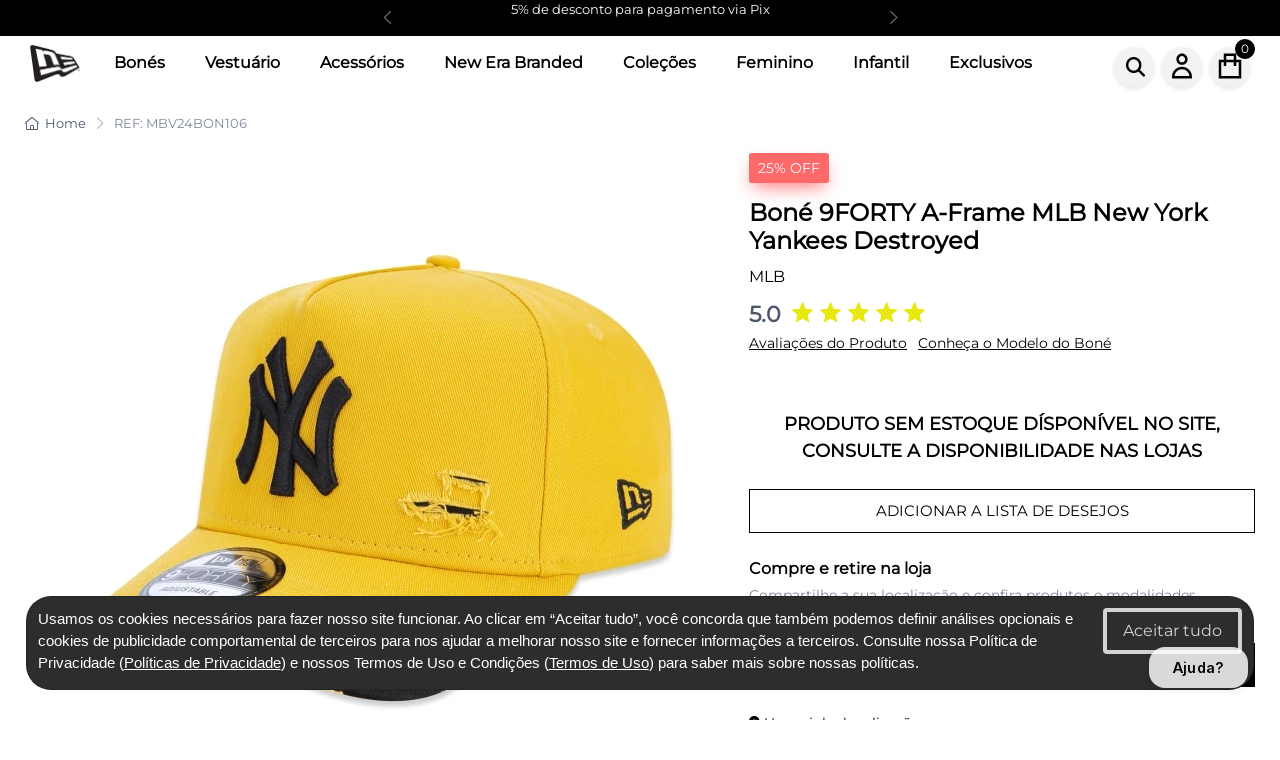

--- FILE ---
content_type: text/html; charset=utf-8
request_url: https://neweracap.com.br/bone-9forty-a-frame-mlb-new-york-yankees-destroyed-mbv24bon106
body_size: 46472
content:
<!DOCTYPE html>
<html lang="pt-br">
<head>
    <script>
        function getCookie(cname) {
            var name = cname + "=";
            var ca = document.cookie.split(';');
            for(var i=0; i<ca.length; i++) {
                var c = ca[i];
                while (c.charAt(0)==' ') c = c.substring(1);
                if (c.indexOf(name) == 0) {
                    return c.substring(name.length, c.length);
                }
            }
            return "";
        }

        var gtmFirstAccess = {
            checkGtmFirstAccessCookie: function () {
                cookie = this.getGtmFirstAccessCookie();
                if (!cookie) {
                    this.setGtmFirstAccessCookie();
                    return "New";
                }
                // Cookie time
                cookie = parseInt(cookie);
                cookie_date = new Date(cookie);
                cookie_time = cookie_date.getTime();

                // Now time
                now = new Date();
                now_time = now.getTime();

                browsing_time = now_time - cookie_time;
                browsingTimeInMinutes = Math.round(browsing_time / 60000);

                if (browsingTimeInMinutes < 30) {
                    return "New";
                }

                return "Returning";
            },
            setGtmFirstAccessCookie: function () {
                now = new Date();
                created_at = now.getTime();
                document.cookie = 'gtm_first_access_b2c=' + created_at + '; expires=' + new Date(2147483647 * 1000).toUTCString() + ";path=/";
            },
            getGtmFirstAccessCookie: function () {
                var name = "gtm_first_access_b2c=";
                var decodedCookie = decodeURIComponent(document.cookie);
                var ca = decodedCookie.split(';');
                for (var i = 0; i < ca.length; i++) {
                    var c = ca[i];
                    while (c.charAt(0) == ' ') {
                        c = c.substring(1);
                    }
                    if (c.indexOf(name) == 0) {
                        return c.substring(name.length, c.length);
                    }
                }
                return "";
            }
        };

        var gtm = 'GTM-PPKRL5D';
        if (gtm != '') {
            window.dataLayer = window.dataLayer || [];
            let user = {};
            let objCustom = {};
            let custom = [];
            userType = gtmFirstAccess.checkGtmFirstAccessCookie();
            loggedUser = 'No';


        dataLayer.push({
            'UserType': userType,
            'LoggedUser': loggedUser,
            'User': user
        });

        (function (w, d, s, l, i) {
                w[l] = w[l] || []; w[l].push({ 'gtm.start': new Date().getTime(), event: 'gtm.js' });
                var f = d.getElementsByTagName(s)[0], j = d.createElement(s), dl = l != 'dataLayer' ? '&l=' + l : ''; j.async = true;
                j.src = 'https://www.googletagmanager.com/gtm.js?id=' + i + dl; f.parentNode.insertBefore(j, f);
            })(window, document, 'script', 'dataLayer', 'GTM-PPKRL5D');
        }

        document.addEventListener('DOMContentLoaded', function () {
            const header = document.querySelector('header');
            document.body.addEventListener('scroll', function () {
                const scrollTop = this.scrollTop;
                if (scrollTop > 50) {
                    header.classList.add('scrolled');
                } else {
                    header.classList.remove('scrolled');
                }
            });
        });
    </script>
    <meta charset="utf-8" />
    <meta name="viewport" content="width=device-width, initial-scale=1.0, maximum-scale=3.0" />
    <title>Boné 9FORTY A-Frame MLB New York Yankees Destroyed | MLB | New Era Brasil</title>
    <meta name="description" content="Compre o Boné 9FORTY A-Frame MLB New York Yankees Destroyed da MLB. Strapback, Aba Curva. Envio rápido para todo o Brasil. Veja mais!" />
    <meta http-equiv="X-UA-Compatible" content="IE=edge">
    <meta name="google-site-verification" content="7kXzR80TQa3MNDOUMVSHgKSe5aQtTcRfvIMjRsfRBdI" />
    <meta http-equiv="Content-Type" content="text/html; charset=utf-8" />
    <meta http-equiv="X-UA-Compatible" content="IE=9" />
    <meta name="robots" content="index,follow" />
    <meta property="product:payment_method" content="ApplePay" />
    <meta name="payment-country-code" content="BR" />
    <meta name="payment-currency-code" content="BRL" />
    <meta name="theme-color" />
    <meta name="facebook-domain-verification" content="stssa6g4w5wtasg9tbn95hr5bocgpv" />
    <link rel="icon" type="image/png" href="/images/Logo.png">
    <link rel="apple-touch-icon" href="/images/Logo.png">
    <script type="module" src="https://assets.xgen.dev/js/cdb6e9173646064a942d212fe59256fd/sdkIntegration.js"></script>
    <!-- Add local styles, mostly for plugins css file -->

    <link rel="stylesheet" media="screen" href="/vendor/drift-zoom/dist/drift-basic.min.css" onload="this.media='all'" />
    <link rel="stylesheet" media="screen" href="/vendor/lightgallery.js/dist/css/lightgallery.min.css" />
    <style>
        @media(max-width: 992px) {
            #footer {
                padding-bottom: 44px;
            }

            .navbar-sticky {
                padding-top: 0px;
            }

            #btnCartMobile {
                display: block !important;
            }
        }

        .discount-box {
            background-color: #f8f9fa; /* cor suave de fundo */
            border: 1px solid #dee2e6;
            border-radius: 6px;
            padding: 1rem;
            margin-top: 1rem;
        }

        .discount-box h2 {
            font-size: 1rem;
            font-weight: 600;
            color: #212529;
            margin-bottom: 0.5rem;
        }

        .discount-item {
            font-size: 0.95rem;
            color: #333;
            margin: 0.25rem 0;
        }

        .discount-highlight {
            font-weight: 600;
            color: #007bff;
        }

        .product-footer {
            flex-grow: 1;
            display: flex;
            align-items: end;
            padding: 1rem 1.25rem;
            justify-content: center;
            height: 80px;
        }

        .product-card {
            transition: box-shadow 0.23s, border 0.23s, transform 0.23s;
            min-height: 500px;
            max-height: 500px;
            display: flex;
            flex-direction: column;
            justify-content: space-between;
        }

        .product-title {
            display: -webkit-box;
            -webkit-line-clamp: 4;
            -webkit-box-orient: vertical;
            overflow: hidden;
            text-overflow: ellipsis;
            height: 2.8em;
            white-space: normal;
            font-size: 1rem;
            line-height: 1.4;
            margin-bottom: 0.1em;
        }

        .card-img-top {
            width: 100%;
            height: 320px;
            display: flex;
            align-items: center;
            justify-content: center;
            background: #fff;
            border-radius: 10px 10px 0 0;
        }

        .card-img-top img,
        .card-img-top picture img {
            max-width: 100%;
            max-height: 100%;
            object-fit: contain;
            display: block;
            background: #fff;
            margin: auto;
        }

        @media (max-width: 576px) {
            .product-card {
                min-height: 350px;
                max-height: 390px;
                margin-left: 1px;
                margin-right: 1px;
            }

            .product-title {
                -webkit-line-clamp: 4;
                height: 5.6em;
            }

            .card-img-top {
                height: 200px;
            }

            .card-img-top img,
            .card-img-top picture img {
                max-width: 90%;
                max-height: 100%;
            }

            .tns-carousel-products {
                gap: 0.7rem !important; /* distância discreta entre cards no mobile */
                /* Se estiver usando grid, use também: */
                /* row-gap: 0.7rem; */
                /* column-gap: 0.7rem; */
            }
        }
    </style>
    <script src="/vendor/jquery/dist/jquery.min.js"></script>
    <link href="/vendor/font-awesome/css/fontawesome.min.css" rel="stylesheet" />
    <link href="/vendor/font-awesome/css/all.css" rel="stylesheet" media="print" onload="this.media='all'" />
    <link rel="stylesheet" href="/vendor/tiny-slider/dist/tiny-slider.css" media="print" onload="this.media='all'" />
    <link rel="stylesheet" media="screen" href="/css/carousel.css" />
    <link rel="stylesheet" media="screen" href="/css/theme.min.css" />
    <link rel="stylesheet" type="text/css" href="/vendor/nouislider/dist/nouislider.min.css" />
    <link href="/images/favicon.ico" rel="icon" type="image/x-icon" />
    <link href="/images/favicon.ico" rel="shortcut icon" type="image/x-icon" />
    <link rel="canonical" href="https://neweracap.com.br/bone-940-af-st-destroyed-neyyan-blk-mbv24bon106" />
</head>
<body class="handheld-toolbar-enabled">
    <input type="hidden" id="txtDateBirth" name="txtDateBirth" />
    <input type="hidden" id="hddIdBudget" name="hddIdBudget" />
    <input type="hidden" id="hddIdPeople" name="hddIdPeople" />
    <input type="hidden" id="hddvlInstallmentMin" name="hddvlInstallmentMin" />
    <input type="hidden" id="hddqtInstallmentMax" name="hddqtInstallmentMax" />
    <input type="hidden" id="hddJsonAvailablePayment" name="hddJsonAvailablePayment" />
    <!-- Wrapper-->
    <div class="Index">
        <!-- Page wraper -->
        <div>
            <style>
	.header-banner {
		background: #000;
		color: #fff;
		text-align: center;
		font-size: 13px;
		padding: 5px 0;
		width: 100%;
	}

	.header-mobile {
		background: #fff;
		width: 100%;
	}

	.navbar .container-fluid,
	.navbar {
		justify-content: flex-start !important;
		justify-content: space-between;
	}

	.container-fluid {
		display: flex;
		align-items: center;
		justify-content: space-between;
	}

	#divTopDesktop,
	#divSearchAutoComplete {
		flex: 1;
		min-width: 0;
	}

	.navbar-toolbar,
	.navbar-toolbar-mobile {
		display: flex;
		align-items: center;
	}

	.header-mobile-inner {
		position: relative;
		display: flex;
		align-items: center;
		height: 56px;
		width: 100%;
		justify-content: space-between;
	}

	.btn-menu {
		background: none;
		border: none;
		font-size: 23px;
		margin-left: 16px;
		z-index: 2;
	}

	.header-actions {
		display: flex;
		align-items: center;
		margin-right: 16px;
		z-index: 2;
	}

	.btn-search, .btn-user, .btn-cart {
		background: none;
		border: none;
		font-size: 22px;
		position: relative;
		padding: 0;
	}

	.cart-count {
		position: absolute;
		top: -6px;
		right: -8px;
		background: #000;
		color: #fff;
		border-radius: 50%;
		font-size: 12px;
		padding: 2px 6px;
	}

	.header-logo {
		position: absolute;
		left: 0;
		right: 0;
		top: 0;
		bottom: 0;
		display: flex;
		justify-content: center;
		align-items: center;
	}

	.header-logo img {
		height: 32px;
		display: block;
	}

	@media (min-width: 992px) {
		.header-mobile, .mobile-menu-drawer, .mobile-menu-overlay {
			display: none !important;
		}
	}

	.mobile-menu-header {
		border-bottom: 1px solid #eee;
		background: #fff;
	}

	.mobile-menu-list {
		margin-top: 18px;
	}

	.mobile-menu-main-item {
		font-size: 17px;
		font-weight: bold;
		width: 100%;
		text-align: left;
		color: #000;
	}

	.mobile-menu-submenu {
		margin-top: 4px;
		margin-bottom: 8px;
		background: #fff;
		border-radius: 6px;
		padding: 7px 0 7px 10px;
	}

	.mobile-menu-overlay {
		position: fixed;
		top: 0;
		left: 0;
		width: 100vw;
		height: 100vh;
		background: rgba(0,0,0,0.25);
		z-index: 100;
		display: none;
	}

	.mobile-menu-overlay.open {
		display: block;
	}

	#divSearchAutoCompleteMobile {
		margin-bottom: 16px;
		position: relative;
		display: block;
		padding-right: 15px;
		padding-left: 15px;
		margin-top: 1px !important;
	}

	#btnSearchMobile {
		position: absolute;
		left: 18px !important; /* alinhamento do ícone */
		top: 50%;
		transform: translateY(-50%);
		z-index: 2;
		font-size: 18px;
		color: #888; /* opcional para cor do ícone */
	}

	#txtSearchMobile {
		padding-left: 40px !important;
		border-radius: 20px !important;
		height: 42px !important;
		font-size: 16px !important;
		padding-top: 8px !important;
		padding-bottom: 8px !important;
		box-sizing: border-box;
		width: 100% !important;
	}

	.navbar-tool {
		display: flex;
		align-items: center;
		justify-content: center;
		width: 40px;
		height: 40px;
		border-radius: 1000px;
		background-color: #0000000d; /* cor do círculo */
		color: white;
		font-size: 18px;
		margin-left: 8px;
		box-shadow: 0 2px 4px rgba(0,0,0,0.1);
		transition: transform 0.2s ease-in-out;
	}

	.navbar-tool-icon.fa-magnifying-glass {
		font-size: 1.2rem;
		color: #000;
		display: flex;
		align-items: center;
		justify-content: center;
		line-height: 0px;
	}
</style>
<!-- Basic navbar -->
<div class="tns-carousel tns-carousel-topbar tns-controls-static tns-controls-outside bg-dark" style="min-height:36px; align-content: center;" id="divTopCarousel">
	<div class="tns-carousel-inner text-center" data-carousel-options='{"items": 1,"autoplay": true, "controls": true, "nav": false, "autoHeight": true, "responsive": {}}' name="carousel">
			<div class="item">
					<a href="#" onclick="javascript:showPopup();; return false;">
						<div class="topbar-text fs-ms" style="color:#ffffff;text-align:center;">
							Quer <strong>10% OFF</strong> na primeira compra? Clique Aqui!
						</div>
					</a>
			</div>
			<div class="item">
					<a href="https://www.neweracap.com.br/faq#payment">
						<div class="topbar-text fs-ms" style="color:#ffffff;text-align:center;">
							5% de desconto para pagamento via Pix
						</div>
					</a>
			</div>
		<div class="item">
			<a href="/faq#freight">
				<div class="topbar-text fs-ms" style="color:#ffff;text-align:center;text-transform: uppercase;">
					Frete GRÁTIS para compras acima de R$ 199,00
				</div>
			</a>
		</div>
	</div>
</div>
<header>
	<div class="header-mobile d-lg-none">
		<div class="header-mobile-inner">
			<a class="btn btn-menu" href="javascript:void(0)" data-bs-toggle="collapse" data-bs-target="#navbarCollapse">
				<i class="fa fa-bars"></i>
			</a>
			<div class="header-actions">
				<button class="btn btn-search navbar-tool" onclick="fncEnableSearch()">
					<i style="margin-top:0px" class="fa-solid fa-magnifying-glass txtBlack"></i>
				</button>
				<a href="/login" class="btn btn-user navbar-tool">
					<img src="/images/user.png" />
				</a>
				<a href="/cart" class="btn btn-cart navbar-tool" style="position:relative;">
					<img src="/images/cart_bag.png" />
					<span class="cart-count" id="lblTopQtTotalMobile" style="font-size:15px; min-width:22px; height:22px; display:flex; align-items:center; justify-content:center; border-radius:50%; background:#000; color:#fff; top:-8px; right:-10px; box-shadow:0 2px 6px rgba(0,0,0,0.15); position:absolute;">
						0
					</span>
				</a>
			</div>
			<div class="header-logo">
				<a href="/"><img src="/images/Logo.png" alt="Logo" /></a>
			</div>
		</div>
		<div id="divSearchAutoCompleteMobile" class="input-group d-lg-none my-3" style="display:block; padding-right: 15px; padding-left: 15px; margin-top: 1px !important;">
			<i id="btnSearchMobile" class="ci-search position-absolute top-50 translate-middle-y text-muted fs-base ms-3" style="left: 12px !important; display: none;"></i>
			<input id="txtSearchMobile" class="form-control rounded" type="text" name="search" placeholder="O que você procura hoje?" autocomplete="off" style="border-radius: 20px !important;background: #ebebeb" />
			<div class="" id="" style="display:none">
				<button class="btn btn-primary text-light rounded IASearchButton" style="" id="">Assistente</button>
			</div>
		</div>
	</div>
	<div class="dropdown-menu dropdown-menu-end" id="divCartMobile" style="z-index: 9999; margin-top: -9px !important;">
		<div style="width: 16rem;" class="container align-items-center" id="divEmptyCart">
			<figure>
				<img class="d-inline-block mb-2" src="[data-uri]" width="40" alt="Empty cart">
			</figure>
			<p class="fs-sm text-muted mb-0">Seu carrinho está vazio</p>
		</div>
	</div>
	<div class="navbar-sticky d-none d-lg-block">
		<div class="navbar navbar-light navbar-expand-lg">
			<div class="container-fluid">
				<!-- Brand -->
				<a class="navbar-brand d-none d-lg-block me-3 mt-1 flex-shrink-0" href="/">
					<figure>
						<img width="50" src="/images/Logo.png" alt="New Era Brasil" />
					</figure>
				</a>
				<a class="navbar-brand d-lg-none me-2" href="/">
					<figure>
						<img width="74" src="/images/Logo.png" alt="New Era Brasil" />
					</figure>
				</a>
				<div class="navbar navbar-expand-lg navbar-light mt-n2 pt-0 px-3 px-lg-0" style="z-index: 1000" id="divTopDesktop">
					<div class="collapse navbar-collapse">
						<ul class="navbar-nav">
								<li class="nav-item dropdown">
										<a class="nav-link dropdown-toggle txtBlack show-til-md mb-2 text-nowrap" data-bs-toggle="dropdown"
										   style=cursor:default;>
											Bonés
										</a>
									<a class="nav-link txtBlack me-1 show-on-lg text-nowrap"
									   style=cursor:default;>
										Bonés
									</a>
										<div class="dropdown-menu p-0">
													<div class="d-flex flex-wrap flex-sm-nowrap px-2">
															<div class="mega-dropdown-column pt-1 pt-lg-4 px-2 px-lg-3">
																<div class="widget widget-links mb-3">
																	<a style=cursor:default;>
																		<h6 class="fs-base mb-4 txtBlack">Silhuetas</h6>
																	</a>
																	<ul class="widget-list">
																				<li class="widget-list-item text-nowrap mb-3">
																					<a class="widget-list-link"
																					   href=/c/bones/silhuetas/59fifty>
																						59FIFTY
																					</a>
																				</li>
																				<li class="widget-list-item text-nowrap mb-3">
																					<a class="widget-list-link"
																					   href=/c/bones/silhuetas/9forty>
																						9FORTY
																					</a>
																				</li>
																				<li class="widget-list-item text-nowrap mb-3">
																					<a class="widget-list-link"
																					   href=/c/bones/silhuetas/9fifty>
																						9FIFTY
																					</a>
																				</li>
																				<li class="widget-list-item text-nowrap mb-3">
																					<a class="widget-list-link"
																					   href=/c/bones/silhuetas/9twenty>
																						9TWENTY
																					</a>
																				</li>
																				<li class="widget-list-item text-nowrap mb-3">
																					<a class="widget-list-link"
																					   href=/c/bones/silhuetas/9seventy>
																						9SEVENTY
																					</a>
																				</li>
																				<li class="widget-list-item text-nowrap mb-3">
																					<a class="widget-list-link"
																					   href=/c/bones/silhuetas/39thirty>
																						39THIRTY
																					</a>
																				</li>
																				<li class="widget-list-item text-nowrap mb-3">
																					<a class="widget-list-link"
																					   href=/c/bones/silhuetas/19twenty>
																						19TWENTY
																					</a>
																				</li>
																				<li class="widget-list-item text-nowrap mb-3">
																					<a class="widget-list-link"
																					   href=/c/bones/silhuetas/buckets>
																						Buckets
																					</a>
																				</li>
																				<li class="widget-list-item text-nowrap mb-3">
																					<a class="widget-list-link"
																					   href=/c/bones/silhuetas/viseiras>
																						Viseiras
																					</a>
																				</li>
																				<li class="widget-list-item text-nowrap mb-3">
																					<a class="widget-list-link"
																					   href=/c/bones/silhuetas/gorros>
																						Gorros
																					</a>
																				</li>
																				<li class="widget-list-item text-nowrap mb-3">
																					<a class="widget-list-link"
																					   href=/c/bones/silhuetas/todas>
																						<b>Todas as silhuetas</b>
																					</a>
																				</li>
																	</ul>
																</div>
															</div>
															<div class="mega-dropdown-column pt-1 pt-lg-4 px-2 px-lg-3">
																<div class="widget widget-links mb-3">
																	<a style=cursor:default;>
																		<h6 class="fs-base mb-4 txtBlack">Esportes</h6>
																	</a>
																	<ul class="widget-list">
																				<li class="widget-list-item text-nowrap mb-3">
																					<a class="widget-list-link"
																					   href=/c/bones/esportes/mlb>
																						MLB - Beisebol
																					</a>
																				</li>
																				<li class="widget-list-item text-nowrap mb-3">
																					<a class="widget-list-link"
																					   href=/c/bones/esportes/nba>
																						NBA - Basquete
																					</a>
																				</li>
																				<li class="widget-list-item text-nowrap mb-3">
																					<a class="widget-list-link"
																					   href=/c/bones/esportes/nfl>
																						NFL - Futebol Americano
																					</a>
																				</li>
																				<li class="widget-list-item text-nowrap mb-3">
																					<a class="widget-list-link"
																					   href=/c/bones/esportes/futebol>
																						Futebol
																					</a>
																				</li>
																				<li class="widget-list-item text-nowrap mb-3">
																					<a class="widget-list-link"
																					   href=/c/bones/esportes/automobilismo>
																						Automobilismo
																					</a>
																				</li>
																				<li class="widget-list-item text-nowrap mb-3">
																					<a class="widget-list-link"
																					   href=/c/bones/esportes/milb>
																						MiLB - Beisebol
																					</a>
																				</li>
																				<li class="widget-list-item text-nowrap mb-3">
																					<a class="widget-list-link"
																					   href=/c/bones/esportes/todos>
																						<b>Todos os esportes </b>
																					</a>
																				</li>
																	</ul>
																</div>
															</div>
															<div class="mega-dropdown-column pt-1 pt-lg-4 px-2 px-lg-3">
																<div class="widget widget-links mb-3">
																	<a style=cursor:default;>
																		<h6 class="fs-base mb-4 txtBlack">Gênero e Idade</h6>
																	</a>
																	<ul class="widget-list">
																				<li class="widget-list-item text-nowrap mb-3">
																					<a class="widget-list-link"
																					   href=/c/bones/genero-idade/unisex>
																						Unisex
																					</a>
																				</li>
																				<li class="widget-list-item text-nowrap mb-3">
																					<a class="widget-list-link"
																					   href=/c/bones/genero-idade/feminino>
																						Feminino
																					</a>
																				</li>
																				<li class="widget-list-item text-nowrap mb-3">
																					<a class="widget-list-link"
																					   href=/c/bones/genero-idade/infantil>
																						Infantil
																					</a>
																				</li>
																	</ul>
																</div>
															</div>
													</div>
													<div class="d-flex flex-wrap flex-sm-nowrap px-2">
													</div>
										</div>
								</li>
								<li class="nav-item dropdown">
										<a class="nav-link dropdown-toggle txtBlack show-til-md mb-2 text-nowrap" data-bs-toggle="dropdown"
										   style=cursor:default;>
											Vestuário
										</a>
									<a class="nav-link txtBlack me-1 show-on-lg text-nowrap"
									   style=cursor:default;>
										Vestuário
									</a>
										<div class="dropdown-menu p-0">
													<div class="d-flex flex-wrap flex-sm-nowrap px-2">
															<div class="mega-dropdown-column pt-1 pt-lg-4 px-2 px-lg-3">
																<div class="widget widget-links mb-3">
																	<a style=cursor:default;>
																		<h6 class="fs-base mb-4 txtBlack">Roupas</h6>
																	</a>
																	<ul class="widget-list">
																				<li class="widget-list-item text-nowrap mb-3">
																					<a class="widget-list-link"
																					   href=/c/vestuario/roupas/camisetas>
																						Camisetas
																					</a>
																				</li>
																				<li class="widget-list-item text-nowrap mb-3">
																					<a class="widget-list-link"
																					   href=/c/vestuario/roupas/jaquetas>
																						Jaquetas
																					</a>
																				</li>
																				<li class="widget-list-item text-nowrap mb-3">
																					<a class="widget-list-link"
																					   href=/c/vestuario/roupas/moletons>
																						Moletons
																					</a>
																				</li>
																				<li class="widget-list-item text-nowrap mb-3">
																					<a class="widget-list-link"
																					   href=/c/vestuario/roupas/calcas>
																						Calças
																					</a>
																				</li>
																				<li class="widget-list-item text-nowrap mb-3">
																					<a class="widget-list-link"
																					   href=/c/vestuario/roupas/bermudas>
																						Bermudas e Shorts
																					</a>
																				</li>
																				<li class="widget-list-item text-nowrap mb-3">
																					<a class="widget-list-link"
																					   href=/c/vestuario/roupas/todas>
																						<b>Todas as roupas</b>
																					</a>
																				</li>
																	</ul>
																</div>
															</div>
															<div class="mega-dropdown-column pt-1 pt-lg-4 px-2 px-lg-3">
																<div class="widget widget-links mb-3">
																	<a style=cursor:default;>
																		<h6 class="fs-base mb-4 txtBlack">Esportes</h6>
																	</a>
																	<ul class="widget-list">
																				<li class="widget-list-item text-nowrap mb-3">
																					<a class="widget-list-link"
																					   href=/c/vestuario/esportes/mlb>
																						MLB - Beisebol
																					</a>
																				</li>
																				<li class="widget-list-item text-nowrap mb-3">
																					<a class="widget-list-link"
																					   href=/c/vestuario/esportes/nba>
																						NBA - Basquete
																					</a>
																				</li>
																				<li class="widget-list-item text-nowrap mb-3">
																					<a class="widget-list-link"
																					   href=/c/vestuario/esportes/futebol>
																						NFL - Futebol Americano
																					</a>
																				</li>
																				<li class="widget-list-item text-nowrap mb-3">
																					<a class="widget-list-link"
																					   href=/c/vestuario/esportes/todos>
																						<b>Todos os esportes</b>
																					</a>
																				</li>
																	</ul>
																</div>
															</div>
															<div class="mega-dropdown-column pt-1 pt-lg-4 px-2 px-lg-3">
																<div class="widget widget-links mb-3">
																	<a style=cursor:default;>
																		<h6 class="fs-base mb-4 txtBlack">Gênero e Idade</h6>
																	</a>
																	<ul class="widget-list">
																				<li class="widget-list-item text-nowrap mb-3">
																					<a class="widget-list-link"
																					   href=/c/vestuario/genero-e-idade/feminino>
																						Feminino
																					</a>
																				</li>
																				<li class="widget-list-item text-nowrap mb-3">
																					<a class="widget-list-link"
																					   href=/c/vestuario/genero-e-idade/infantil>
																						Infantil
																					</a>
																				</li>
																	</ul>
																</div>
															</div>
													</div>
													<div class="d-flex flex-wrap flex-sm-nowrap px-2">
													</div>
										</div>
								</li>
								<li class="nav-item dropdown">
										<a class="nav-link dropdown-toggle txtBlack show-til-md mb-2 text-nowrap" data-bs-toggle="dropdown"
										   style=cursor:default;>
											Acessórios
										</a>
									<a class="nav-link txtBlack me-1 show-on-lg text-nowrap"
									   style=cursor:default;>
										Acessórios
									</a>
										<div class="dropdown-menu p-0">
												<div class="d-flex flex-wrap flex-sm-nowrap px-2">
													<div class="mega-dropdown-column pt-1 pt-lg-4 pb-2 px-2 px-lg-3">
														<div class="widget widget-links mb-2">
															<ul class="widget-list">
																	<li class="widget-list-item text-nowrap mb-3">
																		<a class="widget-list-link"
																		   href=/c/acessorios/mochilas>
																			Mochilas
																		</a>
																	</li>
																	<li class="widget-list-item text-nowrap mb-3">
																		<a class="widget-list-link"
																		   href=/c/acessorios/bolsas>
																			Bolsas
																		</a>
																	</li>
																	<li class="widget-list-item text-nowrap mb-3">
																		<a class="widget-list-link"
																		   href=/c/acessorios/carriers>
																			Cap Carriers
																		</a>
																	</li>
																	<li class="widget-list-item text-nowrap mb-3">
																		<a class="widget-list-link"
																		   href=/c/acessorios/limpeza>
																			Limpeza
																		</a>
																	</li>
																	<li class="widget-list-item text-nowrap mb-3">
																		<a class="widget-list-link"
																		   href=/c/acessorios/ffalo>
																			FFALO
																		</a>
																	</li>
																	<li class="widget-list-item text-nowrap mb-3">
																		<a class="widget-list-link"
																		   href=/c/acessorios/todos>
																			<b>Todos os acessórios</b>
																		</a>
																	</li>
															</ul>
														</div>
													</div>
												</div>
										</div>
								</li>
								<li class="nav-item dropdown">
										<a class="nav-link dropdown-toggle txtBlack show-til-md mb-2 text-nowrap" data-bs-toggle="dropdown"
										   style=cursor:default;>
											New Era Branded
										</a>
									<a class="nav-link txtBlack me-1 show-on-lg text-nowrap"
									   style=cursor:default;>
										New Era Branded
									</a>
										<div class="dropdown-menu p-0">
													<div class="d-flex flex-wrap flex-sm-nowrap px-2">
															<div class="mega-dropdown-column pt-1 pt-lg-4 px-2 px-lg-3">
																<div class="widget widget-links mb-3">
																	<a style=cursor:default;>
																		<h6 class="fs-base mb-4 txtBlack">Roupas</h6>
																	</a>
																	<ul class="widget-list">
																				<li class="widget-list-item text-nowrap mb-3">
																					<a class="widget-list-link"
																					   href=/c/branded/roupas/camisetas>
																						Camisetas
																					</a>
																				</li>
																				<li class="widget-list-item text-nowrap mb-3">
																					<a class="widget-list-link"
																					   href=/c/branded/roupas/jaquetas>
																						Jaquetas
																					</a>
																				</li>
																				<li class="widget-list-item text-nowrap mb-3">
																					<a class="widget-list-link"
																					   href=/c/branded/roupas/moletons>
																						Moletons
																					</a>
																				</li>
																				<li class="widget-list-item text-nowrap mb-3">
																					<a class="widget-list-link"
																					   href=/c/branded/roupas/calcas>
																						Calças
																					</a>
																				</li>
																				<li class="widget-list-item text-nowrap mb-3">
																					<a class="widget-list-link"
																					   href=/c/branded/roupas/shorts>
																						Bermudas e Shorts
																					</a>
																				</li>
																				<li class="widget-list-item text-nowrap mb-3">
																					<a class="widget-list-link"
																					   href=/c/branded/roupas/todas>
																						<b>Todas as roupas</b>
																					</a>
																				</li>
																	</ul>
																</div>
															</div>
															<div class="mega-dropdown-column pt-1 pt-lg-4 px-2 px-lg-3">
																<div class="widget widget-links mb-3">
																	<a style=cursor:default;>
																		<h6 class="fs-base mb-4 txtBlack">Bonés</h6>
																	</a>
																	<ul class="widget-list">
																				<li class="widget-list-item text-nowrap mb-3">
																					<a class="widget-list-link"
																					   href=/c/branded/bones/59fifty>
																						59FIFTY
																					</a>
																				</li>
																				<li class="widget-list-item text-nowrap mb-3">
																					<a class="widget-list-link"
																					   href=/c/branded/bones/9forty>
																						9FORTY
																					</a>
																				</li>
																				<li class="widget-list-item text-nowrap mb-3">
																					<a class="widget-list-link"
																					   href=/c/branded/bones/9fifty>
																						9FIFTY
																					</a>
																				</li>
																				<li class="widget-list-item text-nowrap mb-3">
																					<a class="widget-list-link"
																					   href=/c/branded/bones/9twenty>
																						9TWENTY
																					</a>
																				</li>
																				<li class="widget-list-item text-nowrap mb-3">
																					<a class="widget-list-link"
																					   href=/c/branded/bones/39thirty>
																						39THIRTY
																					</a>
																				</li>
																				<li class="widget-list-item text-nowrap mb-3">
																					<a class="widget-list-link"
																					   href=/c/branded/bones/gorros>
																						Gorros
																					</a>
																				</li>
																				<li class="widget-list-item text-nowrap mb-3">
																					<a class="widget-list-link"
																					   href=/c/branded/bones/viseiras>
																						Viseiras
																					</a>
																				</li>
																				<li class="widget-list-item text-nowrap mb-3">
																					<a class="widget-list-link"
																					   href=/c/branded/bones/buckets>
																						Buckets
																					</a>
																				</li>
																				<li class="widget-list-item text-nowrap mb-3">
																					<a class="widget-list-link"
																					   href=/c/branded/bones/todos>
																						<b>Todos os bonés</b>
																					</a>
																				</li>
																	</ul>
																</div>
															</div>
															<div class="mega-dropdown-column pt-1 pt-lg-4 px-2 px-lg-3">
																<div class="widget widget-links mb-3">
																	<a style=cursor:default;>
																		<h6 class="fs-base mb-4 txtBlack">Acessórios</h6>
																	</a>
																	<ul class="widget-list">
																				<li class="widget-list-item text-nowrap mb-3">
																					<a class="widget-list-link"
																					   href=/c/branded/acessorios/mochilas>
																						Mochilas
																					</a>
																				</li>
																				<li class="widget-list-item text-nowrap mb-3">
																					<a class="widget-list-link"
																					   href=/c/branded/acessorios/bolsas>
																						Bolsas
																					</a>
																				</li>
																				<li class="widget-list-item text-nowrap mb-3">
																					<a class="widget-list-link"
																					   href=/c/branded/acessorios/pins>
																						Pins
																					</a>
																				</li>
																				<li class="widget-list-item text-nowrap mb-3">
																					<a class="widget-list-link"
																					   href=/c/branded/acessorios/carriers>
																						Cap Carriers
																					</a>
																				</li>
																				<li class="widget-list-item text-nowrap mb-3">
																					<a class="widget-list-link"
																					   href=/c/branded/acessorios/todos>
																						<b>Todos os acessórios</b>
																					</a>
																				</li>
																	</ul>
																</div>
															</div>
													</div>
													<div class="d-flex flex-wrap flex-sm-nowrap px-2">
													</div>
										</div>
								</li>
								<li class="nav-item dropdown">
										<a class="nav-link dropdown-toggle txtBlack show-til-md mb-2 text-nowrap" data-bs-toggle="dropdown"
										   style=cursor:default;>
											Coleções
										</a>
									<a class="nav-link txtBlack me-1 show-on-lg text-nowrap"
									   style=cursor:default;>
										Coleções
									</a>
										<div class="dropdown-menu p-0">
												<div class="d-flex flex-wrap flex-sm-nowrap px-2">
													<div class="mega-dropdown-column pt-1 pt-lg-4 pb-2 px-2 px-lg-3">
														<div class="widget widget-links mb-2">
															<ul class="widget-list">
																	<li class="widget-list-item text-nowrap mb-3">
																		<a class="widget-list-link"
																		   href=/c/colecoes-colaboracoes/liverpool-fc>
																			Liverpool Fc
																		</a>
																	</li>
																	<li class="widget-list-item text-nowrap mb-3">
																		<a class="widget-list-link"
																		   href=/c/colecoes-colaboracoes/nba-hardwood-classics>
																			NBA Hardwood Classics
																		</a>
																	</li>
																	<li class="widget-list-item text-nowrap mb-3">
																		<a class="widget-list-link"
																		   href=/c/colecoes-colaboracoes/red-bull-korea-drop>
																			Red Bull Korea Drop
																		</a>
																	</li>
																	<li class="widget-list-item text-nowrap mb-3">
																		<a class="widget-list-link"
																		   href=/c/colecoes-colaboracoes/fear-of-god-nfl>
																			Fear of God x NFL
																		</a>
																	</li>
																	<li class="widget-list-item text-nowrap mb-3">
																		<a class="widget-list-link"
																		   href=/c/colecoes-colaboracoes/sao-paulo>
																			São Paulo SPFC
																		</a>
																	</li>
																	<li class="widget-list-item text-nowrap mb-3">
																		<a class="widget-list-link"
																		   href=/c/colecoes-colaboracoes/ffalo>
																			FFALO
																		</a>
																	</li>
																	<li class="widget-list-item text-nowrap mb-3">
																		<a class="widget-list-link"
																		   href=/c/colecoes-colaboracoes/corinthians>
																			Corinthians SCCP
																		</a>
																	</li>
																	<li class="widget-list-item text-nowrap mb-3">
																		<a class="widget-list-link"
																		   href=/c/colecoes-colaboracoes/9fifty-script>
																			Coleção 9FIFTY - Script
																		</a>
																	</li>
																	<li class="widget-list-item text-nowrap mb-3">
																		<a class="widget-list-link"
																		   href=/c/colecoes-colaboracoes/meninas-superpoderosas>
																			Meninas Superpoderosas
																		</a>
																	</li>
																	<li class="widget-list-item text-nowrap mb-3">
																		<a class="widget-list-link"
																		   href=/c/colecoes-colaboracoes/senna>
																			Senna
																		</a>
																	</li>
																	<li class="widget-list-item text-nowrap mb-3">
																		<a class="widget-list-link"
																		   href=/c/colecoes-colaboracoes/kenzo>
																			Kenzo
																		</a>
																	</li>
																	<li class="widget-list-item text-nowrap mb-3">
																		<a class="widget-list-link"
																		   href=/c/colecoes-colaboracoes/mclaren-las-vegas>
																			McLaren Las Vegas
																		</a>
																	</li>
																	<li class="widget-list-item text-nowrap mb-3">
																		<a class="widget-list-link"
																		   href=/c/colecoes-colaboracoes/formula-1>
																			Fórmula 1
																		</a>
																	</li>
																	<li class="widget-list-item text-nowrap mb-3">
																		<a class="widget-list-link"
																		   href=/c/colecoes-colaboracoes/fear-of-god>
																			Fear of God
																		</a>
																	</li>
																	<li class="widget-list-item text-nowrap mb-3">
																		<a class="widget-list-link"
																		   href=/c/colecoes-colaboracoes/trucker>
																			Trucker
																		</a>
																	</li>
																	<li class="widget-list-item text-nowrap mb-3">
																		<a class="widget-list-link"
																		   href=/c/colecoes-colaboracoes/futebol>
																			Futebol
																		</a>
																	</li>
															</ul>
														</div>
													</div>
												</div>
										</div>
								</li>
								<li class="nav-item dropdown">
										<a class="nav-link dropdown-toggle txtBlack show-til-md mb-2 text-nowrap" data-bs-toggle="dropdown"
										   style=cursor:default;>
											Feminino
										</a>
									<a class="nav-link txtBlack me-1 show-on-lg text-nowrap"
									   style=cursor:default;>
										Feminino
									</a>
										<div class="dropdown-menu p-0">
													<div class="d-flex flex-wrap flex-sm-nowrap px-2">
															<div class="mega-dropdown-column pt-1 pt-lg-4 px-2 px-lg-3">
																<div class="widget widget-links mb-3">
																	<a style=cursor:default;>
																		<h6 class="fs-base mb-4 txtBlack">Bonés</h6>
																	</a>
																	<ul class="widget-list">
																				<li class="widget-list-item text-nowrap mb-3">
																					<a class="widget-list-link"
																					   href=/c/feminino/bones/9forty>
																						9FORTY
																					</a>
																				</li>
																				<li class="widget-list-item text-nowrap mb-3">
																					<a class="widget-list-link"
																					   href=/c/feminino/bones/9twenty>
																						9TWENTY
																					</a>
																				</li>
																				<li class="widget-list-item text-nowrap mb-3">
																					<a class="widget-list-link"
																					   href=/c/feminino/bones/todos>
																						<b>Todos os bonés</b>
																					</a>
																				</li>
																	</ul>
																</div>
															</div>
															<div class="mega-dropdown-column pt-1 pt-lg-4 px-2 px-lg-3">
																<div class="widget widget-links mb-3">
																	<a style=cursor:default;>
																		<h6 class="fs-base mb-4 txtBlack">Roupas</h6>
																	</a>
																	<ul class="widget-list">
																				<li class="widget-list-item text-nowrap mb-3">
																					<a class="widget-list-link"
																					   href=/c/feminino/roupas/roupas-camisetas>
																						Camisetas
																					</a>
																				</li>
																				<li class="widget-list-item text-nowrap mb-3">
																					<a class="widget-list-link"
																					   href=/c/feminino/roupas/jaquetas>
																						Jaquetas e Moletons
																					</a>
																				</li>
																				<li class="widget-list-item text-nowrap mb-3">
																					<a class="widget-list-link"
																					   href=/c/feminino/roupas/calcas>
																						Calças e Shorts
																					</a>
																				</li>
																				<li class="widget-list-item text-nowrap mb-3">
																					<a class="widget-list-link"
																					   href=/c/feminino/roupas/todas>
																						<b>Todas as roupas</b>
																					</a>
																				</li>
																	</ul>
																</div>
															</div>
													</div>
										</div>
								</li>
								<li class="nav-item dropdown">
										<a class="nav-link dropdown-toggle txtBlack show-til-md mb-2 text-nowrap" data-bs-toggle="dropdown"
										   style=cursor:default;>
											Infantil
										</a>
									<a class="nav-link txtBlack me-1 show-on-lg text-nowrap"
									   style=cursor:default;>
										Infantil
									</a>
										<div class="dropdown-menu p-0">
													<div class="d-flex flex-wrap flex-sm-nowrap px-2">
															<div class="mega-dropdown-column pt-1 pt-lg-4 px-2 px-lg-3">
																<div class="widget widget-links mb-3">
																	<a style=cursor:default;>
																		<h6 class="fs-base mb-4 txtBlack">Bonés</h6>
																	</a>
																	<ul class="widget-list">
																				<li class="widget-list-item text-nowrap mb-3">
																					<a class="widget-list-link"
																					   href=/c/infantil/bones/bones>
																						Bonés
																					</a>
																				</li>
																				<li class="widget-list-item text-nowrap mb-3">
																					<a class="widget-list-link"
																					   href=/c/infantil/bones/bucket>
																						Bucket
																					</a>
																				</li>
																				<li class="widget-list-item text-nowrap mb-3">
																					<a class="widget-list-link"
																					   href=/c/infantil/bones/todos>
																						<b>Todos os bonés</b>
																					</a>
																				</li>
																	</ul>
																</div>
															</div>
															<div class="mega-dropdown-column pt-1 pt-lg-4 px-2 px-lg-3">
																<div class="widget widget-links mb-3">
																	<a style=cursor:default;>
																		<h6 class="fs-base mb-4 txtBlack">Roupas</h6>
																	</a>
																	<ul class="widget-list">
																				<li class="widget-list-item text-nowrap mb-3">
																					<a class="widget-list-link"
																					   href=/c/infantil/roupas/camisetas>
																						Camisetas
																					</a>
																				</li>
																				<li class="widget-list-item text-nowrap mb-3">
																					<a class="widget-list-link"
																					   href=/c/infantil/roupas/roupas-jaquetas>
																						Jaquetas e Moletons
																					</a>
																				</li>
																				<li class="widget-list-item text-nowrap mb-3">
																					<a class="widget-list-link"
																					   href=/c/infantil/roupas/todas>
																						<b>Todas as roupas</b>
																					</a>
																				</li>
																	</ul>
																</div>
															</div>
													</div>
										</div>
								</li>
								<li class="nav-item dropdown">
										<a class="nav-link nav-link txtBlack me-1 txtBlack show-til-md mb-2 text-nowrap"
										   href=/c/exclusivos>
											Exclusivos
										</a>
									<a class="nav-link txtBlack me-1 show-on-lg text-nowrap"
									   href=/c/exclusivos>
										Exclusivos
									</a>
								</li>
						</ul>
					</div>
				</div>
				<div id="divSearchAutoComplete" class="input-group flex-nowrap mx-4 rounded" style="display:none">
					<input id="txtSearch" class="form-control pe-5" name="search" type="text" placeholder="O que você procura hoje?" autocomplete="off" style="width: 100% !important; border-radius: 20px !important;background:#ebebeb" />
					<div class="collapse navbar-collapse me-3" style="display: block !important">
						<ul class="navbar-nav">
							<li class="nav-item dropdown">
								<button class="btn text-light rounded-20 w-100 IASearchOpenModalButton btn-gif-background" data-bs-toggle="dropdown" id="IAButton" style="display: none;">
									Assistente de IA
								</button>
								<div class="dropdown-menu p-0">
									<div class="d-flex flex-wrap flex-sm-nowrap px-2">
										<div class=" pt-1 pt-lg-4 pb-4 px-2 px-lg-3">
											<div class="widget widget-links mb-4">
												<p style="font-size: 15px; font-variant-caps: petite-caps;">
													Utilize nossa inteligência artificial para localizar seu produto por chat, voz, imagem ou descrição.
												</p>
											</div>
										</div>
									</div>
								</div>
							</li>
						</ul>
					</div>
				</div>
				<div class="navbar-toolbar d-flex flex-shrink-0 align-items-center navbar-toolbar-mobile">
					<div class="navbar-toolbar d-flex flex-shrink-0 align-items-center">
						<button class="navbar-tool navbar-toggler d-none d-md-block navbar-tool-text txtBlack" type="button" onclick="javascript: fncEnableSearch();" id="toggleSearchBarButtonDesktop">
							<i class="navbar-tool-icon fa-solid fa-magnifying-glass"></i>
						</button>
                        <a class="navbar-tool" href="/login">
							<div class="navbar-tool-icon-box txtBlack">
								<img src="/images/user.png" />
							</div>
						</a>
						<div class="navbar-tool dropdown">
							<a class="navbar-tool-icon-box dropdown-toggle" href="/cart" id="cartImage">
								<span class="navbar-tool-label" id="lblTopQtTotal">0</span>
								<img src="/images/cart_bag.png" />
							</a>
							<div class="dropdown-menu dropdown-menu-end" id="divCart" style="z-index: 9999; margin-top: -9px !important; max-height: 650px; overflow: auto;">
								<div style="width: 16rem;" class="container align-items-center" id="divEmptyCart">
									<figure>
										<img class="d-inline-block mb-2" src="[data-uri]" width="40" alt="Empty cart">
									</figure>
									<p class="fs-sm text-muted mb-0">Seu carrinho está vazio</p>
								</div>
							</div>
						</div>
					</div>
				</div>
			</div>
		</div>
		<div id="divAutoComplete" style="display: none; position: absolute; width: 910px; background-color: #ffffff; z-index: 9998;"></div>
		<div id="divAutoCompleteBackGround" style="display: none; position: fixed; top: 0px; width: 100%; height: 100%; opacity: 0.5; background-color: #000000; z-index: 9996;" onclick="javascript: fncAutoCompleteLostFocus();"></div>
	</div>
	<div class="navbar navbar-expand-lg d-lg-none navbar-light mt-n2 pt-0 px-3 px-lg-0">
		<div class="container">
			<div class="collapse navbar-collapse" id="navbarCollapse">
				<ul class="navbar-nav">
						<li class="nav-item dropdown">
								<a class="nav-link dropdown-toggle txtBlack show-til-md mb-2 text-nowrap" data-bs-toggle="dropdown"
								   style=cursor:default;>
									Bonés
								</a>
							<a class="nav-link txtBlack me-1 show-on-lg text-nowrap"
							   style=cursor:default;>
								Bonés
							</a>
								<div class="dropdown-menu p-0">
											<div class="d-flex flex-wrap flex-sm-nowrap px-2">
													<div class="mega-dropdown-column pt-1 pt-lg-4 px-2 px-lg-3">
														<div class="widget widget-links mb-3">
															<a style=cursor:default;>
																<h6 class="fs-base mb-4 txtBlack">Silhuetas</h6>
															</a>
															<ul class="widget-list">
																		<li class="widget-list-item text-nowrap mb-3">
																			<a class="widget-list-link"
																			   href=/c/bones/silhuetas/59fifty>
																				59FIFTY
																			</a>
																		</li>
																		<li class="widget-list-item text-nowrap mb-3">
																			<a class="widget-list-link"
																			   href=/c/bones/silhuetas/9forty>
																				9FORTY
																			</a>
																		</li>
																		<li class="widget-list-item text-nowrap mb-3">
																			<a class="widget-list-link"
																			   href=/c/bones/silhuetas/9fifty>
																				9FIFTY
																			</a>
																		</li>
																		<li class="widget-list-item text-nowrap mb-3">
																			<a class="widget-list-link"
																			   href=/c/bones/silhuetas/9twenty>
																				9TWENTY
																			</a>
																		</li>
																		<li class="widget-list-item text-nowrap mb-3">
																			<a class="widget-list-link"
																			   href=/c/bones/silhuetas/9seventy>
																				9SEVENTY
																			</a>
																		</li>
																		<li class="widget-list-item text-nowrap mb-3">
																			<a class="widget-list-link"
																			   href=/c/bones/silhuetas/39thirty>
																				39THIRTY
																			</a>
																		</li>
																		<li class="widget-list-item text-nowrap mb-3">
																			<a class="widget-list-link"
																			   href=/c/bones/silhuetas/19twenty>
																				19TWENTY
																			</a>
																		</li>
																		<li class="widget-list-item text-nowrap mb-3">
																			<a class="widget-list-link"
																			   href=/c/bones/silhuetas/buckets>
																				Buckets
																			</a>
																		</li>
																		<li class="widget-list-item text-nowrap mb-3">
																			<a class="widget-list-link"
																			   href=/c/bones/silhuetas/viseiras>
																				Viseiras
																			</a>
																		</li>
																		<li class="widget-list-item text-nowrap mb-3">
																			<a class="widget-list-link"
																			   href=/c/bones/silhuetas/gorros>
																				Gorros
																			</a>
																		</li>
																		<li class="widget-list-item text-nowrap mb-3">
																			<a class="widget-list-link"
																			   href=/c/bones/silhuetas/todas>
																				<b>Todas as silhuetas</b>
																			</a>
																		</li>
															</ul>
														</div>
													</div>
													<div class="mega-dropdown-column pt-1 pt-lg-4 px-2 px-lg-3">
														<div class="widget widget-links mb-3">
															<a style=cursor:default;>
																<h6 class="fs-base mb-4 txtBlack">Esportes</h6>
															</a>
															<ul class="widget-list">
																		<li class="widget-list-item text-nowrap mb-3">
																			<a class="widget-list-link"
																			   href=/c/bones/esportes/mlb>
																				MLB - Beisebol
																			</a>
																		</li>
																		<li class="widget-list-item text-nowrap mb-3">
																			<a class="widget-list-link"
																			   href=/c/bones/esportes/nba>
																				NBA - Basquete
																			</a>
																		</li>
																		<li class="widget-list-item text-nowrap mb-3">
																			<a class="widget-list-link"
																			   href=/c/bones/esportes/nfl>
																				NFL - Futebol Americano
																			</a>
																		</li>
																		<li class="widget-list-item text-nowrap mb-3">
																			<a class="widget-list-link"
																			   href=/c/bones/esportes/futebol>
																				Futebol
																			</a>
																		</li>
																		<li class="widget-list-item text-nowrap mb-3">
																			<a class="widget-list-link"
																			   href=/c/bones/esportes/automobilismo>
																				Automobilismo
																			</a>
																		</li>
																		<li class="widget-list-item text-nowrap mb-3">
																			<a class="widget-list-link"
																			   href=/c/bones/esportes/milb>
																				MiLB - Beisebol
																			</a>
																		</li>
																		<li class="widget-list-item text-nowrap mb-3">
																			<a class="widget-list-link"
																			   href=/c/bones/esportes/todos>
																				<b>Todos os esportes </b>
																			</a>
																		</li>
															</ul>
														</div>
													</div>
													<div class="mega-dropdown-column pt-1 pt-lg-4 px-2 px-lg-3">
														<div class="widget widget-links mb-3">
															<a style=cursor:default;>
																<h6 class="fs-base mb-4 txtBlack">Gênero e Idade</h6>
															</a>
															<ul class="widget-list">
																		<li class="widget-list-item text-nowrap mb-3">
																			<a class="widget-list-link"
																			   href=/c/bones/genero-idade/unisex>
																				Unisex
																			</a>
																		</li>
																		<li class="widget-list-item text-nowrap mb-3">
																			<a class="widget-list-link"
																			   href=/c/bones/genero-idade/feminino>
																				Feminino
																			</a>
																		</li>
																		<li class="widget-list-item text-nowrap mb-3">
																			<a class="widget-list-link"
																			   href=/c/bones/genero-idade/infantil>
																				Infantil
																			</a>
																		</li>
															</ul>
														</div>
													</div>
											</div>
											<div class="d-flex flex-wrap flex-sm-nowrap px-2">
											</div>
								</div>
						</li>
						<li class="nav-item dropdown">
								<a class="nav-link dropdown-toggle txtBlack show-til-md mb-2 text-nowrap" data-bs-toggle="dropdown"
								   style=cursor:default;>
									Vestuário
								</a>
							<a class="nav-link txtBlack me-1 show-on-lg text-nowrap"
							   style=cursor:default;>
								Vestuário
							</a>
								<div class="dropdown-menu p-0">
											<div class="d-flex flex-wrap flex-sm-nowrap px-2">
													<div class="mega-dropdown-column pt-1 pt-lg-4 px-2 px-lg-3">
														<div class="widget widget-links mb-3">
															<a style=cursor:default;>
																<h6 class="fs-base mb-4 txtBlack">Roupas</h6>
															</a>
															<ul class="widget-list">
																		<li class="widget-list-item text-nowrap mb-3">
																			<a class="widget-list-link"
																			   href=/c/vestuario/roupas/camisetas>
																				Camisetas
																			</a>
																		</li>
																		<li class="widget-list-item text-nowrap mb-3">
																			<a class="widget-list-link"
																			   href=/c/vestuario/roupas/jaquetas>
																				Jaquetas
																			</a>
																		</li>
																		<li class="widget-list-item text-nowrap mb-3">
																			<a class="widget-list-link"
																			   href=/c/vestuario/roupas/moletons>
																				Moletons
																			</a>
																		</li>
																		<li class="widget-list-item text-nowrap mb-3">
																			<a class="widget-list-link"
																			   href=/c/vestuario/roupas/calcas>
																				Calças
																			</a>
																		</li>
																		<li class="widget-list-item text-nowrap mb-3">
																			<a class="widget-list-link"
																			   href=/c/vestuario/roupas/bermudas>
																				Bermudas e Shorts
																			</a>
																		</li>
																		<li class="widget-list-item text-nowrap mb-3">
																			<a class="widget-list-link"
																			   href=/c/vestuario/roupas/todas>
																				<b>Todas as roupas</b>
																			</a>
																		</li>
															</ul>
														</div>
													</div>
													<div class="mega-dropdown-column pt-1 pt-lg-4 px-2 px-lg-3">
														<div class="widget widget-links mb-3">
															<a style=cursor:default;>
																<h6 class="fs-base mb-4 txtBlack">Esportes</h6>
															</a>
															<ul class="widget-list">
																		<li class="widget-list-item text-nowrap mb-3">
																			<a class="widget-list-link"
																			   href=/c/vestuario/esportes/mlb>
																				MLB - Beisebol
																			</a>
																		</li>
																		<li class="widget-list-item text-nowrap mb-3">
																			<a class="widget-list-link"
																			   href=/c/vestuario/esportes/nba>
																				NBA - Basquete
																			</a>
																		</li>
																		<li class="widget-list-item text-nowrap mb-3">
																			<a class="widget-list-link"
																			   href=/c/vestuario/esportes/futebol>
																				NFL - Futebol Americano
																			</a>
																		</li>
																		<li class="widget-list-item text-nowrap mb-3">
																			<a class="widget-list-link"
																			   href=/c/vestuario/esportes/todos>
																				<b>Todos os esportes</b>
																			</a>
																		</li>
															</ul>
														</div>
													</div>
													<div class="mega-dropdown-column pt-1 pt-lg-4 px-2 px-lg-3">
														<div class="widget widget-links mb-3">
															<a style=cursor:default;>
																<h6 class="fs-base mb-4 txtBlack">Gênero e Idade</h6>
															</a>
															<ul class="widget-list">
																		<li class="widget-list-item text-nowrap mb-3">
																			<a class="widget-list-link"
																			   href=/c/vestuario/genero-e-idade/feminino>
																				Feminino
																			</a>
																		</li>
																		<li class="widget-list-item text-nowrap mb-3">
																			<a class="widget-list-link"
																			   href=/c/vestuario/genero-e-idade/infantil>
																				Infantil
																			</a>
																		</li>
															</ul>
														</div>
													</div>
											</div>
											<div class="d-flex flex-wrap flex-sm-nowrap px-2">
											</div>
								</div>
						</li>
						<li class="nav-item dropdown">
								<a class="nav-link dropdown-toggle txtBlack show-til-md mb-2 text-nowrap" data-bs-toggle="dropdown"
								   style=cursor:default;>
									Acessórios
								</a>
							<a class="nav-link txtBlack me-1 show-on-lg text-nowrap"
							   style=cursor:default;>
								Acessórios
							</a>
								<div class="dropdown-menu p-0">
										<div class="d-flex flex-wrap flex-sm-nowrap px-2">
											<div class="mega-dropdown-column pt-1 pt-lg-4 pb-2 px-2 px-lg-3">
												<div class="widget widget-links mb-2">
													<ul class="widget-list">
															<li class="widget-list-item text-nowrap mb-3">
																<a class="widget-list-link"
																   href=/c/acessorios/mochilas>
																	Mochilas
																</a>
															</li>
															<li class="widget-list-item text-nowrap mb-3">
																<a class="widget-list-link"
																   href=/c/acessorios/bolsas>
																	Bolsas
																</a>
															</li>
															<li class="widget-list-item text-nowrap mb-3">
																<a class="widget-list-link"
																   href=/c/acessorios/carriers>
																	Cap Carriers
																</a>
															</li>
															<li class="widget-list-item text-nowrap mb-3">
																<a class="widget-list-link"
																   href=/c/acessorios/limpeza>
																	Limpeza
																</a>
															</li>
															<li class="widget-list-item text-nowrap mb-3">
																<a class="widget-list-link"
																   href=/c/acessorios/ffalo>
																	FFALO
																</a>
															</li>
															<li class="widget-list-item text-nowrap mb-3">
																<a class="widget-list-link"
																   href=/c/acessorios/todos>
																	<b>Todos os acessórios</b>
																</a>
															</li>
													</ul>
												</div>
											</div>
										</div>
								</div>
						</li>
						<li class="nav-item dropdown">
								<a class="nav-link dropdown-toggle txtBlack show-til-md mb-2 text-nowrap" data-bs-toggle="dropdown"
								   style=cursor:default;>
									New Era Branded
								</a>
							<a class="nav-link txtBlack me-1 show-on-lg text-nowrap"
							   style=cursor:default;>
								New Era Branded
							</a>
								<div class="dropdown-menu p-0">
											<div class="d-flex flex-wrap flex-sm-nowrap px-2">
													<div class="mega-dropdown-column pt-1 pt-lg-4 px-2 px-lg-3">
														<div class="widget widget-links mb-3">
															<a style=cursor:default;>
																<h6 class="fs-base mb-4 txtBlack">Roupas</h6>
															</a>
															<ul class="widget-list">
																		<li class="widget-list-item text-nowrap mb-3">
																			<a class="widget-list-link"
																			   href=/c/branded/roupas/camisetas>
																				Camisetas
																			</a>
																		</li>
																		<li class="widget-list-item text-nowrap mb-3">
																			<a class="widget-list-link"
																			   href=/c/branded/roupas/jaquetas>
																				Jaquetas
																			</a>
																		</li>
																		<li class="widget-list-item text-nowrap mb-3">
																			<a class="widget-list-link"
																			   href=/c/branded/roupas/moletons>
																				Moletons
																			</a>
																		</li>
																		<li class="widget-list-item text-nowrap mb-3">
																			<a class="widget-list-link"
																			   href=/c/branded/roupas/calcas>
																				Calças
																			</a>
																		</li>
																		<li class="widget-list-item text-nowrap mb-3">
																			<a class="widget-list-link"
																			   href=/c/branded/roupas/shorts>
																				Bermudas e Shorts
																			</a>
																		</li>
																		<li class="widget-list-item text-nowrap mb-3">
																			<a class="widget-list-link"
																			   href=/c/branded/roupas/todas>
																				<b>Todas as roupas</b>
																			</a>
																		</li>
															</ul>
														</div>
													</div>
													<div class="mega-dropdown-column pt-1 pt-lg-4 px-2 px-lg-3">
														<div class="widget widget-links mb-3">
															<a style=cursor:default;>
																<h6 class="fs-base mb-4 txtBlack">Bonés</h6>
															</a>
															<ul class="widget-list">
																		<li class="widget-list-item text-nowrap mb-3">
																			<a class="widget-list-link"
																			   href=/c/branded/bones/59fifty>
																				59FIFTY
																			</a>
																		</li>
																		<li class="widget-list-item text-nowrap mb-3">
																			<a class="widget-list-link"
																			   href=/c/branded/bones/9forty>
																				9FORTY
																			</a>
																		</li>
																		<li class="widget-list-item text-nowrap mb-3">
																			<a class="widget-list-link"
																			   href=/c/branded/bones/9fifty>
																				9FIFTY
																			</a>
																		</li>
																		<li class="widget-list-item text-nowrap mb-3">
																			<a class="widget-list-link"
																			   href=/c/branded/bones/9twenty>
																				9TWENTY
																			</a>
																		</li>
																		<li class="widget-list-item text-nowrap mb-3">
																			<a class="widget-list-link"
																			   href=/c/branded/bones/39thirty>
																				39THIRTY
																			</a>
																		</li>
																		<li class="widget-list-item text-nowrap mb-3">
																			<a class="widget-list-link"
																			   href=/c/branded/bones/gorros>
																				Gorros
																			</a>
																		</li>
																		<li class="widget-list-item text-nowrap mb-3">
																			<a class="widget-list-link"
																			   href=/c/branded/bones/viseiras>
																				Viseiras
																			</a>
																		</li>
																		<li class="widget-list-item text-nowrap mb-3">
																			<a class="widget-list-link"
																			   href=/c/branded/bones/buckets>
																				Buckets
																			</a>
																		</li>
																		<li class="widget-list-item text-nowrap mb-3">
																			<a class="widget-list-link"
																			   href=/c/branded/bones/todos>
																				<b>Todos os bonés</b>
																			</a>
																		</li>
															</ul>
														</div>
													</div>
													<div class="mega-dropdown-column pt-1 pt-lg-4 px-2 px-lg-3">
														<div class="widget widget-links mb-3">
															<a style=cursor:default;>
																<h6 class="fs-base mb-4 txtBlack">Acessórios</h6>
															</a>
															<ul class="widget-list">
																		<li class="widget-list-item text-nowrap mb-3">
																			<a class="widget-list-link"
																			   href=/c/branded/acessorios/mochilas>
																				Mochilas
																			</a>
																		</li>
																		<li class="widget-list-item text-nowrap mb-3">
																			<a class="widget-list-link"
																			   href=/c/branded/acessorios/bolsas>
																				Bolsas
																			</a>
																		</li>
																		<li class="widget-list-item text-nowrap mb-3">
																			<a class="widget-list-link"
																			   href=/c/branded/acessorios/pins>
																				Pins
																			</a>
																		</li>
																		<li class="widget-list-item text-nowrap mb-3">
																			<a class="widget-list-link"
																			   href=/c/branded/acessorios/carriers>
																				Cap Carriers
																			</a>
																		</li>
																		<li class="widget-list-item text-nowrap mb-3">
																			<a class="widget-list-link"
																			   href=/c/branded/acessorios/todos>
																				<b>Todos os acessórios</b>
																			</a>
																		</li>
															</ul>
														</div>
													</div>
											</div>
											<div class="d-flex flex-wrap flex-sm-nowrap px-2">
											</div>
								</div>
						</li>
						<li class="nav-item dropdown">
								<a class="nav-link dropdown-toggle txtBlack show-til-md mb-2 text-nowrap" data-bs-toggle="dropdown"
								   style=cursor:default;>
									Coleções
								</a>
							<a class="nav-link txtBlack me-1 show-on-lg text-nowrap"
							   style=cursor:default;>
								Coleções
							</a>
								<div class="dropdown-menu p-0">
										<div class="d-flex flex-wrap flex-sm-nowrap px-2">
											<div class="mega-dropdown-column pt-1 pt-lg-4 pb-2 px-2 px-lg-3">
												<div class="widget widget-links mb-2">
													<ul class="widget-list">
															<li class="widget-list-item text-nowrap mb-3">
																<a class="widget-list-link"
																   href=/c/colecoes-colaboracoes/liverpool-fc>
																	Liverpool Fc
																</a>
															</li>
															<li class="widget-list-item text-nowrap mb-3">
																<a class="widget-list-link"
																   href=/c/colecoes-colaboracoes/nba-hardwood-classics>
																	NBA Hardwood Classics
																</a>
															</li>
															<li class="widget-list-item text-nowrap mb-3">
																<a class="widget-list-link"
																   href=/c/colecoes-colaboracoes/red-bull-korea-drop>
																	Red Bull Korea Drop
																</a>
															</li>
															<li class="widget-list-item text-nowrap mb-3">
																<a class="widget-list-link"
																   href=/c/colecoes-colaboracoes/fear-of-god-nfl>
																	Fear of God x NFL
																</a>
															</li>
															<li class="widget-list-item text-nowrap mb-3">
																<a class="widget-list-link"
																   href=/c/colecoes-colaboracoes/sao-paulo>
																	São Paulo SPFC
																</a>
															</li>
															<li class="widget-list-item text-nowrap mb-3">
																<a class="widget-list-link"
																   href=/c/colecoes-colaboracoes/ffalo>
																	FFALO
																</a>
															</li>
															<li class="widget-list-item text-nowrap mb-3">
																<a class="widget-list-link"
																   href=/c/colecoes-colaboracoes/corinthians>
																	Corinthians SCCP
																</a>
															</li>
															<li class="widget-list-item text-nowrap mb-3">
																<a class="widget-list-link"
																   href=/c/colecoes-colaboracoes/9fifty-script>
																	Coleção 9FIFTY - Script
																</a>
															</li>
															<li class="widget-list-item text-nowrap mb-3">
																<a class="widget-list-link"
																   href=/c/colecoes-colaboracoes/meninas-superpoderosas>
																	Meninas Superpoderosas
																</a>
															</li>
															<li class="widget-list-item text-nowrap mb-3">
																<a class="widget-list-link"
																   href=/c/colecoes-colaboracoes/senna>
																	Senna
																</a>
															</li>
															<li class="widget-list-item text-nowrap mb-3">
																<a class="widget-list-link"
																   href=/c/colecoes-colaboracoes/kenzo>
																	Kenzo
																</a>
															</li>
															<li class="widget-list-item text-nowrap mb-3">
																<a class="widget-list-link"
																   href=/c/colecoes-colaboracoes/mclaren-las-vegas>
																	McLaren Las Vegas
																</a>
															</li>
															<li class="widget-list-item text-nowrap mb-3">
																<a class="widget-list-link"
																   href=/c/colecoes-colaboracoes/formula-1>
																	Fórmula 1
																</a>
															</li>
															<li class="widget-list-item text-nowrap mb-3">
																<a class="widget-list-link"
																   href=/c/colecoes-colaboracoes/fear-of-god>
																	Fear of God
																</a>
															</li>
															<li class="widget-list-item text-nowrap mb-3">
																<a class="widget-list-link"
																   href=/c/colecoes-colaboracoes/trucker>
																	Trucker
																</a>
															</li>
															<li class="widget-list-item text-nowrap mb-3">
																<a class="widget-list-link"
																   href=/c/colecoes-colaboracoes/futebol>
																	Futebol
																</a>
															</li>
													</ul>
												</div>
											</div>
										</div>
								</div>
						</li>
						<li class="nav-item dropdown">
								<a class="nav-link dropdown-toggle txtBlack show-til-md mb-2 text-nowrap" data-bs-toggle="dropdown"
								   style=cursor:default;>
									Feminino
								</a>
							<a class="nav-link txtBlack me-1 show-on-lg text-nowrap"
							   style=cursor:default;>
								Feminino
							</a>
								<div class="dropdown-menu p-0">
											<div class="d-flex flex-wrap flex-sm-nowrap px-2">
													<div class="mega-dropdown-column pt-1 pt-lg-4 px-2 px-lg-3">
														<div class="widget widget-links mb-3">
															<a style=cursor:default;>
																<h6 class="fs-base mb-4 txtBlack">Bonés</h6>
															</a>
															<ul class="widget-list">
																		<li class="widget-list-item text-nowrap mb-3">
																			<a class="widget-list-link"
																			   href=/c/feminino/bones/9forty>
																				9FORTY
																			</a>
																		</li>
																		<li class="widget-list-item text-nowrap mb-3">
																			<a class="widget-list-link"
																			   href=/c/feminino/bones/9twenty>
																				9TWENTY
																			</a>
																		</li>
																		<li class="widget-list-item text-nowrap mb-3">
																			<a class="widget-list-link"
																			   href=/c/feminino/bones/todos>
																				<b>Todos os bonés</b>
																			</a>
																		</li>
															</ul>
														</div>
													</div>
													<div class="mega-dropdown-column pt-1 pt-lg-4 px-2 px-lg-3">
														<div class="widget widget-links mb-3">
															<a style=cursor:default;>
																<h6 class="fs-base mb-4 txtBlack">Roupas</h6>
															</a>
															<ul class="widget-list">
																		<li class="widget-list-item text-nowrap mb-3">
																			<a class="widget-list-link"
																			   href=/c/feminino/roupas/roupas-camisetas>
																				Camisetas
																			</a>
																		</li>
																		<li class="widget-list-item text-nowrap mb-3">
																			<a class="widget-list-link"
																			   href=/c/feminino/roupas/jaquetas>
																				Jaquetas e Moletons
																			</a>
																		</li>
																		<li class="widget-list-item text-nowrap mb-3">
																			<a class="widget-list-link"
																			   href=/c/feminino/roupas/calcas>
																				Calças e Shorts
																			</a>
																		</li>
																		<li class="widget-list-item text-nowrap mb-3">
																			<a class="widget-list-link"
																			   href=/c/feminino/roupas/todas>
																				<b>Todas as roupas</b>
																			</a>
																		</li>
															</ul>
														</div>
													</div>
											</div>
								</div>
						</li>
						<li class="nav-item dropdown">
								<a class="nav-link dropdown-toggle txtBlack show-til-md mb-2 text-nowrap" data-bs-toggle="dropdown"
								   style=cursor:default;>
									Infantil
								</a>
							<a class="nav-link txtBlack me-1 show-on-lg text-nowrap"
							   style=cursor:default;>
								Infantil
							</a>
								<div class="dropdown-menu p-0">
											<div class="d-flex flex-wrap flex-sm-nowrap px-2">
													<div class="mega-dropdown-column pt-1 pt-lg-4 px-2 px-lg-3">
														<div class="widget widget-links mb-3">
															<a style=cursor:default;>
																<h6 class="fs-base mb-4 txtBlack">Bonés</h6>
															</a>
															<ul class="widget-list">
																		<li class="widget-list-item text-nowrap mb-3">
																			<a class="widget-list-link"
																			   href=/c/infantil/bones/bones>
																				Bonés
																			</a>
																		</li>
																		<li class="widget-list-item text-nowrap mb-3">
																			<a class="widget-list-link"
																			   href=/c/infantil/bones/bucket>
																				Bucket
																			</a>
																		</li>
																		<li class="widget-list-item text-nowrap mb-3">
																			<a class="widget-list-link"
																			   href=/c/infantil/bones/todos>
																				<b>Todos os bonés</b>
																			</a>
																		</li>
															</ul>
														</div>
													</div>
													<div class="mega-dropdown-column pt-1 pt-lg-4 px-2 px-lg-3">
														<div class="widget widget-links mb-3">
															<a style=cursor:default;>
																<h6 class="fs-base mb-4 txtBlack">Roupas</h6>
															</a>
															<ul class="widget-list">
																		<li class="widget-list-item text-nowrap mb-3">
																			<a class="widget-list-link"
																			   href=/c/infantil/roupas/camisetas>
																				Camisetas
																			</a>
																		</li>
																		<li class="widget-list-item text-nowrap mb-3">
																			<a class="widget-list-link"
																			   href=/c/infantil/roupas/roupas-jaquetas>
																				Jaquetas e Moletons
																			</a>
																		</li>
																		<li class="widget-list-item text-nowrap mb-3">
																			<a class="widget-list-link"
																			   href=/c/infantil/roupas/todas>
																				<b>Todas as roupas</b>
																			</a>
																		</li>
															</ul>
														</div>
													</div>
											</div>
								</div>
						</li>
						<li class="nav-item dropdown">
								<a class="nav-link nav-link txtBlack me-1 txtBlack show-til-md mb-2 text-nowrap"
								   href=/c/exclusivos>
									Exclusivos
								</a>
							<a class="nav-link txtBlack me-1 show-on-lg text-nowrap"
							   href=/c/exclusivos>
								Exclusivos
							</a>
						</li>
				</ul>
			</div>
		</div>
	</div>
	<div id="searchFullOverlay" style="display:none; position:fixed; top:0; left:0; width:100%; height:100%; background:#fff; z-index:19999; overflow:auto;">
		<div id="searchFullContent" style="padding: 20px;"></div>
		<button id="closeSearchOverlay" style="position:absolute; top:10px; right:20px; font-size:24px; background:none; border:none; cursor:pointer;">✕</button>
	</div>
</header>
	<div class="modal" id="popup-sale" tabindex="-1" role="dialog">
		<div class="modal-dialog modal-dialog-centered modal-lg" role="document">
			<div class="modal-content" style="background-color:transparent;border:none">
				<div class="modal-header mb-3" style="border:none">
					<button id="btnDismissPopup" class="btn-close" style="background:transparent;color:#ffffff;opacity:1;font-size:30px;" type="button" data-bs-dismiss="modal" aria-label="Close">
						<i class="ci-close-circle"></i>
					</button>
				</div>
				<div class="modal-body" style="padding:0px;">
					<div class="row text-center" style="background-color:#ffffff">
						<div class="col-12 mt-1">
							<a class="responsive-invisible" href="">
								<figure><picture><source type='image/webp' srcset='https://smarterappblob.blob.core.windows.net/public/1/banner/1511_pop_up_10off.webp'>
                                 <img border='0' src='https://smarterappblob.blob.core.windows.net/public/1/banner/1511_pop_up_10off.jpg' title='' alt='' loading='lazy'   style='min-width:100%;min-height:100%;' />
                                 </picture></figure>
							</a>
							<a class="responsive-visible" href="">
								<figure><picture><source type='image/webp' srcset='https://smarterappblob.blob.core.windows.net/public/1/banner/1511_m_newera_popup_10off.webp'>
                                 <img border='0' src='https://smarterappblob.blob.core.windows.net/public/1/banner/1511_m_newera_popup_10off.jpg' title='' alt='' loading='lazy'   style='min-width:100%;min-height:100%;' />
                                 </picture></figure>
							</a>
						</div>
					</div>
						<div class="row" style="background-color:#ffffff">
							<div class="col-12 mb-1">
								<div class="d-none d-md-flex">
									<div class="input-group">
										<i class="ci-mail position-absolute top-50 translate-middle-y text-muted fs-base ms-3"></i>
										<input class="form-control rounded-start" id="txtUserMail" name="txtUserMail" type="text" placeholder="Digite aqui seu e-mail" required />
										<button class="btn btn-primary" type="submit" id="btnSendVoucher" onclick="fncSendVoucher(181);">Receber Desconto</button>
									</div>
								</div>

								<!-- Mobile: input com ícone e botão embaixo -->
								<div class="d-flex flex-column d-md-none">
									<div class="input-group mb-1">
										<i class="ci-mail position-absolute top-50 translate-middle-y text-muted fs-base ms-3"></i>
										<input class="form-control" id="txtUserMailMobile" name="txtUserMail" type="text" placeholder="Digite aqui seu e-mail" required />
									</div>
									<button class="btn btn-primary" type="submit" id="btnSendVoucherMobile" onclick="fncSendVoucher(181);">Receber Desconto</button>
								</div>
							</div>
						</div>
				</div>
			</div>
		</div>
	</div>
<script type="text/javascript">
	document.addEventListener("DOMContentLoaded", function () {
	document.getElementById("hddIdPeople").value = 0;
	document.getElementById("hddIdBudget").value = 0;
	document.getElementById("hddqtInstallmentMax").value = 6;
	document.getElementById("hddvlInstallmentMin").value = 20;
	document.getElementById("hddJsonAvailablePayment").value = '{"id_Company_Provider":1,"id_Provider":0,"nm_Provider":"","fg_Boleto":false,"fg_Card":false,"fg_Pix":false,"fg_Active":false,"fg_DropShipping":false,"fg_Split":false,"fg_B2C":false,"fg_B2B":false,"fg_B2R":false,"fg_After_Sales":false,"fg_Individual":false,"fg_Legal_Person":false,"vl_Min":0,"vl_Max":0,"vl_Min_Installment_Order":0,"vl_Max_Installment_Order":0,"vl_Min_Installment":40,"vl_Max_Installment":0,"qt_Installment":6,"fg_Installment":false,"items_Control_Financial":[],"ds_Message_Error":""}';
	});
</script>
            <!-- <partial name="_TopNavbar2" model="ViewBag.ModelSession" /> -->
            <!-- Top Navbar -->
            <!-- Main view  -->
            <script type="application/ld&#x2B;json">
    {
        "@context": "https://schema.org/",
        "@type": "Product",
        "name": "BONE 940 AF ST DESTROYED NEYYAN BLK",
        "image": "mbv24bon106.webp",
        "description": "Com um design moderno, esse cap possui aba curvada que protege o rosto dos raios solares, costuras refor&#xE7;adas e fechamento snapback. O diferencial fica por conta do painel &#xFA;nico frontal e da tecnologia adjustable, que garante um encaixe perfeito com muito conforto.",
        "brand": {
            "@type": "Brand",
            "name": "New Era Cap"
        },
        "offers": {
            "@type": "Offer",
            "price": "164.9",
            "priceCurrency": "BRL"
        }
    }
</script>
<div class="page-title-overlap bg-light">
    <div class="container d-lg-flex justify-content-between py-2">
        <div class="order-lg-2 mb-3 mb-lg-0 pt-lg-2">
            <nav aria-label="breadcrumb">
                <ol class="breadcrumb breadcrumb-item flex-lg-nowrap justify-content-center justify-content-lg-start">
                    <li class="breadcrumb-item"><a class="text-nowrap" href="/"><i class="ci-home"></i>Home</a></li>
                    <li class="breadcrumb-item text-nowrap active" aria-current="page">REF: MBV24BON106</li>
                </ol>
            </nav>
        </div>
    </div>
</div>

<section>
    <div class="container product-gallery">
        <div class="row">
            <div class="col-sm-7 col-md-7">
                <div style="display:flex;">
                    <div class="mb-2 d-lg-none d-md-none d-sm-block ">
                            <span class="badge bg-primary badge-shadow fs-md pt-2 py-2 mb-2">25% OFF</span>
                    </div>
                </div>
                <div class="mb-2 d-lg-none d-md-none d-sm-block ">
                    <span class="h4 txtBlack fw-bold">Bon&#xE9; 9FORTY A-Frame MLB New York Yankees Destroyed</span>
                </div>
                <div class="mb-2 d-lg-none d-md-none d-sm-block">
                    <span class="h6 txtBlack">MLB</span>
                </div>
                <div class="mb-2 d-lg-none d-md-none d-sm-block">
                        <div class="row">
                            <div class="col-sm-1">
                                <span style="font-size:22px;"><b>5.0&nbsp;</b></span>
                            </div>
                            <div class="col-sm-11">
                                <div class="star-rating">
                                        <i class="star-rating-icon ci-star-filled" style="color:#e8e810 !important;"> </i>
                                        <i class="star-rating-icon ci-star-filled" style="color:#e8e810 !important;"> </i>
                                        <i class="star-rating-icon ci-star-filled" style="color:#e8e810 !important;"> </i>
                                        <i class="star-rating-icon ci-star-filled" style="color:#e8e810 !important;"> </i>
                                        <i class="star-rating-icon ci-star-filled" style="color:#e8e810 !important;"> </i>
                                </div>
                            </div>
                        </div>
                    <div class="row">
                            <div class="col-sm-auto">
                                <a href="#divRating"><span class="h7 txtBlack" style="text-decoration:underline">Avaliações do Produto</span></a>
                            </div>
                            <div class="col-sm-auto">
                                <a href="#divCap"><span class="h7 txtBlack" style="text-decoration:underline">Conheça o Modelo do Boné</span></a>
                            </div>
                    </div>
                </div>
                <div class="d-lg-none d-md-none d-sm-block">
                    <span class="h3 fw-bold txtBlack me-1">R$ 164,90</span>
                        <del class="text-muted fs-lg me-3">219,90 </del>
                    <div class="mb-2 d-sm-block">
                        <span class="h6 fw-normal txtBlack me-1">Em at&#xE9; 4x de 41,23 sem juros</span>
                    </div>
                </div>
                    <div class="product-gallery">
                        <div class="container">
                            <div class="row">
                                <div class="col-sm-12">
                                    <div class="product-gallery-preview" style="height: 700px; visibility: hidden;">
                                            <div class="product-gallery-preview-item active" id="imgC0061">
                                                <figure>
                                                    <img class="img-product image-zoom" src="https://smarterappblob.blob.core.windows.net/public/1/image/padrao/mbv24bon106.webp" data-zoom="https://smarterappblob.blob.core.windows.net/public/1/image/large/mbv24bon106.webp" alt="Bon&#xE9; 9FORTY A-Frame MLB New York Yankees Destroyed">
                                                    <div class="image-zoom-pane"></div>
                                                </figure>
                                            </div>
                                            <div class="product-gallery-preview-item" id="imgC0062">
                                                <figure>
                                                    <img class="img-product image-zoom" src="https://smarterappblob.blob.core.windows.net/public/1/image/padrao/mbv24bon106_2.webp" data-zoom="https://smarterappblob.blob.core.windows.net/public/1/image/large/mbv24bon106_2.webp" alt="Bon&#xE9; 9FORTY A-Frame MLB New York Yankees Destroyed">
                                                    <div class="image-zoom-pane"></div>
                                                </figure>
                                            </div>
                                            <div class="product-gallery-preview-item" id="imgC0063">
                                                <figure>
                                                    <img class="img-product image-zoom" src="https://smarterappblob.blob.core.windows.net/public/1/image/padrao/mbv24bon106_1.webp" data-zoom="https://smarterappblob.blob.core.windows.net/public/1/image/large/mbv24bon106_1.webp" alt="Bon&#xE9; 9FORTY A-Frame MLB New York Yankees Destroyed">
                                                    <div class="image-zoom-pane"></div>
                                                </figure>
                                            </div>
                                            <div class="product-gallery-preview-item" id="imgC0064">
                                                <figure>
                                                    <img class="img-product image-zoom" src="https://smarterappblob.blob.core.windows.net/public/1/image/padrao/mbv24bon106_3.webp" data-zoom="https://smarterappblob.blob.core.windows.net/public/1/image/large/mbv24bon106_3.webp" alt="Bon&#xE9; 9FORTY A-Frame MLB New York Yankees Destroyed">
                                                    <div class="image-zoom-pane"></div>
                                                </figure>
                                            </div>
                                            <div class="product-gallery-preview-item" id="imgC0065">
                                                <figure>
                                                    <img class="img-product image-zoom" src="https://smarterappblob.blob.core.windows.net/public/1/image/padrao/mbv24bon106_4.webp" data-zoom="https://smarterappblob.blob.core.windows.net/public/1/image/large/mbv24bon106_4.webp" alt="Bon&#xE9; 9FORTY A-Frame MLB New York Yankees Destroyed">
                                                    <div class="image-zoom-pane"></div>
                                                </figure>
                                            </div>
                                            <div class="product-gallery-preview-item" id="imgC0066">
                                                <figure>
                                                    <img class="img-product image-zoom" src="https://smarterappblob.blob.core.windows.net/public/1/image/padrao/mbv24bon106_5.webp" data-zoom="https://smarterappblob.blob.core.windows.net/public/1/image/large/mbv24bon106_5.webp" alt="Bon&#xE9; 9FORTY A-Frame MLB New York Yankees Destroyed">
                                                    <div class="image-zoom-pane"></div>
                                                </figure>
                                            </div>
                                            <div class="product-gallery-preview-item" id="imgC0067">
                                                <figure>
                                                    <img class="img-product image-zoom" src="https://smarterappblob.blob.core.windows.net/public/1/image/padrao/mbv24bon106_6.webp" data-zoom="https://smarterappblob.blob.core.windows.net/public/1/image/large/mbv24bon106_6.webp" alt="Bon&#xE9; 9FORTY A-Frame MLB New York Yankees Destroyed">
                                                    <div class="image-zoom-pane"></div>
                                                </figure>
                                            </div>
                                    </div>
                                </div>
                                <div class="product-gallery-thumblist d-lg-none d-md-none" style="z-index: 201;">
                                        <div class="col-sm-3 col-md-3 d-lg-inline">
                                            <a class="product-gallery-thumblist-item active" href="#imgC0061">
                                                <figure>
                                                    <figure><picture><source type='image/webp' srcset='https://smarterappblob.blob.core.windows.net/public/1/image/thumb/mbv24bon106.webp'>
                                 <img border='0' src='https://smarterappblob.blob.core.windows.net/public/1/image/thumb/mbv24bon106.jpg' title='' alt='Product' loading=''   />
                                 </picture></figure>
                                                </figure>
                                            </a>
                                        </div>
                                        <div class="col-sm-3 col-md-3 d-lg-inline">
                                            <a class="product-gallery-thumblist-item" href="#imgC0062">
                                                <figure>
                                                    <figure><picture><source type='image/webp' srcset='https://smarterappblob.blob.core.windows.net/public/1/image/thumb/mbv24bon106_2.webp'>
                                 <img border='0' src='https://smarterappblob.blob.core.windows.net/public/1/image/thumb/mbv24bon106_2.jpg' title='' alt='Product' loading=''   />
                                 </picture></figure>
                                                </figure>
                                            </a>
                                        </div>
                                        <div class="col-sm-3 col-md-3 d-lg-inline">
                                            <a class="product-gallery-thumblist-item" href="#imgC0063">
                                                <figure>
                                                    <figure><picture><source type='image/webp' srcset='https://smarterappblob.blob.core.windows.net/public/1/image/thumb/mbv24bon106_1.webp'>
                                 <img border='0' src='https://smarterappblob.blob.core.windows.net/public/1/image/thumb/mbv24bon106_1.jpg' title='' alt='Product' loading=''   />
                                 </picture></figure>
                                                </figure>
                                            </a>
                                        </div>
                                        <div class="col-sm-3 col-md-3 d-lg-inline">
                                            <a class="product-gallery-thumblist-item" href="#imgC0064">
                                                <figure>
                                                    <figure><picture><source type='image/webp' srcset='https://smarterappblob.blob.core.windows.net/public/1/image/thumb/mbv24bon106_3.webp'>
                                 <img border='0' src='https://smarterappblob.blob.core.windows.net/public/1/image/thumb/mbv24bon106_3.jpg' title='' alt='Product' loading=''   />
                                 </picture></figure>
                                                </figure>
                                            </a>
                                        </div>
                                        <div class="col-sm-3 col-md-3 d-lg-inline">
                                            <a class="product-gallery-thumblist-item" href="#imgC0065">
                                                <figure>
                                                    <figure><picture><source type='image/webp' srcset='https://smarterappblob.blob.core.windows.net/public/1/image/thumb/mbv24bon106_4.webp'>
                                 <img border='0' src='https://smarterappblob.blob.core.windows.net/public/1/image/thumb/mbv24bon106_4.jpg' title='' alt='Product' loading=''   />
                                 </picture></figure>
                                                </figure>
                                            </a>
                                        </div>
                                        <div class="col-sm-3 col-md-3 d-lg-inline">
                                            <a class="product-gallery-thumblist-item" href="#imgC0066">
                                                <figure>
                                                    <figure><picture><source type='image/webp' srcset='https://smarterappblob.blob.core.windows.net/public/1/image/thumb/mbv24bon106_5.webp'>
                                 <img border='0' src='https://smarterappblob.blob.core.windows.net/public/1/image/thumb/mbv24bon106_5.jpg' title='' alt='Product' loading=''   />
                                 </picture></figure>
                                                </figure>
                                            </a>
                                        </div>
                                        <div class="col-sm-3 col-md-3 d-lg-inline">
                                            <a class="product-gallery-thumblist-item" href="#imgC0067">
                                                <figure>
                                                    <figure><picture><source type='image/webp' srcset='https://smarterappblob.blob.core.windows.net/public/1/image/thumb/mbv24bon106_6.webp'>
                                 <img border='0' src='https://smarterappblob.blob.core.windows.net/public/1/image/thumb/mbv24bon106_6.jpg' title='' alt='Product' loading=''   />
                                 </picture></figure>
                                                </figure>
                                            </a>
                                        </div>
                                </div>
                                <div class="mb-2 d-none d-md-block" style="z-index:200">
                                    <div class="product-gallery-thumblist row">
                                            <div class="col-sm-2 col-md-3 col-lg-2 d-lg-inline">
                                                <a class="product-gallery-thumblist-item active" href="#imgC0061">
                                                    <figure>
                                                        <figure><picture><source type='image/webp' srcset='https://smarterappblob.blob.core.windows.net/public/1/image/thumb/mbv24bon106.webp'>
                                 <img border='0' src='https://smarterappblob.blob.core.windows.net/public/1/image/thumb/mbv24bon106.jpg' title='' alt='Product' loading=''   />
                                 </picture></figure>
                                                    </figure>
                                                </a>
                                            </div>
                                            <div class="col-sm-2 col-md-3 col-lg-2 d-lg-inline">
                                                <a class="product-gallery-thumblist-item" href="#imgC0062">
                                                    <figure>
                                                        <figure><picture><source type='image/webp' srcset='https://smarterappblob.blob.core.windows.net/public/1/image/thumb/mbv24bon106_2.webp'>
                                 <img border='0' src='https://smarterappblob.blob.core.windows.net/public/1/image/thumb/mbv24bon106_2.jpg' title='' alt='Product' loading=''   />
                                 </picture></figure>
                                                    </figure>
                                                </a>
                                            </div>
                                            <div class="col-sm-2 col-md-3 col-lg-2 d-lg-inline">
                                                <a class="product-gallery-thumblist-item" href="#imgC0063">
                                                    <figure>
                                                        <figure><picture><source type='image/webp' srcset='https://smarterappblob.blob.core.windows.net/public/1/image/thumb/mbv24bon106_1.webp'>
                                 <img border='0' src='https://smarterappblob.blob.core.windows.net/public/1/image/thumb/mbv24bon106_1.jpg' title='' alt='Product' loading=''   />
                                 </picture></figure>
                                                    </figure>
                                                </a>
                                            </div>
                                            <div class="col-sm-2 col-md-3 col-lg-2 d-lg-inline">
                                                <a class="product-gallery-thumblist-item" href="#imgC0064">
                                                    <figure>
                                                        <figure><picture><source type='image/webp' srcset='https://smarterappblob.blob.core.windows.net/public/1/image/thumb/mbv24bon106_3.webp'>
                                 <img border='0' src='https://smarterappblob.blob.core.windows.net/public/1/image/thumb/mbv24bon106_3.jpg' title='' alt='Product' loading=''   />
                                 </picture></figure>
                                                    </figure>
                                                </a>
                                            </div>
                                            <div class="col-sm-2 col-md-3 col-lg-2 d-lg-inline">
                                                <a class="product-gallery-thumblist-item" href="#imgC0065">
                                                    <figure>
                                                        <figure><picture><source type='image/webp' srcset='https://smarterappblob.blob.core.windows.net/public/1/image/thumb/mbv24bon106_4.webp'>
                                 <img border='0' src='https://smarterappblob.blob.core.windows.net/public/1/image/thumb/mbv24bon106_4.jpg' title='' alt='Product' loading=''   />
                                 </picture></figure>
                                                    </figure>
                                                </a>
                                            </div>
                                            <div class="col-sm-2 col-md-3 col-lg-2 d-lg-inline">
                                                <a class="product-gallery-thumblist-item" href="#imgC0066">
                                                    <figure>
                                                        <figure><picture><source type='image/webp' srcset='https://smarterappblob.blob.core.windows.net/public/1/image/thumb/mbv24bon106_5.webp'>
                                 <img border='0' src='https://smarterappblob.blob.core.windows.net/public/1/image/thumb/mbv24bon106_5.jpg' title='' alt='Product' loading=''   />
                                 </picture></figure>
                                                    </figure>
                                                </a>
                                            </div>
                                            <div class="col-sm-2 col-md-3 col-lg-2 d-lg-inline">
                                                <a class="product-gallery-thumblist-item" href="#imgC0067">
                                                    <figure>
                                                        <figure><picture><source type='image/webp' srcset='https://smarterappblob.blob.core.windows.net/public/1/image/thumb/mbv24bon106_6.webp'>
                                 <img border='0' src='https://smarterappblob.blob.core.windows.net/public/1/image/thumb/mbv24bon106_6.jpg' title='' alt='Product' loading=''   />
                                 </picture></figure>
                                                    </figure>
                                                </a>
                                            </div>
                                    </div>
                                </div>
                            </div>
                        </div>
                    </div>
                    <div class="accordion mb-4" id="productNotesPanel">
                        <div class="accordion-item" style="border:none;">
                            <h3 class="accordion-header">
                                <a class="accordion-button" href="#productNotes" role="button" data-bs-toggle="collapse" aria-expanded="false" aria-controls="productNotes">
                                    <b>
                                        DESCRIÇÃO
                                    </b>
                                </a>
                            </h3>
                            <div class="accordion-collapse collapse show" id="productNotes" data-bs-parent="#productNotesPanel">
                                <div class="accordion-body">
                                    <div class="d-flex justify-content-between">
                                        <div class="mb-3 txtBlack">
                                            Com um design moderno, esse cap possui aba curvada que protege o rosto dos raios solares, costuras refor&#xE7;adas e fechamento snapback. O diferencial fica por conta do painel &#xFA;nico frontal e da tecnologia adjustable, que garante um encaixe perfeito com muito conforto.
                                        </div>
                                    </div>
                                </div>
                            </div>
                        </div>
                    </div>
                    <div class="accordion mb-4" id="productBulletPointsPanel">
                        <div class="accordion-item" style="border:none;">
                            <h3 class="accordion-header">
                                <a class="accordion-button" href="#productBulletPoints" role="button" data-bs-toggle="collapse" aria-expanded="false" aria-controls="productBulletPoints">
                                    <b>
                                        CARACTERÍSTICAS
                                    </b>
                                </a>
                            </h3>
                            <div class="accordion-collapse collapse show" id="productBulletPoints" data-bs-parent="#productBulletPointsPanel">
                                <div class="accordion-body">
                                    <div class="d-flex justify-content-between">
                                        <div class="mb-3 txtBlack">
                                            - Aba curva<br/>- Estruturado<br/>- Painel único frontal<br/>- Ajustável<br/>- Bordado frontal<br/>- Efeito Estonado na aba<br/>- Corpo<br/>- Flag bordada no lado esquerdo<br/>- Material: Sarja<br/>- Composição: 100% Algodão<br/>- Importado<br/>- Licença Oficial
                                        </div>
                                    </div>
                                </div>
                            </div>
                        </div>
                    </div>
            </div>
            <div class="col-sm-5 col-md-5">
                <div class="product-details ms-auto pb-3">
                    <div class="mb-2 d-none d-sm-block">
                            <span class="badge bg-primary badge-shadow fs-md pt-2 py-2 mb-2">25% OFF</span>
                    </div>
                    <div class="mb-2 d-none d-sm-block">
                        <h1 class="h4 txtBlack fw-bold">Bon&#xE9; 9FORTY A-Frame MLB New York Yankees Destroyed</h1>
                    </div>
                    <div class="mb-2 d-none d-sm-block">
                        <h2 class="h6 txtBlack">MLB</h2>
                    </div>
                    <div class="mb-2 d-none d-sm-block">
                            <div class="row">
                                <div class="col-sm-1">
                                    <span style="font-size:22px;"><b>5.0&nbsp;</b></span>
                                </div>
                                <div class="col-sm-11">
                                    <div class="star-rating">
                                            <i class="star-rating-icon ci-star-filled" style="color:#e8e810 !important;"> </i>
                                            <i class="star-rating-icon ci-star-filled" style="color:#e8e810 !important;"> </i>
                                            <i class="star-rating-icon ci-star-filled" style="color:#e8e810 !important;"> </i>
                                            <i class="star-rating-icon ci-star-filled" style="color:#e8e810 !important;"> </i>
                                            <i class="star-rating-icon ci-star-filled" style="color:#e8e810 !important;"> </i>
                                    </div>
                                </div>
                            </div>
                        <div class="row">
                                <div class="col-sm-auto">
                                    <a href="#divRating"><span class="h7 txtBlack" style="text-decoration:underline">Avaliações do Produto</span></a>
                                </div>
                                <div class="col-sm-auto">
                                    <a href="#divCap"><span class="h7 txtBlack" style="text-decoration:underline">Conheça o Modelo do Boné</span></a>
                                </div>
                        </div>
                    </div>
                        <div class="mb-4 d-sm-block text-center">
                            <br />
                            <br />
                            <span class="fs-lg fw-bold txtBlack">PRODUTO SEM ESTOQUE DÍSPONÍVEL NO SITE, CONSULTE A DISPONIBILIDADE NAS LOJAS</span>
                        </div>
                    <div class="mb-4 d-flex align-items-center">
                        <button class="btn btn-primary text-light rounded-0 w-100" style="background-color:#ffffff; color: #000000 !important; border-color: #000000;" name="btnWishList" id="297223">ADICIONAR A LISTA DE DESEJOS</button>
                    </div>
                    <div id="divZipCodeStores">
                        <div class="mb-3">
                            <span class="fw-bold txtBlack d-block mb-1">Compre e retire na loja</span>
                            <span class="d-block text-muted" style="font-size: 14px;">
                                Compartilhe a sua localização e confira produtos e modalidades exclusivas para sua região.
                            </span>
                        </div>
                        <div class="mb-4 d-flex align-items-center">
                            <input id="txtZipCode" class="form-control bg-image-none me-3 rounded-0" type="text" placeholder="Digite o cep aqui" maxlength="9" onkeypress="javascript: return fncMascaraCep(this);">
                            <button id="btnOmniStores" onclick="javascript: fncGetOmniStores();" class="btn btn-primary rounded-0" style="background-color: #000000; border-color: #000000;">
                                <i class="ci-location"></i> Localizar
                            </button>
                        </div>
                        <div class="mt-2 mb-4">
                            <a href="javascript:void(0);" onclick="fncGetLocationProduct(true);" class="text-decoration-none fw-semibold" style="font-size: 14px;">
                                <i class="fas fa-map-marker-alt"></i> Use minha localização
                            </a>
                        </div>

                        <div class="mb-4" id="divWaitSearch" style="display:none">
                            <p class="fs-6 txtBlack text-center"><i class="fas fas fa-spinner fa-spin"></i> Aguarde...</p>
                        </div>

                        <div id="divOnlyFreight" style="display:none;"></div>
                    </div>
                    <div id="divStores">
                    </div>
                    <div class="mb-4" id="divOrderResponse" style="display:none;">
                        <p class="fs-6 txtBlack text-center"><i class="fas fas fa-spinner fa-spin"></i> Aguarde...</p>
                    </div>
                </div>
            </div>
            <div class="col-12">
                    <section>
                        <div class="container" style="padding: 20px 0px 20px 0px;" id="divRating">
                            <div class="row">
                                <h2 class="h3 fw-bold txtBlack pt-5 mb-5 text-center">AVALIAÇÕES DO PRODUTO</h2>
                            </div>
                            <div class="row text-center">
                                    <div class="row fs-md">
                                        <div class="col-sm-4 col-md-4 col-lg-4 mb-2">
                                            <div class="star-rating">
                                                    <i class="star-rating-icon ci-star-filled" style="color:#e8e810 !important;"> </i>
                                                    <i class="star-rating-icon ci-star-filled" style="color:#e8e810 !important;"> </i>
                                                    <i class="star-rating-icon ci-star-filled" style="color:#e8e810 !important;"> </i>
                                                    <i class="star-rating-icon ci-star-filled" style="color:#e8e810 !important;"> </i>
                                                    <i class="star-rating-icon ci-star-filled" style="color:#e8e810 !important;"> </i>
                                            </div>
                                            <br />
                                            Joseph Jeffy Ammar
                                            <br />
                                            18/06/2024
                                        </div>
                                        <div class="col-sm-4 col-md-4 col-lg-4 mb-2">
                                            <span class="txtBlack fw-bold">Lindo </span>
                                        </div>
                                        <div class="col-sm-4 col-md-4 col-lg-4 mb-2">
                                            <span class="text-justify fs-xs">&#xD3;tima qualidade </span>
                                        </div>
                                    </div>
                                    <div class="row fs-md">
                                        <div class="col-sm-4 col-md-4 col-lg-4 mb-2">
                                            <div class="star-rating">
                                                    <i class="star-rating-icon ci-star-filled" style="color:#e8e810 !important;"> </i>
                                                    <i class="star-rating-icon ci-star-filled" style="color:#e8e810 !important;"> </i>
                                                    <i class="star-rating-icon ci-star-filled" style="color:#e8e810 !important;"> </i>
                                                    <i class="star-rating-icon ci-star-filled" style="color:#e8e810 !important;"> </i>
                                                    <i class="star-rating-icon ci-star-filled" style="color:#e8e810 !important;"> </i>
                                            </div>
                                            <br />
                                            Lucas De Morais Lima
                                            <br />
                                            06/03/2024
                                        </div>
                                        <div class="col-sm-4 col-md-4 col-lg-4 mb-2">
                                            <span class="txtBlack fw-bold"></span>
                                        </div>
                                        <div class="col-sm-4 col-md-4 col-lg-4 mb-2">
                                            <span class="text-justify fs-xs">Produto excelente!</span>
                                        </div>
                                    </div>
                            </div>
                        </div>
                    </section>
                    <br />
                    <br />
                    <article>
                        <div id="divCap" class="text-center">
                            <div class="container">
                                <div class="row">
                                    <h2 class="h3 fw-bold txtBlack text-center">CONHEÇA O MODELO DO BONÉ</h2>
                                </div>
                            </div>

                            <div class="d-lg-none d-md-none justify-content-center" style="padding: 10px 0px 50px 0px;">
                                <figure>
                                    <img class="image-zoom" src="https://smarterappblob.blob.core.windows.net/public/1/model/23.jpg" data-zoom="https://smarterappblob.blob.core.windows.net/public/1/model/23.jpg" alt="" loading="lazy">
                                    <div class="image-zoom-pane"></div>
                                </figure>
                            </div>
                            <div class="d-sm-block responsive-invisible justify-content-center" style="padding: 10px 0px 50px 0px;">
                                <figure>
                                    <figure><picture>
                                 <img border='0' src='https://smarterappblob.blob.core.windows.net/public/1/model/23.jpg' title='' alt='Product' loading='lazy'   style='width:100%;' />
                                 </picture></figure>
                                </figure>
                            </div>
                        </div>
                    </article>
            </div>
        </div>
        <input type="hidden" id="hddProduct" name="JsonProduct" value="">
    </div>
</section>

    <section>
        <div class="container">
            <div class="row">
                <h2 class="h3 fw-bold txtBlack pt-5 text-center">TALVEZ VOCÊ GOSTE</h2>
            </div>
        </div>
        <div class="tns-carousel tns-controls-static tns-controls-outside" style="padding: 20px 0px 20px 0px;">
            <div class="tns-carousel-products tns-carousel-inner" data-carousel-options='{"items": 4, "controls": true, "nav": false, "autoHeight": true, "responsive": {}}' name="carouselProduct">
                    <div class="card product-card">
                                <span class="badge bg-accent badge-shadow">NOVIDADE</span>
                        <a class="card-img-top d-block overflow-hidden text-center gaItemListClick" href="/bone-9twenty-mlb-new-york-yankees-aba-curva-kaki-logo-branco-mbperbon462" data-list="search" data-pid="201223">
                            
                                <figure class='img-hover-container'>
                                    <picture>
                                        <source type='image/webp' srcset='https://smarterappblob.blob.core.windows.net/public/1/image/thumb/mbperbon462.webp'>
                                        <img src='https://smarterappblob.blob.core.windows.net/public/1/image/thumb/mbperbon462.webp' alt='Boné 9TWENTY MLB New York Yankees Aba Curva Kaki Logo Branco' title='' loading='' class='img-hover-main '  />
                                    </picture>  
                                    <picture>
                                        <source type='image/webp' srcset='https://smarterappblob.blob.core.windows.net/public/1/image/thumb/mbperbon462_2.webp'>
                                        <img src='https://smarterappblob.blob.core.windows.net/public/1/image/thumb/mbperbon462_2.webp' alt='Boné 9TWENTY MLB New York Yankees Aba Curva Kaki Logo Branco' title='' loading='' class='img-hover-alt '  />
                                    </picture>  
                                </figure>
                        </a>
                        <div class="card-body py-1 d-flex flex-column mb-2" style="border-radius: 0 !important;">
                            <h3 class="h5 fs-lg" style="margin-bottom:inherit">
                                <a class="product-meta d-block fs-xs pb-1 gaItemListClick product-title" href="/bone-9twenty-mlb-new-york-yankees-aba-curva-kaki-logo-branco-mbperbon462" data-list="search" data-pid="201223">Bon&#xE9; 9TWENTY MLB New York Yankees Aba Curva Kaki Logo Branco</a>
                            </h3>
                            <a href="/bone-9twenty-mlb-new-york-yankees-aba-curva-kaki-logo-branco-mbperbon462">
                                <div class="d-flex justify-content-between">
                                    <div class="product-price">
                                        <span class="text-price fw-bold">R$ 167,90</span>
                                        <del class="text-muted me-1 fs-ms text-nowrap">R$ 229,90</del>
                                    </div>
                                </div>
                                <div>
                                    <span class="fs-sm">Em at&#xE9; 4x de 41,98 sem juros</span>
                                </div>
                            </a>
                            <div class="product-footer">
                                <div class="col-12">
                                    <a id="btnViewMore" class="btn badge badge-shadow" href="/bone-9twenty-mlb-new-york-yankees-aba-curva-kaki-logo-branco-mbperbon462" style="align-content:center;background:#000000">Ver Mais</a>
                                </div>
                            </div>
                        </div>
                    </div>
                    <div class="card product-card">
                                <span class="badge bg-accent badge-shadow">NOVIDADE</span>
                        <a class="card-img-top d-block overflow-hidden text-center gaItemListClick" href="/bone-39thirty-mlb-new-york-yankees-mbv24bon122" data-list="search" data-pid="297543">
                            
                                <figure class='img-hover-container'>
                                    <picture>
                                        <source type='image/webp' srcset='https://smarterappblob.blob.core.windows.net/public/1/image/thumb/mbv24bon122.webp'>
                                        <img src='https://smarterappblob.blob.core.windows.net/public/1/image/thumb/mbv24bon122.webp' alt='Boné 39THIRTY MLB New York Yankees' title='' loading='' class='img-hover-main '  />
                                    </picture>  
                                    <picture>
                                        <source type='image/webp' srcset='https://smarterappblob.blob.core.windows.net/public/1/image/thumb/mbv24bon122_2.webp'>
                                        <img src='https://smarterappblob.blob.core.windows.net/public/1/image/thumb/mbv24bon122_2.webp' alt='Boné 39THIRTY MLB New York Yankees' title='' loading='' class='img-hover-alt '  />
                                    </picture>  
                                </figure>
                        </a>
                        <div class="card-body py-1 d-flex flex-column mb-2" style="border-radius: 0 !important;">
                            <h3 class="h5 fs-lg" style="margin-bottom:inherit">
                                <a class="product-meta d-block fs-xs pb-1 gaItemListClick product-title" href="/bone-39thirty-mlb-new-york-yankees-mbv24bon122" data-list="search" data-pid="297543">Bon&#xE9; 39THIRTY MLB New York Yankees</a>
                            </h3>
                            <a href="/bone-39thirty-mlb-new-york-yankees-mbv24bon122">
                                <div class="d-flex justify-content-between">
                                    <div class="product-price">
                                        <span class="text-price fw-bold">R$ 153,90</span>
                                        <del class="text-muted me-1 fs-ms text-nowrap">R$ 229,90</del>
                                    </div>
                                </div>
                                <div>
                                    <span class="fs-sm">Em at&#xE9; 3x de 51,30 sem juros</span>
                                </div>
                            </a>
                            <div class="product-footer">
                                <div class="col-12">
                                    <a id="btnViewMore" class="btn badge badge-shadow" href="/bone-39thirty-mlb-new-york-yankees-mbv24bon122" style="align-content:center;background:#000000">Ver Mais</a>
                                </div>
                            </div>
                        </div>
                    </div>
                    <div class="card product-card">
                                <span class="badge bg-accent badge-shadow">NOVIDADE</span>
                        <a class="card-img-top d-block overflow-hidden text-center gaItemListClick" href="/bone-39thirty-mlb-new-york-yankees-preto-logo-branco-mbv24bon123" data-list="search" data-pid="297535">
                            
                                <figure class='img-hover-container'>
                                    <picture>
                                        <source type='image/webp' srcset='https://smarterappblob.blob.core.windows.net/public/1/image/thumb/mbv24bon123.webp'>
                                        <img src='https://smarterappblob.blob.core.windows.net/public/1/image/thumb/mbv24bon123.webp' alt='Boné 39THIRTY MLB New York Yankees Preto Logo Branco' title='' loading='' class='img-hover-main '  />
                                    </picture>  
                                    <picture>
                                        <source type='image/webp' srcset='https://smarterappblob.blob.core.windows.net/public/1/image/thumb/mbv24bon123_c002_2.webp'>
                                        <img src='https://smarterappblob.blob.core.windows.net/public/1/image/thumb/mbv24bon123_c002_2.webp' alt='Boné 39THIRTY MLB New York Yankees Preto Logo Branco' title='' loading='' class='img-hover-alt '  />
                                    </picture>  
                                </figure>
                        </a>
                        <div class="card-body py-1 d-flex flex-column mb-2" style="border-radius: 0 !important;">
                            <h3 class="h5 fs-lg" style="margin-bottom:inherit">
                                <a class="product-meta d-block fs-xs pb-1 gaItemListClick product-title" href="/bone-39thirty-mlb-new-york-yankees-preto-logo-branco-mbv24bon123" data-list="search" data-pid="297535">Bon&#xE9; 39THIRTY MLB New York Yankees Preto Logo Branco</a>
                            </h3>
                            <a href="/bone-39thirty-mlb-new-york-yankees-preto-logo-branco-mbv24bon123">
                                <div class="d-flex justify-content-between">
                                    <div class="product-price">
                                        <span class="text-price fw-bold">R$ 153,90</span>
                                        <del class="text-muted me-1 fs-ms text-nowrap">R$ 229,90</del>
                                    </div>
                                </div>
                                <div>
                                    <span class="fs-sm">Em at&#xE9; 3x de 51,30 sem juros</span>
                                </div>
                            </a>
                            <div class="product-footer">
                                <div class="col-12">
                                    <a id="btnViewMore" class="btn badge badge-shadow" href="/bone-39thirty-mlb-new-york-yankees-preto-logo-branco-mbv24bon123" style="align-content:center;background:#000000">Ver Mais</a>
                                </div>
                            </div>
                        </div>
                    </div>
                    <div class="card product-card">
                                <span class="badge bg-accent badge-shadow">NOVIDADE</span>
                        <a class="card-img-top d-block overflow-hidden text-center gaItemListClick" href="/bone-9forty-a-frame-snapback-aba-curva-mlb-new-york-yankees-branco-logo-preto-mbi22bon120" data-list="search" data-pid="202146">
                            
                                <figure class='img-hover-container'>
                                    <picture>
                                        <source type='image/webp' srcset='https://smarterappblob.blob.core.windows.net/public/1/image/thumb/mbi22bon120.webp'>
                                        <img src='https://smarterappblob.blob.core.windows.net/public/1/image/thumb/mbi22bon120.webp' alt='Boné 9FORTY A-Frame Snapback Aba Curva MLB New York Yankees Branco Logo Preto' title='' loading='' class='img-hover-main '  />
                                    </picture>  
                                    <picture>
                                        <source type='image/webp' srcset='https://smarterappblob.blob.core.windows.net/public/1/image/thumb/mbi22bon120_2.webp'>
                                        <img src='https://smarterappblob.blob.core.windows.net/public/1/image/thumb/mbi22bon120_2.webp' alt='Boné 9FORTY A-Frame Snapback Aba Curva MLB New York Yankees Branco Logo Preto' title='' loading='' class='img-hover-alt '  />
                                    </picture>  
                                </figure>
                        </a>
                        <div class="card-body py-1 d-flex flex-column mb-2" style="border-radius: 0 !important;">
                            <h3 class="h5 fs-lg" style="margin-bottom:inherit">
                                <a class="product-meta d-block fs-xs pb-1 gaItemListClick product-title" href="/bone-9forty-a-frame-snapback-aba-curva-mlb-new-york-yankees-branco-logo-preto-mbi22bon120" data-list="search" data-pid="202146">Bon&#xE9; 9FORTY A-Frame Snapback Aba Curva MLB New York Yankees Branco Logo Preto</a>
                            </h3>
                            <a href="/bone-9forty-a-frame-snapback-aba-curva-mlb-new-york-yankees-branco-logo-preto-mbi22bon120">
                                <div class="d-flex justify-content-between">
                                    <div class="product-price">
                                        <span class="text-price fw-bold">R$ 153,90</span>
                                        <del class="text-muted me-1 fs-ms text-nowrap">R$ 229,90</del>
                                    </div>
                                </div>
                                <div>
                                    <span class="fs-sm">Em at&#xE9; 3x de 51,30 sem juros</span>
                                </div>
                            </a>
                            <div class="product-footer">
                                <div class="col-12">
                                    <a id="btnViewMore" class="btn badge badge-shadow" href="/bone-9forty-a-frame-snapback-aba-curva-mlb-new-york-yankees-branco-logo-preto-mbi22bon120" style="align-content:center;background:#000000">Ver Mais</a>
                                </div>
                            </div>
                        </div>
                    </div>
                    <div class="card product-card">
                                <span class="badge bg-accent badge-shadow">NOVIDADE</span>
                        <a class="card-img-top d-block overflow-hidden text-center gaItemListClick" href="/bone-9forty-a-frame-mlb-new-york-yankees-bege-logo-preto-mbv19bon151" data-list="search" data-pid="44608">
                            
                                <figure class='img-hover-container'>
                                    <picture>
                                        <source type='image/webp' srcset='https://smarterappblob.blob.core.windows.net/public/1/image/thumb/1_mbv19bon151_c005_5.webp'>
                                        <img src='https://smarterappblob.blob.core.windows.net/public/1/image/thumb/1_mbv19bon151_c005_5.webp' alt='Boné 9FORTY A-Frame MLB New York Yankees Bege Logo Preto' title='' loading='' class='img-hover-main '  />
                                    </picture>  
                                    <picture>
                                        <source type='image/webp' srcset='https://smarterappblob.blob.core.windows.net/public/1/image/thumb/mbv19bon151_c005_2.jpg'>
                                        <img src='https://smarterappblob.blob.core.windows.net/public/1/image/thumb/mbv19bon151_c005_2.jpg' alt='Boné 9FORTY A-Frame MLB New York Yankees Bege Logo Preto' title='' loading='' class='img-hover-alt '  />
                                    </picture>  
                                </figure>
                        </a>
                        <div class="card-body py-1 d-flex flex-column mb-2" style="border-radius: 0 !important;">
                            <h3 class="h5 fs-lg" style="margin-bottom:inherit">
                                <a class="product-meta d-block fs-xs pb-1 gaItemListClick product-title" href="/bone-9forty-a-frame-mlb-new-york-yankees-bege-logo-preto-mbv19bon151" data-list="search" data-pid="44608">Bon&#xE9; 9FORTY A-Frame MLB New York Yankees Bege Logo Preto</a>
                            </h3>
                            <a href="/bone-9forty-a-frame-mlb-new-york-yankees-bege-logo-preto-mbv19bon151">
                                <div class="d-flex justify-content-between">
                                    <div class="product-price">
                                        <span class="text-price fw-bold">R$ 153,90</span>
                                        <del class="text-muted me-1 fs-ms text-nowrap">R$ 229,90</del>
                                    </div>
                                </div>
                                <div>
                                    <span class="fs-sm">Em at&#xE9; 3x de 51,30 sem juros</span>
                                </div>
                            </a>
                            <div class="product-footer">
                                <div class="col-12">
                                    <a id="btnViewMore" class="btn badge badge-shadow" href="/bone-9forty-a-frame-mlb-new-york-yankees-bege-logo-preto-mbv19bon151" style="align-content:center;background:#000000">Ver Mais</a>
                                </div>
                            </div>
                        </div>
                    </div>
                    <div class="card product-card">
                                <span class="badge bg-accent badge-shadow">NOVIDADE</span>
                        <a class="card-img-top d-block overflow-hidden text-center gaItemListClick" href="/bone-59fifty-fitted-mlb-new-york-yankees-neperbon001" data-list="search" data-pid="17468">
                            
                                <figure class='img-hover-container'>
                                    <picture>
                                        <source type='image/webp' srcset='https://smarterappblob.blob.core.windows.net/public/1/image/thumb/neperbon001.webp'>
                                        <img src='https://smarterappblob.blob.core.windows.net/public/1/image/thumb/neperbon001.webp' alt='Boné 59FIFTY Fitted MLB New York Yankees' title='' loading='' class='img-hover-main '  />
                                    </picture>  
                                    <picture>
                                        <source type='image/webp' srcset='https://smarterappblob.blob.core.windows.net/public/1/image/thumb/neperbon001_2.webp'>
                                        <img src='https://smarterappblob.blob.core.windows.net/public/1/image/thumb/neperbon001_2.webp' alt='Boné 59FIFTY Fitted MLB New York Yankees' title='' loading='' class='img-hover-alt '  />
                                    </picture>  
                                </figure>
                        </a>
                        <div class="card-body py-1 d-flex flex-column mb-2" style="border-radius: 0 !important;">
                            <h3 class="h5 fs-lg" style="margin-bottom:inherit">
                                <a class="product-meta d-block fs-xs pb-1 gaItemListClick product-title" href="/bone-59fifty-fitted-mlb-new-york-yankees-neperbon001" data-list="search" data-pid="17468">Bon&#xE9; 59FIFTY Fitted MLB New York Yankees</a>
                            </h3>
                            <a href="/bone-59fifty-fitted-mlb-new-york-yankees-neperbon001">
                                <div class="d-flex justify-content-between">
                                    <div class="product-price">
                                        <span class="text-price fw-bold">R$ 255,90</span>
                                        <del class="text-muted me-1 fs-ms text-nowrap"></del>
                                    </div>
                                </div>
                                <div>
                                    <span class="fs-sm">Em at&#xE9; 6x de 42,65 sem juros</span>
                                </div>
                            </a>
                            <div class="product-footer">
                                <div class="col-12">
                                    <a id="btnViewMore" class="btn badge badge-shadow" href="/bone-59fifty-fitted-mlb-new-york-yankees-neperbon001" style="align-content:center;background:#000000">Ver Mais</a>
                                </div>
                            </div>
                        </div>
                    </div>
                    <div class="card product-card">
                                <span class="badge bg-accent badge-shadow">NOVIDADE</span>
                        <a class="card-img-top d-block overflow-hidden text-center gaItemListClick" href="/bone-39thirty-mlb-new-york-yankees-mbv24bon121" data-list="search" data-pid="297540">
                            
                                <figure class='img-hover-container'>
                                    <picture>
                                        <source type='image/webp' srcset='https://smarterappblob.blob.core.windows.net/public/1/image/thumb/mbv24bon121.webp'>
                                        <img src='https://smarterappblob.blob.core.windows.net/public/1/image/thumb/mbv24bon121.webp' alt='Boné 39THIRTY MLB New York Yankees' title='' loading='' class='img-hover-main '  />
                                    </picture>  
                                    <picture>
                                        <source type='image/webp' srcset='https://smarterappblob.blob.core.windows.net/public/1/image/thumb/mbv24bon121_2.webp'>
                                        <img src='https://smarterappblob.blob.core.windows.net/public/1/image/thumb/mbv24bon121_2.webp' alt='Boné 39THIRTY MLB New York Yankees' title='' loading='' class='img-hover-alt '  />
                                    </picture>  
                                </figure>
                        </a>
                        <div class="card-body py-1 d-flex flex-column mb-2" style="border-radius: 0 !important;">
                            <h3 class="h5 fs-lg" style="margin-bottom:inherit">
                                <a class="product-meta d-block fs-xs pb-1 gaItemListClick product-title" href="/bone-39thirty-mlb-new-york-yankees-mbv24bon121" data-list="search" data-pid="297540">Bon&#xE9; 39THIRTY MLB New York Yankees</a>
                            </h3>
                            <a href="/bone-39thirty-mlb-new-york-yankees-mbv24bon121">
                                <div class="d-flex justify-content-between">
                                    <div class="product-price">
                                        <span class="text-price fw-bold">R$ 153,90</span>
                                        <del class="text-muted me-1 fs-ms text-nowrap">R$ 229,90</del>
                                    </div>
                                </div>
                                <div>
                                    <span class="fs-sm">Em at&#xE9; 3x de 51,30 sem juros</span>
                                </div>
                            </a>
                            <div class="product-footer">
                                <div class="col-12">
                                    <a id="btnViewMore" class="btn badge badge-shadow" href="/bone-39thirty-mlb-new-york-yankees-mbv24bon121" style="align-content:center;background:#000000">Ver Mais</a>
                                </div>
                            </div>
                        </div>
                    </div>
                    <div class="card product-card">
                                <span class="badge bg-accent badge-shadow">NOVIDADE</span>
                        <a class="card-img-top d-block overflow-hidden text-center gaItemListClick" href="/bone-9twenty-new-york-yankees-mlb-preto-logo-branco-desestruturado-mbv18bon325" data-list="search" data-pid="41052">
                            
                                <figure class='img-hover-container'>
                                    <picture>
                                        <source type='image/webp' srcset='https://smarterappblob.blob.core.windows.net/public/1/image/thumb/1_mbv18bon325_c002_5.webp'>
                                        <img src='https://smarterappblob.blob.core.windows.net/public/1/image/thumb/1_mbv18bon325_c002_5.webp' alt='Boné 9TWENTY New York Yankees MLB Preto Logo Branco Desestruturado' title='' loading='' class='img-hover-main '  />
                                    </picture>  
                                    <picture>
                                        <source type='image/webp' srcset='https://smarterappblob.blob.core.windows.net/public/1/image/thumb/1_mbv18bon325_c002_2.webp'>
                                        <img src='https://smarterappblob.blob.core.windows.net/public/1/image/thumb/1_mbv18bon325_c002_2.webp' alt='Boné 9TWENTY New York Yankees MLB Preto Logo Branco Desestruturado' title='' loading='' class='img-hover-alt '  />
                                    </picture>  
                                </figure>
                        </a>
                        <div class="card-body py-1 d-flex flex-column mb-2" style="border-radius: 0 !important;">
                            <h3 class="h5 fs-lg" style="margin-bottom:inherit">
                                <a class="product-meta d-block fs-xs pb-1 gaItemListClick product-title" href="/bone-9twenty-new-york-yankees-mlb-preto-logo-branco-desestruturado-mbv18bon325" data-list="search" data-pid="41052">Bon&#xE9; 9TWENTY New York Yankees MLB Preto Logo Branco Desestruturado</a>
                            </h3>
                            <a href="/bone-9twenty-new-york-yankees-mlb-preto-logo-branco-desestruturado-mbv18bon325">
                                <div class="d-flex justify-content-between">
                                    <div class="product-price">
                                        <span class="text-price fw-bold">R$ 146,90</span>
                                        <del class="text-muted me-1 fs-ms text-nowrap">R$ 229,90</del>
                                    </div>
                                </div>
                                <div>
                                    <span class="fs-sm">Em at&#xE9; 3x de 48,97 sem juros</span>
                                </div>
                            </a>
                            <div class="product-footer">
                                <div class="col-12">
                                    <a id="btnViewMore" class="btn badge badge-shadow" href="/bone-9twenty-new-york-yankees-mlb-preto-logo-branco-desestruturado-mbv18bon325" style="align-content:center;background:#000000">Ver Mais</a>
                                </div>
                            </div>
                        </div>
                    </div>
                    <div class="card product-card">
                                <span class="badge bg-accent badge-shadow">NOVIDADE</span>
                        <a class="card-img-top d-block overflow-hidden text-center gaItemListClick" href="/bone-9twenty-mlb-new-york-yankees-aba-curva-all-black-mbperbon460" data-list="search" data-pid="201392">
                            
                                <figure class='img-hover-container'>
                                    <picture>
                                        <source type='image/webp' srcset='https://smarterappblob.blob.core.windows.net/public/1/image/thumb/mbperbon460.webp'>
                                        <img src='https://smarterappblob.blob.core.windows.net/public/1/image/thumb/mbperbon460.webp' alt='Boné 9TWENTY MLB New York Yankees Aba Curva All Black' title='' loading='' class='img-hover-main '  />
                                    </picture>  
                                    <picture>
                                        <source type='image/webp' srcset='https://smarterappblob.blob.core.windows.net/public/1/image/thumb/mbperbon460_2.webp'>
                                        <img src='https://smarterappblob.blob.core.windows.net/public/1/image/thumb/mbperbon460_2.webp' alt='Boné 9TWENTY MLB New York Yankees Aba Curva All Black' title='' loading='' class='img-hover-alt '  />
                                    </picture>  
                                </figure>
                        </a>
                        <div class="card-body py-1 d-flex flex-column mb-2" style="border-radius: 0 !important;">
                            <h3 class="h5 fs-lg" style="margin-bottom:inherit">
                                <a class="product-meta d-block fs-xs pb-1 gaItemListClick product-title" href="/bone-9twenty-mlb-new-york-yankees-aba-curva-all-black-mbperbon460" data-list="search" data-pid="201392">Bon&#xE9; 9TWENTY MLB New York Yankees Aba Curva All Black</a>
                            </h3>
                            <a href="/bone-9twenty-mlb-new-york-yankees-aba-curva-all-black-mbperbon460">
                                <div class="d-flex justify-content-between">
                                    <div class="product-price">
                                        <span class="text-price fw-bold">R$ 167,90</span>
                                        <del class="text-muted me-1 fs-ms text-nowrap">R$ 229,90</del>
                                    </div>
                                </div>
                                <div>
                                    <span class="fs-sm">Em at&#xE9; 4x de 41,98 sem juros</span>
                                </div>
                            </a>
                            <div class="product-footer">
                                <div class="col-12">
                                    <a id="btnViewMore" class="btn badge badge-shadow" href="/bone-9twenty-mlb-new-york-yankees-aba-curva-all-black-mbperbon460" style="align-content:center;background:#000000">Ver Mais</a>
                                </div>
                            </div>
                        </div>
                    </div>
                    <div class="card product-card">
                                <span class="badge bg-accent badge-shadow">NOVIDADE</span>
                        <a class="card-img-top d-block overflow-hidden text-center gaItemListClick" href="/bone-9forty-high-profile-mlb-new-york-yankees-preto-logo-branco-mbperbon328" data-list="search" data-pid="39075">
                            
                                <figure class='img-hover-container'>
                                    <picture>
                                        <source type='image/webp' srcset='https://smarterappblob.blob.core.windows.net/public/1/image/thumb/mbperbon328.webp'>
                                        <img src='https://smarterappblob.blob.core.windows.net/public/1/image/thumb/mbperbon328.webp' alt='Boné 9FORTY High Profile MLB New York Yankees Preto Logo Branco' title='' loading='' class='img-hover-main '  />
                                    </picture>  
                                    <picture>
                                        <source type='image/webp' srcset='https://smarterappblob.blob.core.windows.net/public/1/image/thumb/mbperbon328_2.webp'>
                                        <img src='https://smarterappblob.blob.core.windows.net/public/1/image/thumb/mbperbon328_2.webp' alt='Boné 9FORTY High Profile MLB New York Yankees Preto Logo Branco' title='' loading='' class='img-hover-alt '  />
                                    </picture>  
                                </figure>
                        </a>
                        <div class="card-body py-1 d-flex flex-column mb-2" style="border-radius: 0 !important;">
                            <h3 class="h5 fs-lg" style="margin-bottom:inherit">
                                <a class="product-meta d-block fs-xs pb-1 gaItemListClick product-title" href="/bone-9forty-high-profile-mlb-new-york-yankees-preto-logo-branco-mbperbon328" data-list="search" data-pid="39075">Bon&#xE9; 9FORTY High Profile MLB New York Yankees Preto Logo Branco</a>
                            </h3>
                            <a href="/bone-9forty-high-profile-mlb-new-york-yankees-preto-logo-branco-mbperbon328">
                                <div class="d-flex justify-content-between">
                                    <div class="product-price">
                                        <span class="text-price fw-bold">R$ 153,90</span>
                                        <del class="text-muted me-1 fs-ms text-nowrap">R$ 229,90</del>
                                    </div>
                                </div>
                                <div>
                                    <span class="fs-sm">Em at&#xE9; 3x de 51,30 sem juros</span>
                                </div>
                            </a>
                            <div class="product-footer">
                                <div class="col-12">
                                    <a id="btnViewMore" class="btn badge badge-shadow" href="/bone-9forty-high-profile-mlb-new-york-yankees-preto-logo-branco-mbperbon328" style="align-content:center;background:#000000">Ver Mais</a>
                                </div>
                            </div>
                        </div>
                    </div>
                    <div class="card product-card">
                                <span class="badge bg-accent badge-shadow">NOVIDADE</span>
                        <a class="card-img-top d-block overflow-hidden text-center gaItemListClick" href="/bone-9twenty-strapback-mlb-new-york-yankees-caqui-logo-branco-feminino-mbv23bon102" data-list="search" data-pid="224634">
                            
                                <figure class='img-hover-container'>
                                    <picture>
                                        <source type='image/webp' srcset='https://smarterappblob.blob.core.windows.net/public/1/image/thumb/mbv23bon102.webp'>
                                        <img src='https://smarterappblob.blob.core.windows.net/public/1/image/thumb/mbv23bon102.webp' alt='Boné 9TWENTY Strapback MLB New York Yankees Cáqui Logo Branco Feminino' title='' loading='' class='img-hover-main '  />
                                    </picture>  
                                    <picture>
                                        <source type='image/webp' srcset='https://smarterappblob.blob.core.windows.net/public/1/image/thumb/mbv23bon102_2.webp'>
                                        <img src='https://smarterappblob.blob.core.windows.net/public/1/image/thumb/mbv23bon102_2.webp' alt='Boné 9TWENTY Strapback MLB New York Yankees Cáqui Logo Branco Feminino' title='' loading='' class='img-hover-alt '  />
                                    </picture>  
                                </figure>
                        </a>
                        <div class="card-body py-1 d-flex flex-column mb-2" style="border-radius: 0 !important;">
                            <h3 class="h5 fs-lg" style="margin-bottom:inherit">
                                <a class="product-meta d-block fs-xs pb-1 gaItemListClick product-title" href="/bone-9twenty-strapback-mlb-new-york-yankees-caqui-logo-branco-feminino-mbv23bon102" data-list="search" data-pid="224634">Bon&#xE9; 9TWENTY Strapback MLB New York Yankees C&#xE1;qui Logo Branco Feminino</a>
                            </h3>
                            <a href="/bone-9twenty-strapback-mlb-new-york-yankees-caqui-logo-branco-feminino-mbv23bon102">
                                <div class="d-flex justify-content-between">
                                    <div class="product-price">
                                        <span class="text-price fw-bold">R$ 167,90</span>
                                        <del class="text-muted me-1 fs-ms text-nowrap">R$ 229,90</del>
                                    </div>
                                </div>
                                <div>
                                    <span class="fs-sm">Em at&#xE9; 4x de 41,98 sem juros</span>
                                </div>
                            </a>
                            <div class="product-footer">
                                <div class="col-12">
                                    <a id="btnViewMore" class="btn badge badge-shadow" href="/bone-9twenty-strapback-mlb-new-york-yankees-caqui-logo-branco-feminino-mbv23bon102" style="align-content:center;background:#000000">Ver Mais</a>
                                </div>
                            </div>
                        </div>
                    </div>
                    <div class="card product-card">
                                <span class="badge bg-accent badge-shadow">NOVIDADE</span>
                        <a class="card-img-top d-block overflow-hidden text-center gaItemListClick" href="/bone-9twenty-strapback-mlb-new-york-yankees-feminino-aba-curva-preto-logo-branco-mbv23bon105" data-list="search" data-pid="224637">
                            
                                <figure class='img-hover-container'>
                                    <picture>
                                        <source type='image/webp' srcset='https://smarterappblob.blob.core.windows.net/public/1/image/thumb/mbv23bon105.webp'>
                                        <img src='https://smarterappblob.blob.core.windows.net/public/1/image/thumb/mbv23bon105.webp' alt='Boné 9TWENTY Strapback MLB New York Yankees Feminino Aba Curva Preto Logo Branco' title='' loading='' class='img-hover-main '  />
                                    </picture>  
                                    <picture>
                                        <source type='image/webp' srcset='https://smarterappblob.blob.core.windows.net/public/1/image/thumb/mbv23bon105_2.webp'>
                                        <img src='https://smarterappblob.blob.core.windows.net/public/1/image/thumb/mbv23bon105_2.webp' alt='Boné 9TWENTY Strapback MLB New York Yankees Feminino Aba Curva Preto Logo Branco' title='' loading='' class='img-hover-alt '  />
                                    </picture>  
                                </figure>
                        </a>
                        <div class="card-body py-1 d-flex flex-column mb-2" style="border-radius: 0 !important;">
                            <h3 class="h5 fs-lg" style="margin-bottom:inherit">
                                <a class="product-meta d-block fs-xs pb-1 gaItemListClick product-title" href="/bone-9twenty-strapback-mlb-new-york-yankees-feminino-aba-curva-preto-logo-branco-mbv23bon105" data-list="search" data-pid="224637">Bon&#xE9; 9TWENTY Strapback MLB New York Yankees Feminino Aba Curva Preto Logo Branco</a>
                            </h3>
                            <a href="/bone-9twenty-strapback-mlb-new-york-yankees-feminino-aba-curva-preto-logo-branco-mbv23bon105">
                                <div class="d-flex justify-content-between">
                                    <div class="product-price">
                                        <span class="text-price fw-bold">R$ 167,90</span>
                                        <del class="text-muted me-1 fs-ms text-nowrap">R$ 229,90</del>
                                    </div>
                                </div>
                                <div>
                                    <span class="fs-sm">Em at&#xE9; 4x de 41,98 sem juros</span>
                                </div>
                            </a>
                            <div class="product-footer">
                                <div class="col-12">
                                    <a id="btnViewMore" class="btn badge badge-shadow" href="/bone-9twenty-strapback-mlb-new-york-yankees-feminino-aba-curva-preto-logo-branco-mbv23bon105" style="align-content:center;background:#000000">Ver Mais</a>
                                </div>
                            </div>
                        </div>
                    </div>
                    <div class="card product-card">
                                <span class="badge bg-accent badge-shadow">NOVIDADE</span>
                        <a class="card-img-top d-block overflow-hidden text-center gaItemListClick" href="/bone-9forty-a-frame-snapback-new-york-yankees-mlb-cinza-14700950" data-list="search" data-pid="308841">
                            
                                <figure class='img-hover-container'>
                                    <picture>
                                        <source type='image/webp' srcset='https://smarterappblob.blob.core.windows.net/public/1/image/thumb/14700950_c003.webp'>
                                        <img src='https://smarterappblob.blob.core.windows.net/public/1/image/thumb/14700950_c003.webp' alt='Boné 9FORTY A-FRAME SNAPBACK New York Yankees MLB Cinza' title='' loading='' class='img-hover-main '  />
                                    </picture>  
                                    <picture>
                                        <source type='image/webp' srcset='https://smarterappblob.blob.core.windows.net/public/1/image/thumb/14700950_c003_2.webp'>
                                        <img src='https://smarterappblob.blob.core.windows.net/public/1/image/thumb/14700950_c003_2.webp' alt='Boné 9FORTY A-FRAME SNAPBACK New York Yankees MLB Cinza' title='' loading='' class='img-hover-alt '  />
                                    </picture>  
                                </figure>
                        </a>
                        <div class="card-body py-1 d-flex flex-column mb-2" style="border-radius: 0 !important;">
                            <h3 class="h5 fs-lg" style="margin-bottom:inherit">
                                <a class="product-meta d-block fs-xs pb-1 gaItemListClick product-title" href="/bone-9forty-a-frame-snapback-new-york-yankees-mlb-cinza-14700950" data-list="search" data-pid="308841">Bon&#xE9; 9FORTY A-FRAME SNAPBACK New York Yankees MLB Cinza</a>
                            </h3>
                            <a href="/bone-9forty-a-frame-snapback-new-york-yankees-mlb-cinza-14700950">
                                <div class="d-flex justify-content-between">
                                    <div class="product-price">
                                        <span class="text-price fw-bold">R$ 269,90</span>
                                        <del class="text-muted me-1 fs-ms text-nowrap"></del>
                                    </div>
                                </div>
                                <div>
                                    <span class="fs-sm">Em at&#xE9; 6x de 44,98 sem juros</span>
                                </div>
                            </a>
                            <div class="product-footer">
                                <div class="col-12">
                                    <a id="btnViewMore" class="btn badge badge-shadow" href="/bone-9forty-a-frame-snapback-new-york-yankees-mlb-cinza-14700950" style="align-content:center;background:#000000">Ver Mais</a>
                                </div>
                            </div>
                        </div>
                    </div>
                    <div class="card product-card">
                                <span class="badge bg-accent badge-shadow">NOVIDADE</span>
                        <a class="card-img-top d-block overflow-hidden text-center gaItemListClick" href="/bone-9seventy-stretch-snap-new-york-yankees-mlb-verde-60747736" data-list="search" data-pid="310380">
                            
                                <figure class='img-hover-container'>
                                    <picture>
                                        <source type='image/webp' srcset='https://smarterappblob.blob.core.windows.net/public/1/image/thumb/60747736_c012.webp'>
                                        <img src='https://smarterappblob.blob.core.windows.net/public/1/image/thumb/60747736_c012.webp' alt='Boné 9SEVENTY STRETCH SNAP New York Yankees MLB Verde' title='' loading='' class='img-hover-main '  />
                                    </picture>  
                                    <picture>
                                        <source type='image/webp' srcset='https://smarterappblob.blob.core.windows.net/public/1/image/thumb/60747736_c012_2.webp'>
                                        <img src='https://smarterappblob.blob.core.windows.net/public/1/image/thumb/60747736_c012_2.webp' alt='Boné 9SEVENTY STRETCH SNAP New York Yankees MLB Verde' title='' loading='' class='img-hover-alt '  />
                                    </picture>  
                                </figure>
                        </a>
                        <div class="card-body py-1 d-flex flex-column mb-2" style="border-radius: 0 !important;">
                            <h3 class="h5 fs-lg" style="margin-bottom:inherit">
                                <a class="product-meta d-block fs-xs pb-1 gaItemListClick product-title" href="/bone-9seventy-stretch-snap-new-york-yankees-mlb-verde-60747736" data-list="search" data-pid="310380">Bon&#xE9; 9SEVENTY STRETCH SNAP New York Yankees MLB Verde</a>
                            </h3>
                            <a href="/bone-9seventy-stretch-snap-new-york-yankees-mlb-verde-60747736">
                                <div class="d-flex justify-content-between">
                                    <div class="product-price">
                                        <span class="text-price fw-bold">R$ 249,90</span>
                                        <del class="text-muted me-1 fs-ms text-nowrap"></del>
                                    </div>
                                </div>
                                <div>
                                    <span class="fs-sm">Em at&#xE9; 6x de 41,65 sem juros</span>
                                </div>
                            </a>
                            <div class="product-footer">
                                <div class="col-12">
                                    <a id="btnViewMore" class="btn badge badge-shadow" href="/bone-9seventy-stretch-snap-new-york-yankees-mlb-verde-60747736" style="align-content:center;background:#000000">Ver Mais</a>
                                </div>
                            </div>
                        </div>
                    </div>
                    <div class="card product-card">
                                <span class="badge bg-accent badge-shadow">NOVIDADE</span>
                        <a class="card-img-top d-block overflow-hidden text-center gaItemListClick" href="/bone-59fifty-new-york-yankees-mlb-off-white-60766686" data-list="search" data-pid="310501">
                            
                                <figure class='img-hover-container'>
                                    <picture>
                                        <source type='image/webp' srcset='https://smarterappblob.blob.core.windows.net/public/1/image/thumb/60766686_c052.webp'>
                                        <img src='https://smarterappblob.blob.core.windows.net/public/1/image/thumb/60766686_c052.webp' alt='Boné  59FIFTY New York Yankees MLB Off White' title='' loading='' class='img-hover-main '  />
                                    </picture>  
                                    <picture>
                                        <source type='image/webp' srcset='https://smarterappblob.blob.core.windows.net/public/1/image/thumb/60766686_c052_2.webp'>
                                        <img src='https://smarterappblob.blob.core.windows.net/public/1/image/thumb/60766686_c052_2.webp' alt='Boné  59FIFTY New York Yankees MLB Off White' title='' loading='' class='img-hover-alt '  />
                                    </picture>  
                                </figure>
                        </a>
                        <div class="card-body py-1 d-flex flex-column mb-2" style="border-radius: 0 !important;">
                            <h3 class="h5 fs-lg" style="margin-bottom:inherit">
                                <a class="product-meta d-block fs-xs pb-1 gaItemListClick product-title" href="/bone-59fifty-new-york-yankees-mlb-off-white-60766686" data-list="search" data-pid="310501">Bon&#xE9;  59FIFTY New York Yankees MLB Off White</a>
                            </h3>
                            <a href="/bone-59fifty-new-york-yankees-mlb-off-white-60766686">
                                <div class="d-flex justify-content-between">
                                    <div class="product-price">
                                        <span class="text-price fw-bold">R$ 379,90</span>
                                        <del class="text-muted me-1 fs-ms text-nowrap"></del>
                                    </div>
                                </div>
                                <div>
                                    <span class="fs-sm">Em at&#xE9; 6x de 63,32 sem juros</span>
                                </div>
                            </a>
                            <div class="product-footer">
                                <div class="col-12">
                                    <a id="btnViewMore" class="btn badge badge-shadow" href="/bone-59fifty-new-york-yankees-mlb-off-white-60766686" style="align-content:center;background:#000000">Ver Mais</a>
                                </div>
                            </div>
                        </div>
                    </div>
                    <div class="card product-card">
                                <span class="badge bg-accent badge-shadow">NOVIDADE</span>
                        <a class="card-img-top d-block overflow-hidden text-center gaItemListClick" href="/bone-39thirty-new-york-yankees-mlb-cinza-60766660" data-list="search" data-pid="310490">
                            
                                <figure class='img-hover-container'>
                                    <picture>
                                        <source type='image/webp' srcset='https://smarterappblob.blob.core.windows.net/public/1/image/thumb/60766660_c003.webp'>
                                        <img src='https://smarterappblob.blob.core.windows.net/public/1/image/thumb/60766660_c003.webp' alt='Boné 39THIRTY New York Yankees MLB Cinza' title='' loading='' class='img-hover-main '  />
                                    </picture>  
                                    <picture>
                                        <source type='image/webp' srcset='https://smarterappblob.blob.core.windows.net/public/1/image/thumb/60766660_c003_2.webp'>
                                        <img src='https://smarterappblob.blob.core.windows.net/public/1/image/thumb/60766660_c003_2.webp' alt='Boné 39THIRTY New York Yankees MLB Cinza' title='' loading='' class='img-hover-alt '  />
                                    </picture>  
                                </figure>
                        </a>
                        <div class="card-body py-1 d-flex flex-column mb-2" style="border-radius: 0 !important;">
                            <h3 class="h5 fs-lg" style="margin-bottom:inherit">
                                <a class="product-meta d-block fs-xs pb-1 gaItemListClick product-title" href="/bone-39thirty-new-york-yankees-mlb-cinza-60766660" data-list="search" data-pid="310490">Bon&#xE9; 39THIRTY New York Yankees MLB Cinza</a>
                            </h3>
                            <a href="/bone-39thirty-new-york-yankees-mlb-cinza-60766660">
                                <div class="d-flex justify-content-between">
                                    <div class="product-price">
                                        <span class="text-price fw-bold">R$ 269,90</span>
                                        <del class="text-muted me-1 fs-ms text-nowrap"></del>
                                    </div>
                                </div>
                                <div>
                                    <span class="fs-sm">Em at&#xE9; 6x de 44,98 sem juros</span>
                                </div>
                            </a>
                            <div class="product-footer">
                                <div class="col-12">
                                    <a id="btnViewMore" class="btn badge badge-shadow" href="/bone-39thirty-new-york-yankees-mlb-cinza-60766660" style="align-content:center;background:#000000">Ver Mais</a>
                                </div>
                            </div>
                        </div>
                    </div>
                    <div class="card product-card">
                                <span class="badge bg-accent badge-shadow">NOVIDADE</span>
                        <a class="card-img-top d-block overflow-hidden text-center gaItemListClick" href="/bone-9forty-a-frame-new-york-yankees-mlb-preto-mbv26bon027" data-list="search" data-pid="307793">
                            
                                <figure class='img-hover-container'>
                                    <picture>
                                        <source type='image/webp' srcset='https://smarterappblob.blob.core.windows.net/public/1/image/thumb/mbv26bon027_c002.webp'>
                                        <img src='https://smarterappblob.blob.core.windows.net/public/1/image/thumb/mbv26bon027_c002.webp' alt='Boné  9FORTY A-Frame New York Yankees MLB Preto' title='' loading='' class='img-hover-main '  />
                                    </picture>  
                                    <picture>
                                        <source type='image/webp' srcset='https://smarterappblob.blob.core.windows.net/public/1/image/thumb/mbv26bon027_1.webp'>
                                        <img src='https://smarterappblob.blob.core.windows.net/public/1/image/thumb/mbv26bon027_1.webp' alt='Boné  9FORTY A-Frame New York Yankees MLB Preto' title='' loading='' class='img-hover-alt '  />
                                    </picture>  
                                </figure>
                        </a>
                        <div class="card-body py-1 d-flex flex-column mb-2" style="border-radius: 0 !important;">
                            <h3 class="h5 fs-lg" style="margin-bottom:inherit">
                                <a class="product-meta d-block fs-xs pb-1 gaItemListClick product-title" href="/bone-9forty-a-frame-new-york-yankees-mlb-preto-mbv26bon027" data-list="search" data-pid="307793">Bon&#xE9;  9FORTY A-Frame New York Yankees MLB Preto</a>
                            </h3>
                            <a href="/bone-9forty-a-frame-new-york-yankees-mlb-preto-mbv26bon027">
                                <div class="d-flex justify-content-between">
                                    <div class="product-price">
                                        <span class="text-price fw-bold">R$ 219,90</span>
                                        <del class="text-muted me-1 fs-ms text-nowrap"></del>
                                    </div>
                                </div>
                                <div>
                                    <span class="fs-sm">Em at&#xE9; 5x de 43,98 sem juros</span>
                                </div>
                            </a>
                            <div class="product-footer">
                                <div class="col-12">
                                    <a id="btnViewMore" class="btn badge badge-shadow" href="/bone-9forty-a-frame-new-york-yankees-mlb-preto-mbv26bon027" style="align-content:center;background:#000000">Ver Mais</a>
                                </div>
                            </div>
                        </div>
                    </div>
                    <div class="card product-card">
                                <span class="badge bg-accent badge-shadow">NOVIDADE</span>
                        <a class="card-img-top d-block overflow-hidden text-center gaItemListClick" href="/bone-59fifty-a-frame-new-york-yankees-mlb-crinkle-verde-60765401" data-list="search" data-pid="310148">
                            
                                <figure class='img-hover-container'>
                                    <picture>
                                        <source type='image/webp' srcset='https://smarterappblob.blob.core.windows.net/public/1/image/thumb/60765401_c012.webp'>
                                        <img src='https://smarterappblob.blob.core.windows.net/public/1/image/thumb/60765401_c012.webp' alt='Boné 59FIFTY A-Frame New York Yankees MLB Crinkle Verde' title='' loading='' class='img-hover-main '  />
                                    </picture>  
                                    <picture>
                                        <source type='image/webp' srcset='https://smarterappblob.blob.core.windows.net/public/1/image/thumb/60765401_c012_2.webp'>
                                        <img src='https://smarterappblob.blob.core.windows.net/public/1/image/thumb/60765401_c012_2.webp' alt='Boné 59FIFTY A-Frame New York Yankees MLB Crinkle Verde' title='' loading='' class='img-hover-alt '  />
                                    </picture>  
                                </figure>
                        </a>
                        <div class="card-body py-1 d-flex flex-column mb-2" style="border-radius: 0 !important;">
                            <h3 class="h5 fs-lg" style="margin-bottom:inherit">
                                <a class="product-meta d-block fs-xs pb-1 gaItemListClick product-title" href="/bone-59fifty-a-frame-new-york-yankees-mlb-crinkle-verde-60765401" data-list="search" data-pid="310148">Bon&#xE9; 59FIFTY A-Frame New York Yankees MLB Crinkle Verde</a>
                            </h3>
                            <a href="/bone-59fifty-a-frame-new-york-yankees-mlb-crinkle-verde-60765401">
                                <div class="d-flex justify-content-between">
                                    <div class="product-price">
                                        <span class="text-price fw-bold">R$ 319,90</span>
                                        <del class="text-muted me-1 fs-ms text-nowrap"></del>
                                    </div>
                                </div>
                                <div>
                                    <span class="fs-sm">Em at&#xE9; 6x de 53,32 sem juros</span>
                                </div>
                            </a>
                            <div class="product-footer">
                                <div class="col-12">
                                    <a id="btnViewMore" class="btn badge badge-shadow" href="/bone-59fifty-a-frame-new-york-yankees-mlb-crinkle-verde-60765401" style="align-content:center;background:#000000">Ver Mais</a>
                                </div>
                            </div>
                        </div>
                    </div>
                    <div class="card product-card">
                                <span class="badge bg-accent badge-shadow">NOVIDADE</span>
                        <a class="card-img-top d-block overflow-hidden text-center gaItemListClick" href="/bone-9seventy-new-york-yankees-mlb-roxo-60765500" data-list="search" data-pid="310152">
                            
                                <figure class='img-hover-container'>
                                    <picture>
                                        <source type='image/webp' srcset='https://smarterappblob.blob.core.windows.net/public/1/image/thumb/60765500_c010.webp'>
                                        <img src='https://smarterappblob.blob.core.windows.net/public/1/image/thumb/60765500_c010.webp' alt='Boné 9SEVENTY New York Yankees MLB Roxo' title='' loading='' class='img-hover-main '  />
                                    </picture>  
                                    <picture>
                                        <source type='image/webp' srcset='https://smarterappblob.blob.core.windows.net/public/1/image/thumb/60765500_c010_2.webp'>
                                        <img src='https://smarterappblob.blob.core.windows.net/public/1/image/thumb/60765500_c010_2.webp' alt='Boné 9SEVENTY New York Yankees MLB Roxo' title='' loading='' class='img-hover-alt '  />
                                    </picture>  
                                </figure>
                        </a>
                        <div class="card-body py-1 d-flex flex-column mb-2" style="border-radius: 0 !important;">
                            <h3 class="h5 fs-lg" style="margin-bottom:inherit">
                                <a class="product-meta d-block fs-xs pb-1 gaItemListClick product-title" href="/bone-9seventy-new-york-yankees-mlb-roxo-60765500" data-list="search" data-pid="310152">Bon&#xE9; 9SEVENTY New York Yankees MLB Roxo</a>
                            </h3>
                            <a href="/bone-9seventy-new-york-yankees-mlb-roxo-60765500">
                                <div class="d-flex justify-content-between">
                                    <div class="product-price">
                                        <span class="text-price fw-bold">R$ 229,90</span>
                                        <del class="text-muted me-1 fs-ms text-nowrap"></del>
                                    </div>
                                </div>
                                <div>
                                    <span class="fs-sm">Em at&#xE9; 5x de 45,98 sem juros</span>
                                </div>
                            </a>
                            <div class="product-footer">
                                <div class="col-12">
                                    <a id="btnViewMore" class="btn badge badge-shadow" href="/bone-9seventy-new-york-yankees-mlb-roxo-60765500" style="align-content:center;background:#000000">Ver Mais</a>
                                </div>
                            </div>
                        </div>
                    </div>
                    <div class="card product-card">
                                <span class="badge bg-accent badge-shadow">NOVIDADE</span>
                        <a class="card-img-top d-block overflow-hidden text-center gaItemListClick" href="/bone-19twenty-new-york-yankees-mlb-off-white-mbv26bon030" data-list="search" data-pid="307796">
                            
                                <figure class='img-hover-container'>
                                    <picture>
                                        <source type='image/webp' srcset='https://smarterappblob.blob.core.windows.net/public/1/image/thumb/mbv26bon030.webp'>
                                        <img src='https://smarterappblob.blob.core.windows.net/public/1/image/thumb/mbv26bon030.webp' alt='Boné  19TWENTY  New York Yankees MLB Off White' title='' loading='' class='img-hover-main '  />
                                    </picture>  
                                    <picture>
                                        <source type='image/webp' srcset='https://smarterappblob.blob.core.windows.net/public/1/image/thumb/mbv26bon030_2.webp'>
                                        <img src='https://smarterappblob.blob.core.windows.net/public/1/image/thumb/mbv26bon030_2.webp' alt='Boné  19TWENTY  New York Yankees MLB Off White' title='' loading='' class='img-hover-alt '  />
                                    </picture>  
                                </figure>
                        </a>
                        <div class="card-body py-1 d-flex flex-column mb-2" style="border-radius: 0 !important;">
                            <h3 class="h5 fs-lg" style="margin-bottom:inherit">
                                <a class="product-meta d-block fs-xs pb-1 gaItemListClick product-title" href="/bone-19twenty-new-york-yankees-mlb-off-white-mbv26bon030" data-list="search" data-pid="307796">Bon&#xE9;  19TWENTY  New York Yankees MLB Off White</a>
                            </h3>
                            <a href="/bone-19twenty-new-york-yankees-mlb-off-white-mbv26bon030">
                                <div class="d-flex justify-content-between">
                                    <div class="product-price">
                                        <span class="text-price fw-bold">R$ 329,90</span>
                                        <del class="text-muted me-1 fs-ms text-nowrap"></del>
                                    </div>
                                </div>
                                <div>
                                    <span class="fs-sm">Em at&#xE9; 6x de 54,98 sem juros</span>
                                </div>
                            </a>
                            <div class="product-footer">
                                <div class="col-12">
                                    <a id="btnViewMore" class="btn badge badge-shadow" href="/bone-19twenty-new-york-yankees-mlb-off-white-mbv26bon030" style="align-content:center;background:#000000">Ver Mais</a>
                                </div>
                            </div>
                        </div>
                    </div>
            </div>
        </div>
    </section>
<section>
    <div class="needs-validation modal fade" id="share-product" tabindex="-1" novalidate>
        <div class="modal-dialog modal-">
            <div class="modal-content">
                <div class="modal-header">
                    <h5 class="modal-title" id="lblTitleModal">Enviar Para</h5>
                    <button class="btn-close" type="button" data-bs-dismiss="modal" aria-label="Close"></button>
                </div>
                <div class="modal-body">
                    <div class="row gx-4 gy-3">
                        <div class="col-3 text-center">
                            <div class="mb-4" style="width: 100%; text-align: center !important;">
                                <a target="_blank" rel="noopener noreferrer" class="btn-social bs-facebook" href="https://www.facebook.com/sharer/sharer.php?u=https://neweracap.com.br/bone-9forty-a-frame-mlb-new-york-yankees-destroyed-mbv24bon106&amp;src=sdkpreparse" style="font-size: 35px;height:100% !important;width:100% !important"><i class="ci-facebook"></i></a>
                            </div>
                        </div>
                        <div class="col-3 text-center">
                            <div class="mb-4" style="width: 100%; text-align: center !important;">
                                <a target="_blank" rel="noopener noreferrer" class="btn-social bs-twitter" href="http://twitter.com/intent/tweet?text=Bon&#xE9; 9FORTY A-Frame MLB New York Yankees Destroyed&amp;url=https://neweracap.com.br/bone-9forty-a-frame-mlb-new-york-yankees-destroyed-mbv24bon106&amp;via=newerabrasil" style="font-size: 35px;height:100% !important;width:100% !important"><i class="ci-twitter"></i></a>
                            </div>
                        </div>
                        <div class="col-3 text-center">
                            <div class="mb-4" style="width: 100%; text-align: center !important;">
                                <a target="_blank" rel="noopener noreferrer" class="btn-social bs-whatsapp" href="https://api.whatsapp.com/send?text=https://neweracap.com.br/bone-9forty-a-frame-mlb-new-york-yankees-destroyed-mbv24bon106" style="font-size: 35px;height:100% !important;width:100% !important"><i class="fab fa-whatsapp"></i></a>
                            </div>
                        </div>
                        <div class="col-3 text-center">
                            <div class="mb-4" style="width: 100%; text-align: center !important;">
                                <a target="_blank" rel="noopener noreferrer" class="btn-social bs-telegram" href="https://t.me/share/url?url=https://neweracap.com.br/bone-9forty-a-frame-mlb-new-york-yankees-destroyed-mbv24bon106" style="font-size: 35px;height:100% !important;width:100% !important"><i class="ci-telegram"></i></a>
                            </div>
                        </div>
                    </div>
                    <div class="modal-footer" style="justify-content:center !important">
                        <a name="copyLinkProduct" href="javascript:fncCopyLinkProduct(&#x27;https://neweracap.com.br/bone-9forty-a-frame-mlb-new-york-yankees-destroyed-mbv24bon106&#x27;);" data-bs-toggle="tooltip" title="Copiar Link"><i class="fa fa-copy"></i> <span class="fs-md">Copiar Link</span></a>
                    </div>
                </div>
            </div>
        </div>
    </div>
</section>
<section>
    <div class="needs-validation modal fade" id="pickup-order" tabindex="-1" novalidate>
        <div class="modal-dialog modal-dialog-centered modal-xl">
            <div class="modal-content">
                <div class="modal-header">
                    <h4 class="modal-title">Bon&#xE9; 9FORTY A-Frame MLB New York Yankees Destroyed</h4>
                    <button class="btn-close" type="button" data-bs-dismiss="modal" aria-label="Close"></button>
                </div>
                <div class="modal-body">
                    <div class="row">
                        <!-- Product gallery-->
                        <div class="col-sm-12 col-md-4 col-lg-4">
                            <div id="divImgPickup">
                                <figure>
                                    <img src="https://smarterappblob.blob.core.windows.net/public/1/image/thumb/mbv24bon106.webp" data-zoom="https://smarterappblob.blob.core.windows.net/public/1/image/large/mbv24bon106.webp" alt="Bon&#xE9; 9FORTY A-Frame MLB New York Yankees Destroyed">
                                </figure>
                            </div>
                        </div>
                        <!-- Product details-->
                        <div class="col-sm-12 col-md-8 col-lg-8">
                            <div class="product-details ms-auto pb-3" style="align-items:flex-end">
                                <div class="mb-3">
                                    <span class="h3 fw-bold txtBlack me-1">R$ 164,90</span>
                                        <del class="text-muted fs-lg me-3">219,90 </del>
                                    <div class="mb-2 d-none d-sm-block">
                                        <span class="h6 fw-normal txtBlack me-1">Em at&#xE9; 6x de 54,98 sem juros</span>
                                    </div>
                                </div>
                                <div class="mb-grid-gutter">
                                    <div class="row mx-n2">
                                        <div class="col-12 col-md-12 col-lg-12 px-2 mb-3">
                                            <label class="form-label">Cores:</label>
                                            <div id="divColorPickup" class="product-gallery-thumblist row" style="justify-content:left"></div>
                                        </div>
                                    </div>
                                    <div class="row mx-n2">
                                        <div class="col-12 col-md-12 col-lg-12 px-2 mb-3">
                                            <label class="form-label">Tamanhos:</label>
                                            <div id="divSizePickup" class="product-gallery-thumblist row" style="justify-content:left"></div>
                                        </div>
                                    </div>
                                    <div class="row mx-n2 mb-5">
                                        <div class="col-12 px-2">
                                            <div class="mb-3">
                                                <label class="form-label">Quantidade:</label>
                                                <div id="divQtProductPickup">
                                                    <div class="col"><a href="#" id="minusPickup" onclick="fncQtProduct(&#x27;minus&#x27;, &#x27;txtQtProductPickup&#x27;);"><i class="fas fa-minus-circle" style="color:#000000; font-size:28px; vertical-align: middle;"></i> </a><input type="text" style="width: 40px;height:40px; font-weight:normal; text-align: center;" maxlength="2" value="1" id="txtQtProductPickup" max="10" disabled="disabled" /> <a href="#" id="plusPickup" onclick="fncQtProduct(&#x27;plus&#x27;, &#x27;txtQtProductPickup&#x27;);"><i class="fas fa-plus-circle" style="color:#000000; font-size:28px; vertical-align: middle;"></i></a> </div>
                                                </div>
                                            </div>
                                        </div>
                                    </div>
                                    <div class="row mb-3">
                                        <div class="col-12 mb-3">
                                            <div id="lblNomeLoja" class="fs-lg fw-bold txtBlack"></div>
                                            <span id="lblEnderecoLoja" class="fs-sm"></span>
                                        </div>
                                    </div>
                                    <div class="row mx-n2 mb-4">
                                        <div class="col-12">
                                            <label class="form-label">Previsão de Retirada:</label>
                                        </div>
                                        <div class="col-12 col-lg-6 col-md-6 px-2">
                                            <div class="mb-3">
                                                <select class="form-select" id="cboDtPickup">
                                                </select>
                                            </div>
                                        </div>
                                        <div class="col-12 col-lg-6 col-md-6 px-2">
                                            <div class="mb-3">
                                                <select class="form-select" id="cboHourPickup">
                                                </select>
                                            </div>
                                        </div>
                                        <div class="col-sm-12">
                                            <label class="form-label" id="lblPickup"></label>
                                        </div>
                                    </div>
                                    <div class="row mx-n2">
                                        <div class="col-12 col-md-9 col-lg-9 mb-3 text-center">
                                            <button class="btn btn-primary btn-shadow d-block w-100 rounded-0" type="button" onclick="fncAddProductOrderPickup();"><i class="fas fa-basket-shopping"></i> Retire na Loja</button>
                                        </div>
                                        <div class="col-12 col-md-3 col-lg-3 mb-3 align-items-center">
                                            <button class="btn btn-primary btn-shadow d-block w-100 rounded-0" type="button" data-bs-dismiss="modal" aria-label="Close">Fechar</button>
                                        </div>
                                    </div>
                                </div>
                            </div>
                        </div>
                    </div>
                </div>
            </div>
        </div>
    </div>
    <div class="needs-validation modal fade" id="delivery-order" tabindex="-1" novalidate>
        <div class="modal-dialog modal-dialog-centered modal-xl">
            <div class="modal-content">
                <div class="modal-header">
                    <h4 class="modal-title">Bon&#xE9; 9FORTY A-Frame MLB New York Yankees Destroyed</h4>
                    <button class="btn-close" type="button" data-bs-dismiss="modal" aria-label="Close"></button>
                </div>
                <div class="modal-body">
                    <div class="row">
                        <!-- Product gallery-->
                        <div class="col-sm-12 col-md-4 col-lg-4">
                            <div id="divImgDelivery">
                                <figure>
                                    <img src="https://smarterappblob.blob.core.windows.net/public/1/image/thumb/mbv24bon106.webp" data-zoom="https://smarterappblob.blob.core.windows.net/public/1/image/large/mbv24bon106.webp" alt="Bon&#xE9; 9FORTY A-Frame MLB New York Yankees Destroyed">
                                </figure>
                            </div>
                        </div>
                        <!-- Product details-->
                        <div class="col-sm-12 col-md-8 col-lg-8">
                            <div class="product-details ms-auto pb-3" style="align-items:flex-end">
                                <div class="mb-3">
                                    <span class="h3 fw-bold txtBlack me-1">R$ 164,90</span>
                                        <del class="text-muted fs-lg me-3">219,90 </del>
                                    <div class="mb-2 d-none d-sm-block">
                                        <span class="h6 fw-normal txtBlack me-1">Em at&#xE9; 6x de 54,98 sem juros</span>
                                    </div>
                                </div>
                                <div class="mb-grid-gutter">
                                    <div class="row mx-n2">
                                        <div class="col-12 col-md-12 col-lg-12 px-2 mb-3">
                                            <label class="form-label">Cores:</label>
                                            <div id="divColorDelivery" class="product-gallery-thumblist row" style="justify-content:left"></div>
                                        </div>
                                    </div>
                                    <div class="row mx-n2">
                                        <div class="col-12 col-md-12 col-lg-12 px-2 mb-3">
                                            <label class="form-label">Tamanhos:</label>
                                            <div id="divSizeDelivery" class="product-gallery-thumblist row" style="justify-content:left"></div>
                                        </div>
                                    </div>
                                    <div class="row mx-n2">
                                        <div class="col-12 px-2">
                                            <div class="mb-5">
                                                <label class="form-label">Quantidade:</label>
                                                <div id="divQtProductDelivery">
                                                    <div class="col"><a href="#" id="minusDelivery" onclick="fncQtProduct(&#x27;minus&#x27;, &#x27;txtQtProductDelivery&#x27;);"><i class="fas fa-minus-circle" style="color:#000000; font-size:28px; vertical-align: middle;"></i> </a><input type="text" style="width: 40px;height:40px; font-weight:normal; text-align: center;" maxlength="2" value="1" id="txtQtProductDelivery" max="10" disabled="disabled" /> <a href="#" id="plusDelivery" onclick="fncQtProduct(&#x27;plus&#x27;, &#x27;txtQtProductDelivery&#x27;);"><i class="fas fa-plus-circle" style="color:#000000; font-size:28px; vertical-align: middle;"></i></a> </div>
                                                </div>
                                            </div>
                                        </div>
                                    </div>
                                    <div class="row mx-n2 mb-3">
                                        <div class="col-12 px-2">
                                            <div class="mb-3">
                                                <div class="row" id="divFreight"></div>
                                            </div>
                                        </div>
                                    </div>
                                    <div class="row">
                                        <div class="col-12 col-md-9 col-lg-9 mb-3 text-center">
                                            <button class="btn btn-primary btn-shadow d-block w-100 rounded-0" type="button" onclick="fncAddProductOrderDelivery();" style="background:#000000"><i class="fas fa-shipping-fast"></i> ADICIONAR AO CARRINHO</button>
                                        </div>
                                        <div class="col-12 col-md-3 col-lg-3 mb-3 align-items-center">
                                            <button class="btn btn-primary btn-shadow d-block w-100 rounded-0" type="button" data-bs-dismiss="modal" aria-label="Close">Fechar</button>
                                        </div>
                                    </div>
                                </div>
                            </div>
                        </div>
                    </div>
                </div>
            </div>
        </div>
    </div>
</section>
<aside>
    <div id="modalmessage" class="modal" tabindex="-1" role="dialog">
        <div class="modal-dialog" role="document">
            <div class="modal-content">
                <div class="modal-header">
                    <h5 class="modal-title fw-bold">Mensagem</h5>
                    <button type="button" class="btn-close" data-bs-dismiss="modal" aria-label="Close"></button>
                </div>
                <div id="modalbodymessage" class="modal-body"></div>
                <div class="modal-footer">
                    <button type="button" class="btn btn-secondary btn-sm" data-bs-dismiss="modal">Ok</button>
                </div>
            </div>
        </div>
    </div>
    <div id="modalconfirm" class="modal" tabindex="-1" role="dialog">
        <div class="modal-dialog" role="document">
            <div class="modal-content">
                <div class="modal-header">
                    <h5 class="modal-title fw-bold">Confirmação</h5>
                    <button type="button" class="btn-close" data-bs-dismiss="modal" aria-label="Close"></button>
                </div>
                <div style="text-align: center;" id="modalbodyconfirm" class="modal-body"></div>
                <div class="modal-footer">
                    <button type="button" id="modalconfirmyes" class="btn btn-primary btn-sm" data-bs-dismiss="modal">Sim</button>
                    <button type="button" id="modalconfirmno" class="btn btn-secondary btn-sm" data-bs-dismiss="modal">Não</button>
                </div>
            </div>
        </div>
    </div>
</aside>
<button class="btn btn-primary text-light rounded-0 w-100" id="btnCartMobile" onclick="fncCart();" style="background: #000000; position:fixed; bottom:57px; z-index:999; display:none;">ADICIONAR AO CARRINHO</button>


                <noscript><iframe src="https://www.googletagmanager.com/ns.html?id='GTM-PPKRL5D' height="0" width="0" style="display:none;visibility:hidden"></iframe></noscript>
            <!-- Footer -->
            <script>
	function setCookie(cname,cvalue,exdays) {
		var nmCookie = getCookie(cname);
		 if (nmCookie == ""){
			var d = new Date();
			d.setTime(d.getTime() + (exdays*24*60*60*1000));
			var expires = "expires=" + d.toGMTString();
			document.cookie = cname+"="+cvalue+"; "+expires;
		 }
	}

	function getCookie(cname) {
		var name = cname + "=";
		var ca = document.cookie.split(';');
		for(var i=0; i<ca.length; i++) {
			var c = ca[i];
			while (c.charAt(0)==' ') c = c.substring(1);
			if (c.indexOf(name) == 0) {
				return c.substring(name.length, c.length);
			}
		}
		return "";
	}

	 function checkDisplayTermsLgpd() {
		var nmCookie = getCookie("understandTerms");
		if (nmCookie != "") {
			document.getElementById("infoTerms").style.display = "none";
		} else {
			document.getElementById("infoTerms").style.display = "flex";
		}
	}
</script>

<!-- Dark footer -->
<footer class="bg-dark pt-5" id="footer">
	<div class="container">
		<div class="row pb-2">
			<div class="col-md-3 col-sm-6">
				<div class="widget widget-links widget-light pb-2 mb-4">
					<h3 class="widget-title text-light">INSTITUCIONAL</h3>
					<ul class="widget-list">
						<li class="widget-list-item"><a href="/quem-somos" class="widget-list-link" style="color: #FFFFFF !important">QUEM SOMOS</a></li>
						<li class="widget-list-item"><a href="https://b2b.neweracap.com.br/footer/beawholesale" class="widget-list-link" style="color: #FFFFFF !important">COMPRE NO ATACADO</a></li>
						<li class="widget-list-item"><a href="/seja-um-franqueado" class="widget-list-link" style="color: #FFFFFF !important">SEJA UM FRANQUEADO</a></li>
						<li class="widget-list-item"><a href="/nossas-lojas" class="widget-list-link" style="color: #FFFFFF !important">NOSSAS LOJAS</a></li>
					</ul>
				</div>
			</div>
			<div class="col-md-3 col-sm-6">
				<div class="widget widget-links widget-light pb-2 mb-4">
					<h3 class="widget-title text-light">SUPORTE</h3>
					<ul class="widget-list">
						<li class="widget-list-item"><a href="/termos-e-condicoes" class="widget-list-link" style="color: #FFFFFF !important">TERMOS E CONDIÇÕES</a></li>
						<li class="widget-list-item"><a href="/politica-de-privacidade" class="widget-list-link" style="color: #FFFFFF !important">POLÍTICA DE PRIVACIDADE</a></li>
						<li class="widget-list-item"><a href="/assessoria-de-imprensa" class="widget-list-link" style="color: #FFFFFF !important">ASSESSORIA DE IMPRENSA</a></li>
						<li class="widget-list-item"><a href="/faq" class="widget-list-link" style="color: #FFFFFF !important">PERGUNTAS FREQUENTES</a></li>
						<li class="widget-list-item"><a href="/trocas-e-devolucoes" class="widget-list-link" style="color: #FFFFFF !important">TROCAS E DEVOLUÇÕES</a></li>
					</ul>
				</div>
			</div>
			<div class="col-md-3 col-sm-6">
				<div class="widget widget-links widget-light pb-2 mb-4">
					<h3 class="widget-title text-light">ATENDIMENTO</h3>
					<ul class="widget-list">
						<li class="widget-list-item"><a href="#" class="widget-list-link" style="color: #FFFFFF !important">SEGUNDA &#xC0; SEXTA DAS 9:00 AT&#xC9; &#xC0;S 17:00, EXCETO FERIADOS</a></li>
						<li class="widget-list-item"><a href="https://wa.me/5511957753111" class="widget-list-link" style="color: #FFFFFF !important" target="_blank"><i class="fa-brands fa-whatsapp"></i> <span>(11) 95775-3111</span></a></li>
					</ul>
				</div>
			</div>
			<div class="col-md-3 col-sm-6">
				<div class="col-md-6 text-center text-md-end mb-4" style="width: 100%; text-align: center !important;">
					<div class="mb-3">
						<a class="btn-social bs-light bs-instagram ms-2 mb-2" href="http://instagram.com/newerabrasil"><i class="ci-instagram"></i></a>
						<a class="btn-social bs-light bs-youtube ms-2 mb-2" href="https://www.youtube.com/user/newerabrasil"><i class="ci-youtube"></i></a>
						<a class="btn-social bs-light bs-pinterest ms-2 mb-2" href=" https://br.pinterest.com/newerabrasil/"><i class="ci-pinterest"></i></a>
						<a class="btn-social bs-light bs-facebook ms-2 mb-2" href="http://facebook.com/newerabrasil"><i class="ci-facebook"></i></a>
					</div>
					<div>
						<figure>
							<img class="d-inline-block" width="187" src="/images/cards.png" alt="Payment methods" />
						</figure>
					</div>
				</div>
			</div>
			<hr class="hr-light mb-4" style="background-color:#ffffff">
			<div class="row">
				<div class="col-sm-6 col-lg-6 col-12">
					<div class="pb-4 fs-xs text-light text-center text-md-start">© 2026 New Era Cap. Todos os direitos reservados.<a class="text-light" href="#"></a></div>
				</div>
				<div class="col-sm-6 col-lg-6 col-12 pull-right">
					<div class="pb-4 fs-xs text-light text-md-end">CNPJ: 06.346.545/0001-30 - New Era Brasil Ltda<a class="text-light" href="#"></a></div>
				</div>
			</div>
		</div>
	</div>
	<section class="popupCookie">
		<div class="container" id="infoTerms" onload="checkDisplayTermsLgpd()" style="display:none;">
			<p style="font-family: 'Source Sans Pro', sans-serif;">
				Usamos os cookies necessários para fazer nosso site funcionar. Ao clicar em “Aceitar tudo”, você concorda que também podemos definir análises opcionais e cookies de publicidade comportamental de terceiros para nos ajudar a melhorar nosso site e fornecer informações a terceiros. Consulte nossa Política de Privacidade (<a href="/politica-de-privacidade" target="_blank" rel="noopener noreferrer">Políticas de Privacidade</a>) e nossos Termos de Uso e Condições (<a href="/termos-e-condicoes" target="_blank">Termos de Uso</a>) para saber mais sobre nossas políticas.
			</p>
			<div class="highlight">
				<input type="button" name="btnAccept" value="Aceitar tudo" id="btnAccept" class="btn btn-sm btn-outline-inverse" style="border:4px solid;color: lightgray !important;" onclick="setCookie('understandTerms', true, 360);checkDisplayTermsLgpd();" />
			</div>
		</div>
	</section>
</footer>
            
    <div class="handheld-toolbar">
        <div class="d-table table-layout-fixed w-100"><a class="d-table-cell handheld-toolbar-item" href="/Account/Wishlist"><span class="handheld-toolbar-icon"><i class="ci-heart"></i></span><span class="handheld-toolbar-label">Lista de Desejos</span></a><a class="d-table-cell handheld-toolbar-item" href="javascript:void(0)" data-bs-toggle="collapse" data-bs-target="#navbarCollapse" id="btnBottomMenu"><span class="handheld-toolbar-icon"><i class="ci-menu"></i></span><span class="handheld-toolbar-label">Menu</span></a><a class="d-table-cell handheld-toolbar-item" href="/cart"><span class="handheld-toolbar-icon"><i class="ci-cart"></i><span class="badge bg-primary rounded-pill ms-1">0</span></span><span class="handheld-toolbar-label">0,00</span></a></div>
    </div>

        </div>
        <!-- End page wrapper-->
    </div>
    <!-- End wrapper-->
    <script src="/vendor/smooth-scroll/dist/smooth-scroll.min.js" defer></script>
    <script src="/vendor/bootstrap/dist/js/bootstrap.bundle.min.js" defer></script>
    <script src="/vendor/smooth-scroll/dist/smooth-scroll.polyfills.min.js" defer></script>
    <script src="/vendor/tiny-slider/dist/min/tiny-slider.js" defer></script>
    <script src="/vendor/nouislider/dist/nouislider.min.js" defer></script>
    <script src="/lib/Popper/popper.min.js" defer></script>
    <script src="/scripts/Functions.min.js" defer></script>
    <script src="/js/smarterappcdp.js" defer></script>
    <script src="/js/Search.js" defer></script>
    <script src="/js/SmarterRecorder.js" defer></script>
    
    <script defer id="sizebay-vfr-v4" src="https://static.sizebay.technology/891/prescriptNew.js"></script>
    <script src="/vendor/lightgallery.js/dist/js/lightgallery.min.js" defer></script>
    <script src="/vendor/drift-zoom/dist/Drift.min.js" defer></script>
    <script type="text/javascript" defer>
        /* GTM - DATA LAYERS */
        var gtm = 'GTM-PPKRL5D';
        if (gtm != null) {
            window.dataLayer = window.dataLayer || [];
            userType = gtmFirstAccess.checkGtmFirstAccessCookie();
            dataLayer.push({
                'ecomm_pagetype': 'product',
                'ecomm_prodid': 297223,
                'ecomm_totalvalue': 164.9});

            dataLayer.push({
                'PageType': 'Product'
            });
        }

        var detail_product = {
            item_name: 'Boné 9FORTY A-Frame MLB New York Yankees Destroyed',
            item_id: 297223,
            price: 219.9,
            sale_price: 164.9,
            item_brand: 'MLB',
            item_category: 'Boné',
            item_category2: 'Masculino',
            item_category3: 'Adulto',
            item_variant: [],
            item_feed_id: [],
            quantity: 1,
            currency: 'BRL',
            item_url: 'https://neweracap.com.br/bone-9forty-a-frame-mlb-new-york-yankees-destroyed-mbv24bon106',
            item_group_id: 'MBV24BON106',
            item_sizes: [],
            item_colors: [],
            stock: 0,
            item_image: 'https://smarterappblob.blob.core.windows.net/public/1/image/thumb/mbv24bon106.webp',
            taxonomy: ['MLB', 'Verão 2025', 'Boné' , '9Forty A-Frame Strapback', 'MLB', 'New York Yankees'],
        };
    </script>
    <script async>
        $(document).ready(function() {
            (async function() {
                await fncSendCDPViewProduct({"id_Company":1,"id_Product":297223,"cd_Product":"MBV24BON106","nm_Product":"BONE 940 AF ST DESTROYED NEYYAN BLK","nm_Product_Ecomm":"Bon\u00E9 9FORTY A-Frame MLB New York Yankees Destroyed","id_Brand":183,"nm_Brand":"MLB","id_Group":45,"nm_Group":"Bon\u00E9","id_Sub_Group":77280,"nm_Sub_Group":"9Forty A-Frame Strapback","nm_Season":"Ver\u00E3o 2025","nm_Line":"ALL","nm_Product_Type":"Importado","nm_Composition":"100% Algod\u00E3o","nm_Unit":"Un","nm_Size":"","id_Status":3,"nm_Status":"Liberado","id_Category":6,"nm_Category":"MLB","id_SubCategory":56,"nm_SubCategory":"New York Yankees","nm_Segment":"Adulto","id_Model_Ecomm":23,"nm_Model_Ecomm":"9FORTY A-frame","nm_Line_Ecomm":"MLB","id_Product_Class":1,"nm_Product_Class":"Headwear","id_Product_Class_Ecomm":1,"nm_Product_Class_Ecomm":"Bon\u00E9","nm_Sex":"Masculino","vl_Weight":0.16,"ds_Note":"Com um design moderno, esse cap possui aba curvada que protege o rosto dos raios solares, costuras refor\u00E7adas e fechamento snapback. O diferencial fica por conta do painel \u00FAnico frontal e da tecnologia adjustable, que garante um encaixe perfeito com muito conforto.","ds_Bullet_Points":"Aba curva;Estruturado;Painel \u00FAnico frontal;Ajust\u00E1vel;Bordado frontal;Efeito Estonado na aba;Corpo;Flag bordada no lado esquerdo;Material: Sarja;Composi\u00E7\u00E3o: 100% Algod\u00E3o;Importado;Licen\u00E7a Oficial","ds_Cap_Visor":"Aba Curva","ds_Cap_Fit":"Strapback","nm_Designer":"","id_Seller":394038,"id_Store":340,"nm_Seller":"Quiosque Polo Shop Indaiatuba","vl_Total_Order":0,"productPrice":[{"id_Company":0,"cd_Product":"","id_Product":297223,"id_Product_Price":2861818,"id_Price_List":60,"cd_Price_List":"TE","nm_Price_List":"Tabela De E-commerce","vl_Price":164.9,"vl_Full_Price":219.9,"vl_Discount":0,"dt_Limit_Discount":"","dt_Last_Update":"2026-01-19 10:42:00","id_Culture":5,"id_User":0,"cd_Business_Unit":""},{"id_Company":0,"cd_Product":"","id_Product":297223,"id_Product_Price":3083474,"id_Price_List":60,"cd_Price_List":"TE","nm_Price_List":"Tabela De E-commerce","vl_Price":164.9,"vl_Full_Price":219.9,"vl_Discount":0,"dt_Limit_Discount":"","dt_Last_Update":"2026-01-19 10:42:00","id_Culture":5,"id_User":0,"cd_Business_Unit":""}],"productPriceStore":[],"productPriceRange":[],"productPriceStoreRange":[],"productImage":[{"id_Product":0,"id_Product_Image":313763,"id_Image_Type":5,"nm_Image_Type":"Imagem de Venda - Frente Produto (Principal)","ds_Path_Image":"mbv24bon106.webp","ds_Path_Image_Large":"","id_Color":1450,"cd_Color":"C006","nm_Color":"Amarelo","fg_Vetor":false,"vl_Order":1,"url_Image":""},{"id_Product":0,"id_Product_Image":319985,"id_Image_Type":2,"nm_Image_Type":"Imagem de Venda - Frontal","ds_Path_Image":"mbv24bon106_2.webp","ds_Path_Image_Large":"","id_Color":1450,"cd_Color":"C006","nm_Color":"Amarelo","fg_Vetor":false,"vl_Order":2,"url_Image":""},{"id_Product":0,"id_Product_Image":319984,"id_Image_Type":3,"nm_Image_Type":"Imagem de Venda - Frente Direita","ds_Path_Image":"mbv24bon106_1.webp","ds_Path_Image_Large":"","id_Color":1450,"cd_Color":"C006","nm_Color":"Amarelo","fg_Vetor":false,"vl_Order":3,"url_Image":""},{"id_Product":0,"id_Product_Image":319986,"id_Image_Type":6,"nm_Image_Type":"Imagem de Venda - Verso","ds_Path_Image":"mbv24bon106_3.webp","ds_Path_Image_Large":"","id_Color":1450,"cd_Color":"C006","nm_Color":"Amarelo","fg_Vetor":false,"vl_Order":4,"url_Image":""},{"id_Product":0,"id_Product_Image":319987,"id_Image_Type":4,"nm_Image_Type":"Imagem de Venda - Interna","ds_Path_Image":"mbv24bon106_4.webp","ds_Path_Image_Large":"","id_Color":1450,"cd_Color":"C006","nm_Color":"Amarelo","fg_Vetor":false,"vl_Order":5,"url_Image":""},{"id_Product":0,"id_Product_Image":319988,"id_Image_Type":7,"nm_Image_Type":"Imagem de Venda - Detalhe 1","ds_Path_Image":"mbv24bon106_5.webp","ds_Path_Image_Large":"","id_Color":1450,"cd_Color":"C006","nm_Color":"Amarelo","fg_Vetor":false,"vl_Order":6,"url_Image":""},{"id_Product":0,"id_Product_Image":319989,"id_Image_Type":8,"nm_Image_Type":"Imagem de Venda - Detalhe 2","ds_Path_Image":"mbv24bon106_6.webp","ds_Path_Image_Large":"","id_Color":1450,"cd_Color":"C006","nm_Color":"Amarelo","fg_Vetor":false,"vl_Order":7,"url_Image":""}],"producSizeGuide":[],"productStockOrder":[],"productKit":[],"productServices":[],"fg_Kit_B2C":false,"fg_Kit_B2B":false,"fg_Kit_Sales":false,"fg_Active":true,"cd_Sub_Group":"\u00C79","fg_Wishlist":false,"fg_Confirm_Size":false,"dt_Pre_Sales":null});
            })();
        });
    </script>
    <script type="text/javascript" defer>
        window.addEventListener("load", (event) => {
            $(".product-gallery-preview").css("height", "auto");
            $(".product-gallery-preview").css("visibility", "visible");
        });
        $(document).ready(function() {
            var idColor = "";
            var cdSku = "";
            var nmColor = "";
            var lastSize;
            var lastSizeButton;
            var lastColor;
            var lastColorButton;
            var firstColor;
            var index = 0;
            var firstSize = '';
            var indexPickup = 0;
            var cdSkuPickup = "";
            var lastSizePickup;
            var lastSizeButtonPickup;
            var lastColorPickup;
            var lastColorButtonPickup;
            var firstColorPickup;
            var firstSizePickup = '';
            var indexDelivery = 0;
            var cdSkuDelivery = "";
            var lastSizeDelivery;
            var lastSizeButtonDelivery;
            var lastColorDelivery;
            var lastColorButtonDelivery;
            var firstColorDelivery;
            var firstSizeDelivery = '';
            var strHtml = '';
            var fgHasAddress = 'False'.toLowerCase() === 'true';
            var fgExclusive = 'True'.toLowerCase() === 'true';
            var objJsonPickup;
            var objJsonImage;
            var objJsonDtPickup;
            var idStore = 0;
            var idStock = 0;
            var idCarrier = 0;
            var idCarrierCountry = 0;
            var vlFreight = 0;
            var idTypeCart = 1;
            var productRequest = {};
            var fgCloseModal = false;
            var nmSizeProduct = "";
            var nmSizePickup = "";
            var nmSizeDelivery = "";
            var fgConfirmPickup = false;
            var fgConfirmDelivery = false;
            var bLoadPage = true;
            $("#divOrderResponse").hide();

            $("a[name^='size']").each(function() {
                if ($(this).is(":visible")) {
                    if (index == 0) {
                        lastSizeButton = $(this);
                        cdSku = $(this).attr('id');
                        nmSizeProduct = $(this).text();
                        firstSize = $(this).attr('id');
                        lastSize = firstSize;
                        $(this).css("background-color", "#000000");
                        $(this).css("color", "#FFFFFF");
                        getQtdProduct();
                    }
                    index++;
                }
            });

            index = 0;

            $('a[name=color]').each(function() {
                if ($(this).is(":visible")) {
                    if (index == 0) {
                        idColor = $(this).attr('id');
                        lastColor = $(this).attr('id');
                        lastColorButton = $(this);
                        firstColor = idColor;
                        $(this).css('border', 'solid');
                        $(this).css('border-width', 'thin');
                    }
                    index++;
                }
            });

            index = 0;

            let toast = $('#divToast');
            let toastSuccess = $('#divToastSuccess');

            setTimeout(function() {
                toast.toast({
                    delay: 8000,
                    animation: true
                });
            }, 200);

            setTimeout(function() {
                toastSuccess.toast({
                    delay: 8000,
                    animation: true
                });
            }, 200);

            function showMessage(message) {
                $('#toastMessage').text(message);
                setTimeout(function() {
                    toast.toast('show')
                }, 200);
            }

            function showMessageSuccess(message) {
                $('#toastSuccessMessage').text(message);
                setTimeout(function() {
                    toastSuccess.toast('show')
                }, 200);
            }

            $("#modalconfirmyes").click(function(event) {
                event.preventDefault();
                fncAddProductOrder(productRequest);
                $('#modalconfirm').modal('hide');
                fgCloseModal = true;
            });

            $("#modalconfirmno").click(function(event) {
                event.preventDefault();
                fgCloseModal = false;
                $('#modalconfirm').modal('hide');
            });

            function showMessageConfirm(message) {
                $('#modalbodyconfirm').html(message);
                setTimeout(function() {
                    $('#modalconfirm').modal('show');
                }, 300);
            }

            $(document).on('click', 'a[name=btnShare]', function() {
                $("#share-product").modal('show');
            });

            let isIos = isIOSOrMacOS();
            if (window.innerWidth <= 768) {
                initCarousel(document.getElementsByName('carouselProduct'), 2);
            } else {
                initCarousel(document.getElementsByName('carouselProduct'), 4);
            }

            function initCarousel(carousels, itemsCount, autoPlay = false) {
                carousels.forEach(function (carousel) {
                    if (!carousel.classList.contains('tns-initialized')) {
                        tns({
                            container: carousel,
                            items: itemsCount,
                            controls: true,
                            autoHeight: isIos ? false : true,
                            nav: false,
                            controlsText: ['<i class="ci-arrow-left"></i>', '<i class="ci-arrow-right"></i>'],
                            navPosition: 'bottom',
                            mouseDrag: true,
                            swipeAngle: isIos ? false : true,
                            touch: true,
                            autoplay: autoPlay,
                            autoplayTimeout: 5000,
                            autoplayButtonOutput: false,
                            speed: 1000,
                            autoplayHoverPause: true,
                            startIndex: 0,
                            loop: true
                        });
                    }
                    const items = carousel.querySelectorAll('.tns-item');
                    items.forEach(item => {
                        item.style.marginBottom = '24px';
                    });
                });
            }

            fncClickPickup = function(idStockPickup, idStorePickup, nmStore, dsAddress, dsDistance) {
                var idBudget = 0;
                var cdProduct = 'MBV24BON106';
                var bProductActive = false;
                var objPickup = {};
                objJsonDtPickup = [];
                indexPickup = 0;
                cdSkuPickup = "";
                lastSizePickup;
                lastSizeButtonPickup;
                lastColorPickup;
                lastColorButtonPickup;
                firstColorPickup;
                firstSizePickup = '';

                idStore = idStorePickup;
                idStock = idStockPickup;

                $("#divOrderResponse").show();
                $("#lblNomeLoja").html(nmStore);
                $("#lblEnderecoLoja").html(dsAddress + ' - Distância: ' + dsDistance);
                $("#cboDtPickup").html('');
                $("#cboHourPickup").html('');
                $("#cboDtPickup").append('<option value="">Selecione uma data</option>');
                $("#cboHourPickup").append('<option value="">Selecione um Horario</option>');

                $.ajax({
                    type: "GET",
                    url: "GetProductStore/" + cdProduct + "/" + idBudget + "/" + idStock,
                    async: false,
                    success: function(response) {
                        objJsonPickup = response.productStockOrder;
                        objJsonImage = response.productImage;
                        bProductActive = response.fg_Active;
                        fgConfirmPickup = response.fg_Confirm_Size;

                        $("#divSizePickup").html('');
                        $("#divColorPickup").html('');

                        for (var i = 0; i < response.productImage.length; i++) {
                            var idImg = "'color_" + response.productImage[i].id_Color + "'";
                            var cssClass = i == 0 ? "'product-gallery-thumblist-item active mb-0'" : "'product-gallery-thumblist-item mb-0'";
                            strHtml = '<div class="col-3 col-md-2 col-lg-2">';
                            strHtml += '<a class=' + cssClass + ' style="margin: 0 !important" name="colorPickup" href="#" id=' + idImg + ' onclick=\"fncGetSizeColorPickup(' + idImg + ');\"> ';
                            strHtml += response.productImage[i].ds_Path_Image + '</a> ';
                            strHtml += '<label class="fs-md mt-0 pt-0 txtBlack" >' + response.productImage[i].nm_Color + '</label>';
                            strHtml += '</div>';
                            $("#divColorPickup").append(strHtml);
                        }

                        strHtml = '';

                        for (var i = 0; i < response.productStockOrder.length; i++) {
                            var idImg = "'size_" + response.productStockOrder[i].cd_SKU + "'";
                            var nmSize = "'" + response.productStockOrder[i].nm_Size + "'";

                            if (response.productStockOrder[i].id_Color == response.productImage[0].id_Color) {
                                strHtml = '<input type="hidden" id=' + idImg + 'value=' + nmSize + ' />';
                                strHtml += '<div class="col-3 col-md-2 col-lg-2 border-1 mb-1">';
                                strHtml += '<a class="btn btn-outline rounded-0" style="width:80px; text-align: center; border-color:#000000" href="#" name="sizePickup" id=' + idImg + 'onclick=\"fncSelectProductPickup(' + idImg + ');\"> ';
                                strHtml += '<span style="text-align:center">' + response.productStockOrder[i].nm_Size + '</span>';
                                strHtml += '</div>';
                                $("#divSizePickup").append(strHtml);
                            }
                        }

                        $('a[name="sizePickup"]').each(function() {
                            if (indexPickup == 0) {
                                lastSizeButtonPickup = $(this);
                                cdSkuPickup = $(this).attr('id').split('_')[1];
                                firstSizePickup = $(this).attr('id').split('_')[1];
                                nmSizePickup = $(this).text();
                                lastSizePickup = firstSizePickup;
                                $(this).css("background-color", "#000000");
                                $(this).css("color", "#FFFFFF");
                                getQtdProductPickup();
                                indexPickup++;
                            }
                        });

                        indexPickup = 0;

                        $('a[name="colorPickup"]').each(function() {
                            if (indexPickup == 0) {
                                idColorPickup = $(this).attr('id');
                                lastColorPickup = $(this).attr('id');
                                lastColorButtonPickup = $(this);
                                firstColorPickup = idColorPickup;
                                $(this).css('border', 'solid');
                                $(this).css('border-width', 'thin');
                                indexPickup++;
                            }
                        });
                    }
                });

                if (bProductActive) {
                    $.ajax({
                        type: "GET",
                        url: "/GetCarrierScheduleCalendarByPickupStore/" + idStore,
                        success: function(response) {
                            objPickup.idStore = parseInt(idStore);
                            objPickup.calendar = response;
                            objJsonDtPickup.push(objPickup);
                            for (var i = 0; i < response.length; i++) {
                                $("#cboDtPickup").append('<option value="' + response[i].dtPickup.split('T')[0] + '">' + fncFormataDataDMY(response[i].dtPickup) + '</option>');
                            }
                            $("#divOrderResponse").hide();
                            $("#pickup-order").modal('show');
                        }
                    });
                } else {
                    showMessage('O Produto não está disponível para retirada no momento');
                    $("#divOrderResponse").hide();
                }

            }

            fncClickDelivery = function(bSameDay, idStockDelivery, idStoreDelivery, nmStore, dsAddress, dsDistance) {
                var idBudget = 0;
                var cdProduct = 'MBV24BON106';
                var bProductActive = false;
                idStore = idStoreDelivery;
                idStock = idStockDelivery;
                indexDelivery = 0;
                cdSkuDelivery = "";
                lastSizeDelivery;
                lastSizeButtonDelivery;
                lastColorDelivery;
                lastColorButtonDelivery;
                firstColorDelivery;
                firstSizeDelivery = '';
                var objRequest = {};

                $("#divOrderResponse").show();
                objRequest.id_Product = 297223;

                if (!fgHasAddress) {
                    if ($("#txtZipCode").val() != '') {
                        objRequest.ds_ZipCode = $("#txtZipCode").val();
                    } else {
                        objRequest.nr_Latitude = lat;
                        objRequest.nr_Longitude = lng;
                    }
                }

                objRequest.id_Store = idStoreDelivery;
                objRequest.fg_Same_Day = bSameDay;

                $.ajax({
                    type: "GET",
                    url: "GetProductStore/" + cdProduct + "/" + idBudget + "/" + idStock,
                    async: false,
                    success: function(response) {
                        bProductActive = response.fg_Active;
                        objJsonDelivery = response.productStockOrder;
                        objJsonImage = response.productImage;
                        fgConfirmDelivery = response.fg_Confirm_Size;
                        $("#divColorDelivery").html('');
                        $("#divSizeDelivery").html('');

                        for (var i = 0; i < response.productImage.length; i++) {
                            var idImg = "'color_" + response.productImage[i].id_Color + "'";
                            var cssClass = i == 0 ? "'product-gallery-thumblist-item active mb-0'" : "'product-gallery-thumblist-item mb-0'";
                            strHtml = '<div class="col-3 col-md-2 col-lg-2">';
                            strHtml += '<a class=' + cssClass + ' style="margin: 0 !important" name="colorDelivery" href="#" id=' + idImg + ' onclick=\"fncGetSizeColorDelivery(' + idImg + ');\"> ';
                            strHtml += response.productImage[i].ds_Path_Image + '</a> ';
                            strHtml += '<label class="fs-md mt-0 pt-0 txtBlack" >' + response.productImage[i].nm_Color + '</label>';
                            strHtml += '</div>';
                            $("#divColorDelivery").append(strHtml);
                        }

                        strHtml = '';

                        for (var i = 0; i < response.productStockOrder.length; i++) {
                            var idImg = "'size_" + response.productStockOrder[i].cd_SKU + "'";
                            var nmSize = "'" + response.productStockOrder[i].nm_Size + "'";

                            if (response.productStockOrder[i].id_Color == response.productImage[0].id_Color) {
                                strHtml = '<input type="hidden" id=' + idImg + ' value=' + nmSize + ' />';
                                strHtml += '<div class="col-3 col-md-2 col-lg-2 border-1 mb-1">';
                                strHtml += '<a class="btn btn-outline rounded-0" style="width:80px; text-align: center; border-color:#000000" href="#" name="sizeDelivery" id=' + idImg + 'onclick=\"fncSelectProductDelivery(' + idImg + ');\"> ';
                                strHtml += '<span style="text-align:center">' + response.productStockOrder[i].nm_Size + '</span>';
                                strHtml += '</div>';
                                $("#divSizeDelivery").append(strHtml);
                            }
                        }

                        $('a[name="sizeDelivery"]').each(function() {
                            if (indexDelivery == 0) {
                                lastSizeButtonDelivery = $(this);
                                cdSkuDelivery = $(this).attr('id').split('_')[1];
                                firstSizeDelivery = $(this).attr('id').split('_')[1];
                                lastSizeDelivery = firstSizeDelivery;
                                nmSizeDelivery = $(this).text();
                                $(this).css("background-color", "#000000");
                                $(this).css("color", "#FFFFFF");
                                getQtdProductDelivery();
                                indexDelivery++;
                            }
                        });

                        indexDelivery = 0;

                        $('a[name="colorDelivery"]').each(function() {
                            if (indexDelivery == 0) {
                                idColorDelivery = $(this).attr('id');
                                lastColorDelivery = $(this).attr('id');
                                lastColorButtonDelivery = $(this);
                                firstColorDelivery = idColorDelivery;
                                $(this).css('border', 'solid');
                                $(this).css('border-width', 'thin');
                                indexDelivery++;
                            }
                        });
                    }
                });

                if (bProductActive) {
                    $.ajax({
                        type: "POST",
                        url: "FreightOmni",
                        data: objRequest,
                        success: function(response) {
                            $("#divFreight").html('');
                            for (var i = 0; i < response.length; i++) {
                                $("#divFreight").append('<div class="col-12 mb-3"><span class="fs-lg fw-bold txtBlack">' + nmStore + '</span><br/><span class="fs-sm">' + dsAddress + ' - Distância: ' + dsDistance + '</span></div>');
                                $("#divFreight").append('<div class="col-12"><span class="fs-lg fw-bold txtBlack" id="lblFreightHeader">Selecione uma opção de entrega</h4></div>');
                                for (var itemFreight = 0; itemFreight < response[i].freight.length; itemFreight++) {
                                    var strDays = response[i].freight[itemFreight].fg_Same_Day == true ? '' : ' - ' + response[i].freight[itemFreight].qt_Delivery_Days == 0 ? '' : ' - ' + response[i].freight[itemFreight].qt_Delivery_Days == 1 ? '1 dia útil' : ' - ' + response[i].freight[itemFreight].qt_Delivery_Days + ' dias úteis ';
                                    $("#divFreight").append('<div class="col-12 mb-12"><input class="form-check-input" type="radio" name="radio_freight_' + response[i].freight[itemFreight].id_Stock + '" id="chk_Frete_' + response[i].freight[itemFreight].cd_Delivery_Service + "|" + response[i].freight[itemFreight].nm_Carrier + "|" + response[i].freight[itemFreight].id_Stock + "|" + response[i].freight[itemFreight].id_Carrier_Country + '" ' + (response[i].freight[itemFreight].fg_Checked ? "checked" : "") + ' style="cursor:pointer;"><label class="form-check-label" for="chk_Frete_' + response[i].freight[itemFreight].cd_Delivery_Service + "|" + response[i].freight[itemFreight].nm_Carrier + "|" + response[i].freight[itemFreight].id_Stock + "|" + response[i].freight[itemFreight].id_Carrier_Country + '" style="cursor:pointer;margin-left: 10px;">' + (response[i].freight[itemFreight].fg_Same_Day == true ? "" : response[i].freight[itemFreight].cd_Carrier + " - ") + response[i].freight[itemFreight].nm_Delivery_Service + strDays + (response[i].freight[itemFreight].vl_Freight > 0 ? ' - ' + fncFormatarMoeda(response[i].freight[itemFreight].vl_Freight) : "") + '</label><input type="hidden" id="' + response[i].freight[itemFreight].cd_Delivery_Service + "|" + response[i].freight[itemFreight].nm_Carrier + "|" + response[i].freight[itemFreight].id_Stock + "|" + response[i].freight[itemFreight].id_Carrier_Country + '" value="' + response[i].freight[itemFreight].qt_Delivery_Days + '_' + fncFormatarNumeros(response[i].freight[itemFreight].vl_Freight, 2, ".", "") + '_' + response[i].freight[itemFreight].cd_Delivery_Service + '_' + response[i].freight[itemFreight].id_Carrier + '_' + response[i].freight[itemFreight].id_Store + '_' + response[i].freight[itemFreight].id_Stock + '_' + response[i].freight[itemFreight].id_Carrier_Country + '"/></div>');
                                    if (itemFreight == 0 && itemFreight == response[i].freight.length - 1) {
                                        updateFreight(response[i].freight[itemFreight].qt_Delivery_Days + '_' + fncFormatarNumeros(response[i].freight[itemFreight].vl_Freight, 2, ".", "") + '_' + response[i].freight[itemFreight].cd_Delivery_Service + '_' + response[i].freight[itemFreight].id_Carrier + '_' + response[i].freight[itemFreight].id_Store + '_' + response[i].freight[itemFreight].id_Stock + '_' + response[i].freight[itemFreight].id_Carrier_Country);
                                    }
                                }
                            }

                            $("#delivery-order").modal('show');
                            $("#divOrderResponse").hide();
                        }
                    });
                } else {
                    showMessage('O Produto não está disponível para entrega no momento');
                    $("#divOrderResponse").hide();
                }
            }

            function updateFreight(request) {
                var freightRequest = request.split("_");
                idCarrier = freightRequest[3];
                idCarrierCountry = freightRequest[6];
                vlFreight = parseFloat(fncFormatarNumeros(freightRequest[1], 2, ".", ""));
            }

            function showMessageWaiting(message) {
                $('#modalbodymessage').text(message);
                setTimeout(function() {
                    $('#modalmessage').modal('show');
                }, 300);
            }

            $(document).on('click', 'button[name=btnWishList]', function(event) {
                event.preventDefault();
                var idProduct = $(this).attr('id');
                var objRequest = {};
                var icon = $(this).find("i");
                var span = $(this).find("span");
                var deleteProduct = false;
                objRequest.idProduct = idProduct;
                objRequest.fgUpdate = true;

                if ($(this).text() != "ADICIONAR A LISTA DE DESEJOS") {
                    deleteProduct = true;
                    $(this).text("ADICIONAR A LISTA DE DESEJOS");
                } else {
                    deleteProduct = false;
                    $(this).text("REMOVER DA LISTA DE DESEJOS");
                }

                if (deleteProduct) {
                    $.ajax({
                        type: "POST",
                        url: "/DeleteWishListProduct",
                        data: objRequest,
                        success: function(response) {
                            if (response.idPeople == 0) {
                                window.location.replace('/login');
                            } else if (response.success) {
                                fncSendCDPViewPage(50, '');
                                showMessageSuccess('Produto removido da lista de desejos com sucesso!');
                            } else {
                                showMessage(response.messageError);
                            }
                        }
                    });
                } else {
                    $.ajax({
                        type: "POST",
                        url: "/SaveProductPeopleWishList",
                        data: objRequest,
                        success: function(response) {
                            if (response.idPeople == 0) {
                                window.location.replace('/login');
                            } else if (response.success) {
                                if (typeof $(this).data('list') !== 'undefined') {
                                    $(document.body).trigger('item_list_added_to_wish_list', $(this).data('pid'), $(this).data('list'));
                                }
                                else {
                                    $(document.body).trigger('product_detail_added_to_wish_list');
                                }
                                fncSendCDPViewPage(31, '');
                                showMessageSuccess('Produto adicionado a lista de desejos com sucesso!');
                            } else {
                                showMessage(response.messageError);
                            }
                        }
                    });
                }
            });

            fncAddProductOrderPickup = function() {
                var request = {};
                productRequest = {};
                fgCloseModal = false;
                var idProduct = 297223;
                var qtProduct = parseInt($("#txtQtProductPickup").val());
                var datePickup = $("input[id='hdd_" + idStore + '_' + cdSkuPickup + "']");

                if (cdSkuPickup == '') {
                    showMessage("Selecione uma cor e tamanho para incluir o produto no carrinho");
                    return;
                }

                if ($("#cboDtPickup").find(':selected').val() != '' && $("#cboHourPickup").find(':selected').val() != '') {
                    request.dtPickup = $("#cboDtPickup").find(':selected').val() + 'T' + $("#cboHourPickup").find(':selected').val() + ':00.000Z';
                } else {
                    if (!datePickup.length && !datePickup.val().length) {
                        if ($("#cboDtPickup").find(':selected').val() == '') {
                            showMessageWaiting("Selecione uma data para retirada do produto");
                            return;
                        }

                        if ($("#cboHourPickup").find(':selected').val() == '') {
                            showMessageWaiting("Selecione um Horario para retirada do produto");
                            return;
                        }
                    } else {

                        if ($("#cboDtPickup").find(':selected').val() != '') {
                            if ($("#cboHourPickup").find(':selected').val() == '') {
                                showMessageWaiting("Selecione um Horario para retirada do produto");
                                return;
                            }
                        } else {
                            request.dtPickup = datePickup.val();
                        }
                    }
                }

                request.idStore = idStore;
                request.qtProduct = qtProduct;
                request.idProduct = idProduct;
                request.fgPickup = true;
                request.cdSku = cdSkuPickup;

                if (fgConfirmPickup) {
                    productRequest = request;
                    showMessageConfirm("Confirma a escolha do tamanho <b>" + nmSizePickup + "</b>?");
                    if (fgCloseModal) {
                        $("#pickup-order").modal('hide');
                    }
                } else {
                    fncAddProductOrder(request);
                    $("#pickup-order").modal('hide');
                }
            }

            fncAddProductOrderDelivery = function() {
                var request = {};
                productRequest = {};
                var idProduct = 297223;
                var qtProduct = parseInt($("#txtQtProductDelivery").val());
                fgCloseModal = false;

                if (cdSkuDelivery == '') {
                    showMessage("Selecione uma cor e tamanho para incluir o produto no carrinho");
                    return;
                }

                request.idStore = idStore;
                request.qtProduct = qtProduct;
                request.idProduct = idProduct;
                request.fgPickup = false;
                request.cdSku = cdSkuDelivery;
                request.idCarrier = idCarrier;
                request.idCarrierCountry = idCarrierCountry;
                request.idStock = idStock;
                request.vlFreight = fncFormatarNumeros(vlFreight, 2, ".", "");

                if (fgConfirmDelivery) {
                    productRequest = request;
                    showMessageConfirm("Confirma a escolha do tamanho <b>" + nmSizeDelivery + "</b>?");
                    if (fgCloseModal) {
                        $("#pickup-order").modal('hide');
                    }
                } else {
                    fncAddProductOrder(request);
                    $("#delivery-order").modal('hide');
                }

            }

            fncCart = function() {
                var fgConfirm = 'False'.toLowerCase() == 'true';
                var color = parseInt(idColor);
                var qtProduct = parseInt($("#txtQtProduct").val());
                var request = {};
                productRequest = {};

                if (cdSku == '') {
                    showMessage("Selecione uma cor e tamanho para incluir o produto no carrinho");
                    return;
                }

                var idProduct = 297223;

                request.idStore = 0;
                request.cdSku = cdSku;
                request.qtProduct = qtProduct;
                request.idProduct = idProduct;

                if (fgConfirm) {
                    productRequest = request;
                    showMessageConfirm("Confirma a escolha do tamanho <b>" + nmSizeProduct + "</b>?");
                } else {
                    fncAddProductOrder(request);
                }
            };

            fncAddProductOrder = function(request) {
                $.ajax({
                    type: "POST",
                    url: "/AddProductOrder",
                    data: request,
                    success: function(response) {
                        if (response.ds_Message_Error != '') {
                            showMessage(response.ds_Message_Error);
                        }
                        else {
                            window.gaCart = [];
                            let productCart = response.product.find(x => x.cd_SKU == request.cdSku);
                            fncSendCDPAddOrRemoveProduct(productCart, 5);
                            $("body").trigger('addToCart', [parseInt($("#txtQtProduct").val()), "Cor: " + $("#hddNmColor").val() + " - Tamanho: " + $("#hddSize_" + cdSku).val()]);
                            var strCart = '<div class="widget widget-cart px-3 pt-2 pb-3" style="max-width: 370px;width:' + ($(window).width() - 20).toString() + 'px;" id="divProductCart">';
                            strCart += '<div class="offcanvas-header align-items-center pb-2 border-bottom">Carrinho de Compras<button class="btn-close ms-auto" type="button" data-bs-dismiss="offcanvas" aria-label="Close" id="btnCloseCart"></button></div>';
                            strCart += '<div data-simplebar="init" data-simplebar-auto-hide="false"><div class="simplebar-wrapper" style="margin: 0px -16px 0px 0px;"><div class="simplebar-height-auto-observer-wrapper"><div class="simplebar-height-auto-observer"></div></div><div class="simplebar-mask"><div class="simplebar-offset" style="right: 0px; bottom: 0px;"><div class="simplebar-content-wrapper" style="height: auto; overflow: hidden;"><div class="simplebar-content" style="padding: 0px 16px 0px 0px;">';
                            for (var i = 0; i < response.product.length; i++) {
                                strCart += '<div class="widget-cart-item py-2 border-bottom" id="div_' + response.product[i].cd_SKU + '_' + response.product[i].id_Stock + '_' + (response.product[i].fg_Pickup ? 1 : 0) + '_' + response.product[i].id_Store + '">';
                                strCart += '<button class="btn-close text-danger" id="btnRemoveCart_' + + response.product[i].cd_SKU + '_' + response.product[i].id_Stock + '_' + (response.product[i].fg_Pickup ? 1 : 0) + '_' + response.product[i].id_Store + '" name="btnRemoveCart" aria-label="Remove" data-pid="' + response.product[i].id_Product + '"><span aria-hidden="true">×</span></button>';
                                strCart += '<div class="d-flex align-items-center pt-2">';
                                strCart += '<a href="/' + response.product[i].nm_Product_Route + '"><figure><img border="0" src="' + response.product[i].ds_Path_Image + '" title="" alt="' + response.product[i].nm_Product + '" style="width:64px;"></figure></a>';
                                strCart += '<div class="ps-2">';
                                strCart += '<h6 class="widget-product-title"><a href="/' + response.product[i].nm_Product_Route + '">' + response.product[i].nm_Product + '</a></h6>';
                                strCart += '<ul class="list-unstyled fs-sm">';
                                strCart += '<li><p class="card-text fs-sm text-muted">Cor: ' + response.product[i].nm_Color + '</p></li>';
                                strCart += '<li><p class="card-text fs-sm text-muted">Tamanho: ' + response.product[i].nm_Size + '</p></li>';
                                strCart += '<li><p class="card-text fs-sm text-muted">Qtde.: ' + response.product[i].qt_Product + ' x Preço: ' + fncFormatarNumeros(response.product[i].vl_Price, 2) + '</p></li>';
                                strCart += '<li><p class="card-text fs-sm fw-bold txtBlack">' + (response.product[i].fg_Pickup ? "Retirar em:" : "Entregue Por:") + ' ' + (response.product[i].nm_Stock.includes('Marc 4') ? "New Era" : response.product[i].nm_Stock) + '</p></li>';
                                if (response.product[i].dt_Pickup != null) {
                                    strCart += '<li><p class="card-text fs-sm fw-bold txtBlack"> Previsão de Retirada: ' + fncFormataDataHoraDMY(response.product[i].dt_Pickup) + '</p></li>';
                                }
                                strCart += '</ul>';
                                strCart += '</div>';
                                strCart += '</div>';
                                strCart += '</div>';
                                gaCart.push({
                                    item_name: response.product[i].nm_Product,
                                    item_id: response.product[i].id_Product.toString(),
                                    price: response.product[i].vl_Price.toString().replace(",", "."),
                                    item_brand: response.product[i].nm_Brand,
                                    item_category: response.product[i].nm_Group,
                                    item_category2: response.product[i].nm_Sex,
                                    item_category3: response.product[i].nm_Segment,
                                    item_variant: "Cor: " + response.product[i].nm_Color + " - Tamanho: " + response.product[i].nm_Size,
                                    currency: "BRL",
                                    quantity: response.product[i].qt_Product
                                });
                            }
                            strCart += '</div></div></div></div><div class="simplebar-placeholder" style="width: auto; max-height:' + (190 * response.product.length) + 'px;"></div></div><div class="simplebar-track simplebar-horizontal" style="visibility: hidden;"><div class="simplebar-scrollbar simplebar-visible" style="width: 0px; display: none;"></div></div><div class="simplebar-track simplebar-vertical" style="visibility: hidden;"><div class="simplebar-scrollbar simplebar-visible" style="height: 0px; display: none;"></div></div></div>';
                            strCart += '<div class="d-flex flex-wrap justify-content-between py-2">';
                            strCart += '<div class="fs-sm me-2 py-2 align-items-start"><span class="text-muted">SUBTOTAL</span></div>';
                            strCart += '<div class="fs-sm me-2 py-2 align-items-end"><span class="text-muted" id="lblTopSubTotal">' + fncFormatarMoeda(response.vl_Total) + '</span></div>';
                            strCart += '</div>';
                            //adicionar o botão pagar
                            strCart += '<a class="btn btn-primary btn-sm d-block w-100" href="/checkout" style="background-color:#000000;margin-bottom:10px;"><i class="ci-card me-2 fs-base align-middle"></i>Pagar</a>';
                            strCart += '<a class="btn btn-primary btn-sm d-block w-100" id="btnCloseDivCart" style="background-color:#ffffff; color: #000000 !important; border-color: #000000;">Continuar Comprando</a>';
                            strCart += '<a class="btn btn-primary btn-sm d-block w-100" href="/cart" style="background-color:#ffffff; color: #000000 !important; border-color: #000000; margin-top:10px;"><i class="ci-cart me-2 fs-base align-middle"></i>Ver Carrinho</a>';
                            strCart += '<span class="widget-product-title">O cálculo do frete acontecerá durante o processo de pagamento</span>';
                            strCart += '</div>';
                            strCart += '<div style="width: 16rem;visibility:hidden" class="container align-items-center" id="divEmptyCart"> <figure><img class="d-inline-block mb-2" src="[data-uri]" width="40" alt="Empty cart"></figure><p class="fs-sm text-muted mb-0">Seu carrinho está vazio</p></div>';

                            $("html, body").animate({ scrollTop: 0 }, "slow");
                            $("#lblTopQtTotal").text(response.qt_Total);
                            //mobile
                            $("#lblTopQtTotalMobile").text(response.qt_Total);

                            if (window.innerWidth <= 768) {
                                $("#divCartMobile").html('');
                                $("#divCartMobile").append(strCart);
                                $("#divCartMobile").show();
                            } else {
                                $("#divCart").html('');
                                $("#divCart").append(strCart);
                                $("#divCart").show();
                            }

                            $("body").trigger('loadedCart');
                        }
                    }
                });

                productRequest = {};
            }

        ;

            $(document).on('click', 'a[name=color]', function(event) {
                cdSku = "";
                event.preventDefault();
                var sizeSelected = "";
                var objJson = [];
                idColor = $(this).attr('id');
                $("[name^='size']").each(function() {
                    var classParts = $(this).attr('id');
                    $('#' + classParts).remove();
                });

                $(this).css('border', 'solid');
                $(this).css('border-width', 'thin');
                $("#divSize").html('');

                if (lastSize == undefined) {
                    lastSize = $(this).attr('id');
                    lastSizeButton = $(this);
                }

                if (lastColor != $(this).attr('id')) {
                    lastColorButton.css('border-width', '0');
                    lastColor = $(this).attr('id');
                    lastColorButton = $(this);
                }

                for (var i = 0; i < objJson.length; i++) {
                    if (objJson[i].id_Color == idColor) {
                        sizeSelected = objJson[i].cd_SKU;
                        $("#hddNmColor").val(objJson[i].nm_Color);
                        $("#divSize").prepend('<div class="col-3 col-md-2 col-lg-2 border-1 mb-1"><a class="btn btn-outline rounded-0" style="width:80px; text-align: center; border-color:#000000" href="#" name="size" id="' + objJson[i].cd_SKU + '"><span> ' + objJson[i].nm_Size + ' </span></a> </div>');
                    }
                }
                lastSize = sizeSelected;
                lastSizeButton = $('#' + sizeSelected);
                $(lastSizeButton).click();
            });

            $(document).on('click', 'a[name=size]', function(event) {
                event.preventDefault();
                cdSku = $(this).attr('id');
                nmSizeProduct = $(this).text();

                $(this).css("background-color", "#000000");
                $(this).css("color", "#FFFFFF");

                if (lastSize == undefined) {
                    lastSize = $(this).attr('id');
                    lastSizeButton = $(this);
                }

                if (lastSize != cdSku) {
                    lastSizeButton.css("color", "#000000");
                    lastSizeButton.css("background-color", "#FFFFFF");
                    lastSizeButton.css("border-color", "#000000");
                    lastSize = $(this).attr('id');
                    lastSizeButton = $(this);
                }
                getQtdProduct();
            });

            fncGetSizeColorPickup = function(idColorSelect) {
                var sizeSelected = "";
                cdSkuPickup = "";
                idColorPickup = idColorSelect.split('_')[1];

                $("[name^='sizePickup']").each(function() {
                    var classParts = $(this).attr('id');
                    $('#' + classParts).remove();
                });

                $("[id='" + idColorSelect + "']").css('border', 'solid');
                $("[id='" + idColorSelect + "']").css('border-width', 'thin');

                $("#divImgPickup").html('');
                $("#divSizePickup").html('');

                for (var i = 0; i < objJsonImage.length; i++) {
                    if (idColorPickup == objJsonImage[i].id_Color) {
                        $("#divImgPickup").append(objJsonImage[i].ds_Path_Image_Large);
                    }
                }

                if (lastSizePickup == undefined) {
                    lastSizePickup = $("[id='" + idColorSelect + "']").attr('id');
                    lastSizeButtonPickup = $(this);
                }

                if (lastColorPickup != $("[id='" + idColorSelect + "']").attr('id')) {
                    lastColorButtonPickup.css('border-width', '0');
                    lastColorPickup = $("[id='" + idColorSelect + "']").attr('id');
                    lastColorButtonPickup = $("[id='" + idColorSelect + "']");
                }

                for (var i = 0; i < objJsonPickup.length; i++) {
                    if (objJsonPickup[i].id_Color == idColorPickup) {
                        var idImg = "'size_" + objJsonPickup[i].cd_SKU + "'";
                        if (sizeSelected == '') {
                            sizeSelected = objJsonPickup[i].cd_SKU;
                        }
                        $("#hddNmColor").val(objJsonPickup[i].nm_Color);
                        $("#divSizePickup").append('<div class="col-3 col-md-2 col-lg-2 border-1 mb-1"><a class="btn btn-outline rounded-0" style="width:80px; text-align: center; border-color:#000000" href="#" name="sizePickup" id="size_' + objJsonPickup[i].cd_SKU + '" onclick=\"fncSelectProductPickup(' + idImg + ');\" ><span>' + objJsonPickup[i].nm_Size + ' </span></a> </div>');
                    }
                }

                lastSizePickup = sizeSelected;
                lastSizeButtonPickup = $('#size_' + sizeSelected);
                fncSelectProductPickup('size_' + sizeSelected);
            };

            fncSelectProductPickup = function(skuPickup) {
                cdSkuPickup = skuPickup.split('_')[1];
                nmSizePickup = $("[id='" + skuPickup + "']").text();

                $("[id='" + skuPickup + "']").css("background-color", "#000000");
                $("[id='" + skuPickup + "']").css("color", "#FFFFFF");

                if (lastSizePickup == undefined) {
                    lastSizePickup = $("[id='" + skuPickup + "']").split('_')[1];
                    lastSizeButtonPickup = $("[id='" + skuPickup + "']");
                }

                if (lastSizePickup != cdSkuPickup) {
                    lastSizeButtonPickup.css("color", "#000000");
                    lastSizeButtonPickup.css("background-color", "#FFFFFF");
                    lastSizeButtonPickup.css("border-color", "#000000");
                    lastSizePickup = $("[id='" + skuPickup + "']");
                    lastSizeButtonPickup = $("[id='" + skuPickup + "']");
                }

                getQtdProductPickup();
            }

            fncGetSizeColorDelivery = function(idColorSelect) {
                var sizeSelected = "";
                cdSkuDelivery = "";
                idColorDelivery = idColorSelect.split('_')[1];

                $("[name^='sizeDelivery']").each(function() {
                    var classParts = $(this).attr('id');
                    $('#' + classParts).remove();
                });

                $("[id='" + idColorSelect + "']").css('border', 'solid');
                $("[id='" + idColorSelect + "']").css('border-width', 'thin');

                $("#divImgDelivery").html('');
                $("#divSizeDelivery").html('');

                for (var i = 0; i < objJsonImage.length; i++) {
                    if (idColorDelivery == objJsonImage[i].id_Color) {
                        $("#divImgDelivery").append(objJsonImage[i].ds_Path_Image_Large);
                    }
                }

                if (lastSizeDelivery == undefined) {
                    lastSizeDelivery = $("[id='" + idColorSelect + "']").attr('id');
                    lastSizeButtonDelivery = $(this);
                }

                if (lastColorDelivery != $("[id='" + idColorSelect + "']").attr('id')) {
                    lastColorButtonDelivery.css('border-width', '0');
                    lastColorDelivery = $("[id='" + idColorSelect + "']").attr('id');
                    lastColorButtonDelivery = $("[id='" + idColorSelect + "']");
                }

                for (var i = 0; i < objJsonDelivery.length; i++) {
                    if (objJsonDelivery[i].id_Color == idColorDelivery) {
                        var idImg = "'size_" + objJsonDelivery[i].cd_SKU + "'";
                        if (sizeSelected == '') {
                            sizeSelected = objJsonDelivery[i].cd_SKU;
                        }
                        $("#hddNmColor").val(objJsonDelivery[i].nm_Color);
                        $("#divSizeDelivery").append('<div class="col-3 col-md-2 col-lg-2 border-1 mb-1"><a class="btn btn-outline rounded-0" style="width:80px; text-align: center; border-color:#000000" href="#" name="sizeDelivery" id="size_' + objJsonDelivery[i].cd_SKU + '" onclick=\"fncSelectProductDelivery(' + idImg + ');\" ><span>' + objJsonDelivery[i].nm_Size + ' </span></a> </div>');
                    }
                }

                lastSizeDelivery = sizeSelected;
                lastSizeButtonDelivery = $('#size_' + sizeSelected);
                fncSelectProductDelivery('size_' + sizeSelected);
            };

            fncSelectProductDelivery = function(skuDelivery) {
                cdSkuDelivery = skuDelivery.split('_')[1];
                nmSizeDelivery = $("[id='" + skuDelivery + "']").text();

                $("[id='" + skuDelivery + "']").css("background-color", "#000000");
                $("[id='" + skuDelivery + "']").css("color", "#FFFFFF");

                if (lastSizeDelivery == undefined) {
                    lastSizeDelivery = $("[id='" + skuDelivery + "']");
                    lastSizeButtonDelivery = $("[id='" + skuDelivery + "']");
                }

                if (lastSizeDelivery != cdSkuDelivery) {
                    lastSizeButtonDelivery.css("color", "#000000");
                    lastSizeButtonDelivery.css("background-color", "#FFFFFF");
                    lastSizeButtonDelivery.css("border-color", "#000000");
                    lastSizeDelivery = $("[id='" + skuDelivery + "']");
                    lastSizeButtonDelivery = $("[id='" + skuDelivery + "']");
                }

                getQtdProductDelivery();
            }

            function getQtdProduct() {
                var request = {};
                request.cdSku = cdSku;

                $.ajax({
                    type: "POST",
                    url: "/GetProductStock",
                    data: request,
                    success: function(response) {
                        $("#divQtdProduct").html('');
                        $("#divQtdProduct").prepend('<h2 class="h6 txtBlack" style="margin-bottom:0px">Quantidade:</h2> <div class="col"><a href="#" name="qtProduct" id="minus" onclick=\"fncQtProduct(\'minus\', \'txtQtProduct\');\"><i class="fas fa-minus-circle" style="color:#000000; font-size:28px; vertical-align: middle;"></i> </a><input type="text" style="width: 40px;height:40px; font-weight:normal; text-align: center;" maxlength="2" value="' + response.qt_Product + '" id="txtQtProduct" max="6" disabled="disabled" /> <a href="#" id="plus" onclick=\"fncQtProduct(\'plus\', \'txtQtProduct\');\"><i class="fas fa-plus-circle" style="color:#000000; font-size:28px; vertical-align: middle;"></i></a> </div>');
                    }
                });
            }

            function getQtdProductDelivery() {
                var request = {};
                request.cdSku = cdSkuDelivery;
                request.idStock = idStock;

                $.ajax({
                    type: "POST",
                    url: "/GetProductStock",
                    data: request,
                    success: function(response) {
                        $("#divQtProductDelivery").html('');
                        $("#divQtProductDelivery").prepend('<div class="col"><a href="#" name="qtProduct" id="minusDelivery" onclick=\"fncQtProduct(\'minus\', \'txtQtProductDelivery\');\"><i class="fas fa-minus-circle" style="color:#000000; font-size:28px; vertical-align: middle;"></i> </a><input type="text" style="width: 40px;height:40px; font-weight:normal; text-align: center;" maxlength="2" value="' + response.qt_Product + '" id="txtQtProductDelivery" max="6" disabled="disabled" /> <a href="#" id="plusDelivery" onclick=\"fncQtProduct(\'plus\', \'txtQtProductDelivery\');\"><i class="fas fa-plus-circle" style="color:#000000; font-size:28px; vertical-align: middle;"></i></a> </div>');
                    }
                });
            }

            function getQtdProductPickup() {
                var request = {};
                request.cdSku = cdSkuPickup;
                request.idStock = idStock;
                request.fgPickup = true;

                $.ajax({
                    type: "POST",
                    url: "/GetProductStock",
                    data: request,
                    success: function(response) {
                        $("#divQtProductPickup").html('');
                        $("#divQtProductPickup").prepend('<div class="col"><a href="#" name="qtProduct" id="minusPickup" onclick=\"fncQtProduct(\'minus\', \'txtQtProductPickup\');\"><i class="fas fa-minus-circle" style="color:#000000; font-size:28px; vertical-align: middle;"></i> </a><input type="text" style="width: 40px;height:40px; font-weight:normal; text-align: center;" maxlength="2" value="' + response.qt_Product + '" id="txtQtProductPickup" max="6" disabled="disabled" /> <a href="#" id="plusPickup" onclick=\"fncQtProduct(\'plus\', \'txtQtProductPickup\');\"><i class="fas fa-plus-circle" style="color:#000000; font-size:28px; vertical-align: middle;"></i></a> </div>');
                        if (response.dt_Pickup != null) {
                            $("#divQtProductPickup").prepend('<input type="hidden" id="hdd_' + response.id_Store + '_' + response.cd_SKU + '" value="' + fncFormataDataHora(response.dt_Pickup) + '"/>');
                            $("#lblPickup").html('');
                            $("#lblPickup").append('<label class="form-label fw-bold txtBlack">Previsão de Retirada em: ' + fncFormataDataHoraDMY(response.dt_Pickup) + '</label>')
                        }
                    }
                });
            }

            fncQtProduct = function(anchor, txtQt) {
                if (anchor != undefined) {
                    var qtd = 0;
                    var input = $("input[id='" + txtQt + "']");
                    var maxValue = input.attr('max');
                    if (anchor == 'minus') {
                        qtd = parseInt(input.val());
                        qtd -= 1;

                        if (qtd <= 0) {
                            qtd = 1;
                        }

                        input.val(qtd);
                    }
                    else if (anchor == 'plus') {
                        qtd = parseInt(input.val());
                        qtd += 1;

                        if (qtd > 6) {
                            showMessage("Quantidade máxima para o item atingida");
                            qtd = 6;
                        }
                        input.val(qtd);
                    }
                }
            }

            fncCopyLinkProduct = function(linkProduct) {
                navigator.clipboard.writeText(linkProduct);
                $("a[name='copyLinkProduct']").attr("data-bs-original-title", "Link Copiado").tooltip('show');
            };

            fncGetOmniStores = function() {
                var objRequest = {};
                if (!fncValidaCep($("#txtZipCode").val())) {
                    return;
                }

                objRequest.id_Product = 297223;
                objRequest.ds_ZipCode = $("#txtZipCode").val();
                showStores(objRequest);
            };

            function showStores(objRequest) {
                var strHtml = '';
                $("#divStores").html('');
                $("#divWaitSearch").show();
                $.ajax({
                    type: "POST",
                    url: "/GetOmniStores/",
                    data: objRequest,
                    error: function() {
                        $("#divWaitSearch").hide();
                    },
                    success: function(response) {
                        if (response.omniStores != null && response.omniStores.length > 0) {
                            $("#btnCart").text('ADICIONAR AO CARRINHO');
                            fncGetFreight(response.freight);
                            if(response.freight.find(e => e.freight.find(x => x.vl_Freight == 0))){
                                $('span[name="lblFreight"]').show();
                            };
                            var responseStore = response.omniStores.filter(x => x.id_Stock != 5906);
                            if (responseStore.length > 0) {
                                strHtml += '<div class="accordion mb-4" id="productPanels"> ';
                                strHtml += '<div class="accordion-item"> ';
                                strHtml += '<h3 class="accordion-header"><a class="accordion-button" href="#stores" role="button" data-bs-toggle="collapse" aria-expanded="true" aria-controls="stores"><i class="ci-location text-muted fs-lg align-middle mt-n1 me-2"></i>Lojas Próximas</a></h3>';
                                strHtml += '<div class="accordion-collapse collapse show" id="stores" data-bs-parent="#productPanels"> ';
                                strHtml += '<div class="accordion-body"> ';
                                for (var i = 0; i < responseStore.length; i++) {
                                    var strEndereco = responseStore[i].ds_Address + ', ' + responseStore[i].ds_Address_Number + ', ' + responseStore[i].nm_Neighborhood + ', ' + responseStore[i].nm_City + ' - ' + responseStore[i].nm_State;
                                    strHtml += '<div class="d-flex justify-content-between border-bottom mb-3"> ';
                                    strHtml += '<div class="row"> ';
                                    strHtml += '<div class="col-10">';
                                    strHtml += '<div class="fs-lg fw-bold txtBlack">' + responseStore[i].nm_Store + '</div> ';
                                    strHtml += '</div>';
                                    strHtml += '<div class="col-2 fs-ms">' + fncFormatarNumeros(responseStore[i].vl_Distance, 2) + ' Km</div>';
                                    strHtml += '<div class="col-12 mb-3">';
                                    strHtml += '<span class="fs-sm">' + strEndereco + '</span>';
                                    strHtml += '</div>'
                                    if (responseStore[i].omniOptions.find(x => x.fg_Pickup == true)) {
                                        strHtml += '<div class="col-6 mb-4 text-center"> ';
                                        strHtml += '<a href="#" onclick=\"fncClickPickup(' + responseStore[i].id_Stock + ', ' + responseStore[i].id_Store + ', \'' + responseStore[i].nm_Store + '\', \'' + strEndereco + '\', \'' + fncFormatarNumeros(responseStore[i].vl_Distance, 2) + " Km" + '\')\";><span class="badge bg-dark fs-md pt-2 py-2"><i class="fas fa-basket-shopping"></i> Retire na Loja</span></a> ';
                                        strHtml += '</div> ';
                                    }
                                    if (responseStore[i].omniOptions.find(x => x.fg_SameDay == true)) {
                                        strHtml += '<div class="col-6 mb-4 text-center"> ';
                                        strHtml += '<a href="#" onclick=\"fncClickDelivery(' + 'true, ' + responseStore[i].id_Stock + ', ' + responseStore[i].id_Store + ', \'' + (responseStore[i].nm_Store.includes('Matriz') ? "Lygia & Nanny" : responseStore[i].nm_Store) + '\', \'' + strEndereco + '\', \'' + fncFormatarNumeros(responseStore[i].vl_Distance, 2) + " Km" + '\')\";><span class="badge bg-dark fs-md pt-2 py-2"><i class="fas fa-shipping-fast"></i> ' + responseStore[i].omniOptions.find(x => x.fg_SameDay == true).ds_SameDay + '</span></a> ';
                                        strHtml += '</div> ';
                                    }
                                    if (responseStore[i].omniOptions.find(x => x.fg_Delivery == true) && !responseStore[i].omniOptions.find(x => x.fg_SameDay == true)) {
                                        strHtml += '<div class="col-6 mb-4 text-center"> ';
                                        strHtml += '<a href="#" onclick=\"fncClickDelivery(' + 'false, ' + responseStore[i].id_Stock + ', ' + responseStore[i].id_Store + ', \'' + (responseStore[i].nm_Store.includes('Matriz') ? "Lygia & Nanny" : responseStore[i].nm_Store) + '\', \'' + strEndereco + '\', \'' + fncFormatarNumeros(responseStore[i].vl_Distance, 2) + " Km" + '\')\";><span class="badge bg-dark fs-md pt-2 py-2"><i class="fas fa-shipping-fast"></i> Receba em Casa</span></a> ';
                                        strHtml += '</div> ';
                                    }
                                }
                                strHtml += '</div>';
                                strHtml += '</div>';
                                strHtml += '</div>';
                                strHtml += '</div>';
                                $("#divStores").append(strHtml);
                            } else {
                                if (response.freight.length > 0) {
                                    if (response.omniStores.find(e => e.id_Stock == 5906)) {
                                        // $('span[name="lblExclusive"]').show();
                                        $("#btnCart").text('ADICIONAR AO CARRINHO');
                                    }
                                }
                            }
                        }
                        $("#divWaitSearch").hide();
                    }
                });
            }

            function fncGetFreight(freight){
                $("#divOnlyFreight").html('');
                strHtml = '<li id="liFreight" style="list-style:none;">';
                strHtml += '<h4 class="h6" id="lblFreightHeader">Opções de Entrega:</h4>';
                strHtml += '<div class="form-check">';
                strHtml += '<div class="row">';
                freight.forEach((item) => {
                    let nmFreight = item.nm_Store;
                    if (item.nm_Store.trim().toUpperCase() != item.nm_Stock.toUpperCase().trim() && !item.nm_Stock.toUpperCase().trim().includes("MARC 4") && item.nm_Stock.trim() != "")
                    {
                        nmFreight += " - " + item.nm_Stock.trim();
                    }
                    strHtml += '<div class="col-12"><h4 class="h6 mt-3 fw-bold" id="lblFreightHeader">' + nmFreight + '</h4></div>';
                    item.freight.forEach(item2 => {
                        let strChecked = item2.fg_checked ? "checked" : "";
                        let fgPickup = item2.id_Carrier_Country == 10;

                        let strFrete = (item2.id_Carrier_Country == 10 || item2.id_Carrier_Country == 14 || item2.id_Carrier_Country == 16 || item2.id_Carrier_Country == 18 ? item2.nm_Delivery_Service + (item2.id_Carrier_Country != 10 ? " - " : "") : "");
                        strFrete += (item2.fg_Same_Day == true || item2.id_Carrier_Country == 10 ? "" : item2.qt_Delivery_Days == 0 ? "" : item2.qt_Delivery_Days == 1 ? "1 dia útil - " : item2.qt_Delivery_Days + " dias úteis - ");
                        strFrete += (item2.vl_Freight > 0 ? fncFormatarMoeda(item2.vl_Freight) : (item2.id_Carrier_Country == 10 ? "" : " Frete Grátis"));

                        strHtml += '<div class="col-12 mb-2">';
                        strHtml += `<label class="form-check-label" for='chk_Frete_${item2.cd_Delivery_Service}|${item2.nm_Carrier_Country}|${item2.id_Stock}|${item2.id_Carrier_Country}_${(fgPickup ? "1" : "0")}_${nmFreight}")'>${strFrete}</label>`;
                        strHtml += '</div>';
                    });
                });
                strHtml += '</div>';
                strHtml += '</div>';
                strHtml += '</li>';

                $("#divOnlyFreight").append(strHtml);
                $("#divOnlyFreight").show();
            };

             fncGetLocationProduct = function(forcePrompt) {
                if (!forcePrompt) {
                    var cachedLocation = sessionStorage.getItem('userLocation');
                    if (cachedLocation) {
                        var locationData = JSON.parse(cachedLocation);
                        var objRequest = {};
                        objRequest.id_Product = 297223;
                        objRequest.nr_Latitude = locationData.latitude;
                        objRequest.nr_Longitude = locationData.longitude;
                        showStores(objRequest);
                        bLoadPage = false;
                        return;
                    }

                    var locationDenied = sessionStorage.getItem('locationDenied');
                    if (locationDenied === 'true') {
                        showErrorPosition();
                        return;
                    }

                    var locationPrompted = sessionStorage.getItem('locationPrompted');
                    if (locationPrompted === 'true') {
                        return;
                    }

                    sessionStorage.setItem('locationPrompted', 'true');
                } else {
                    sessionStorage.removeItem('locationDenied');
                    sessionStorage.removeItem('locationPrompted');
                    sessionStorage.setItem('locationPrompted', 'true');
                }

                if (navigator.geolocation) {
                    const options = {
                        enableHighAccuracy: true,
                        timeout: 5000,
                        maximumAge: 0
                    };
                    navigator.geolocation.getCurrentPosition(showPosition, showErrorPosition, options);
                }
                else {
                    showErrorPosition();
                }
            }

            if (!fgHasAddress) {
                fncGetLocationProduct(false);
            } else {
                var objRequest = {};
                objRequest.id_Product = 297223;
                showStores(objRequest);
                if (fgExclusive) {
                    // $('span[name="lblExclusive"]').show();
                    $("#btnCart").text('ADICIONAR AO CARRINHO');
                }
            }

            function showPosition(position) {
                var objRequest = {};
                lat = position.coords.latitude;
                lng = position.coords.longitude;

                sessionStorage.setItem('userLocation', JSON.stringify({
                    latitude: lat,
                    longitude: lng
                }));

                objRequest.latitude = lat;
                objRequest.longitude = lng;
                objRequest.authorizeLocation = true;

                $.ajax({
                    type: "POST",
                    url: "SetLocation",
                    data: objRequest,
                    success: function(response) {

                    }
                });

                objRequest.id_Product = 297223;
                objRequest.nr_Latitude = lat;
                objRequest.nr_Longitude = lng;
                showStores(objRequest);
                bLoadPage = false;
            }

            function showErrorPosition(error) {
                var objRequest = {};
                lat = '';
                lng = '';

                sessionStorage.setItem('locationDenied', 'true');

                if (!bLoadPage) {
                    switch (error.code) {
                        case error.PERMISSION_DENIED:
                            alert("Precisamos da sua autorização para acessar sua localização e encontrar as lojas mais próximas. Por favor, permita o acesso à sua localização nas configurações do seu navegador.");
                        break;
                        case error.POSITION_UNAVAILABLE:
                            alert("Informação de localização indisponível.");
                            break;
                        case error.TIMEOUT:
                            alert("Tempo limite ao obter localização.");
                            break;
                        default:
                            alert("Erro desconhecido: " + error.message);
                            break;
                    }
                }

                bLoadPage = false;
                objRequest.latitude = lat;
                objRequest.longitude = lng;
                objRequest.authorizeLocation = false;
                $("#txtZipCode").val('');
                $.ajax({
                    type: "POST",
                    url: "SetLocation",
                    data: objRequest,
                    success: function(response) {

                    }
                });
            }

            $(document).on('change', 'select[id="cboDtPickup"]', function() {
                fncChangeDatePickup($('select[id="cboHourPickup"]'), idStore, objJsonDtPickup);
            });

            function fncValidaCep(zipCode) {
                if (zipCode == '') {
                    showMessage("Informe um cep!");
                    return false;
                }
                let zipCodeOnlyNumbers = zipCode.replace(/-/g, '');
                if (zipCodeOnlyNumbers.length > 8) {
                    showMessage("Numero do cep maior que 8 caracteres");
                    return false;
                }
                if (zipCodeOnlyNumbers.length < 8) {
                    showMessage("Numero do cep menor que 8 caracteres");
                    return false;
                }
                return true;
            }
        });
    </script>

    
    <script src="/js/theme.min.js" defer></script>
    <script type="text/javascript">
        let order = {"id_Budget":0,"id_People":0,"id_People_Address":0,"id_Seller":0,"dt_Budget":"0001-01-01T00:00:00","dt_Budget_Finished":"0001-01-01T00:00:00","id_Company":0,"product":[],"customer":{"id_Customer":0,"cd_Customer":"","nm_Name":"","nm_FamilyName":"","nm_Nickname":"","nm_Company_Name":"","id_Gender":0,"id_Customer_Type":1,"cd_Gender":"","dt_Registration":"","dt_Birthday":"","nr_DDI_Mobile":"","nr_DDD_Mobile":"","nr_Mobile":"","nr_DDI_Phone":"","nr_DDD_Phone":"","nr_Phone":"","ds_Email":"","document":[]},"shipping":[],"budgetShipping":{"id_Store":0,"id_Carrier_Country":0,"id_Carrier":0,"cd_Carrier":"","nm_Carrier":"","cd_Delivery_Service":"","qt_Delivery_Days":0,"vl_Freight":0,"ds_Tracking_Code":"","ds_Tracking_Link":"","id_Address_Type":0,"ds_Address":"","ds_Address_Number":"","ds_Complement":"","ds_Address_Reference":"","nm_Neighborhood":"","nm_City":"","nm_State":"","ds_ZipCode":"","messageError":"","qt_Product":0,"nm_Store":""},"vl_Total_Discount":0,"vl_Total":0,"vl_Voucher":0,"qt_Total":0,"ds_Message_Error":"","fg_Drop_Shipping":false,"fg_Split":false,"id_User_Drop_Shipping":0,"id_People_Store":0,"productStockUnavailable":[],"cd_Marketplace":""};

        $(document).ready(function () {
            var lat = '';
            var lng = '';
            var latDefault = '';
            var lngDefault = '';

            var loadAfterExternal = setInterval(function () {
                if ($('.xse-search-bar').length) {
                    clearInterval(loadAfterExternal);
                     $('.xse-search-bar').hide();
                     $('.xse-search-icon').hide();
                }
            }, 100);

            if ($("#divSearchAutoComplete").is(":visible")) {
                $("#divSearchAutoComplete").hide();
            }

            if ($("#divSearchAutoCompleteMobile").is(":visible")) {
                $("#divSearchAutoCompleteMobile").hide();
            }
          
            $(window).on("load", function () {
                checkDisplayTermsLgpd(); //LGPD search cookie
            });

            //Fecha o pop-up do carrinho
            $(document).on('click', function (event) {
                if ($("#divCart").is(":visible")) {
                    $("#divCart").hide();
                }
            });

            $('.widget-list-link').on('click', function (event) {
                try{
                    var links = [{"idLink":1937,"idParentLink":0,"idTypeLink":3,"nmLink":"Nothing Beats Real","dsLink":"Nothing Beats Real","dsText":"","nmImage":"1937_fb_diadosnamorados_v2.webp","nmImageMobile":"1937_m_hb_diadosnamorados_v2.webp","dsUrlLink":"","nrOrder":1,"dtStart":"2999-12-31T00:00:00","dtEnd":"2999-12-31T00:00:00","idStore":250,"idChannel":3,"idMediaType":1,"nmUrl":"https://smarterappblob.blob.core.windows.net","nmUrlRoute":"nothing-beats-real","nmPath":"public/1","nmUrlBanner":"https://smarterappblob.blob.core.windows.net/public/1/banner","idVoucher":0,"nmVoucher":"","fgFirstOrder":false,"nrLevel":0,"subMenus":[],"nmTitle":"Nothing Beats Real | New Era","dsDescription":"","fgHyperlink":false,"fgActive":true,"nmUrlCanonical":"","nrGroup":1,"fgPreSales":false},{"idLink":2093,"idParentLink":0,"idTypeLink":3,"nmLink":"Kenzo","dsLink":"Kenzo","dsText":"","nmImage":"2093_fullbanner_kenzo.webp","nmImageMobile":"2093_m_fullbanner-mobilekenzo.webp","dsUrlLink":"https://www.neweracap.com.br/c/colecoes-colaboracoes/kenzo","nrOrder":1,"dtStart":"2025-12-20T00:00:00","dtEnd":"2050-12-01T00:00:00","idStore":250,"idChannel":3,"idMediaType":1,"nmUrl":"https://smarterappblob.blob.core.windows.net","nmUrlRoute":"kenzo","nmPath":"public/1","nmUrlBanner":"https://smarterappblob.blob.core.windows.net/public/1/banner","idVoucher":0,"nmVoucher":"","fgFirstOrder":false,"nrLevel":0,"subMenus":[],"nmTitle":"Kenzo | New Era","dsDescription":"","fgHyperlink":false,"fgActive":true,"nmUrlCanonical":"","nrGroup":1,"fgPreSales":false},{"idLink":2087,"idParentLink":0,"idTypeLink":3,"nmLink":"Senna","dsLink":"Senna","dsText":"","nmImage":"2087_fullbanner_senna.webp","nmImageMobile":"2087_m_fullbanner-mobilesenna.webp","dsUrlLink":"","nrOrder":2,"dtStart":"2025-12-19T00:00:00","dtEnd":"2050-12-01T00:00:00","idStore":250,"idChannel":3,"idMediaType":1,"nmUrl":"https://smarterappblob.blob.core.windows.net","nmUrlRoute":"senna","nmPath":"public/1","nmUrlBanner":"https://smarterappblob.blob.core.windows.net/public/1/banner","idVoucher":0,"nmVoucher":"","fgFirstOrder":false,"nrLevel":0,"subMenus":[],"nmTitle":"Senna | New Era","dsDescription":"","fgHyperlink":false,"fgActive":true,"nmUrlCanonical":"","nrGroup":2,"fgPreSales":false},{"idLink":2078,"idParentLink":0,"idTypeLink":4,"nmLink":"FFALO","dsLink":"FFALO","dsText":"","nmImage":"2078_halfbanner_ffalo.webp","nmImageMobile":"2078_m_halfbanner_ffalo.webp","dsUrlLink":"","nrOrder":1,"dtStart":"2025-12-11T00:00:00","dtEnd":"2050-12-01T00:00:00","idStore":250,"idChannel":3,"idMediaType":1,"nmUrl":"https://smarterappblob.blob.core.windows.net","nmUrlRoute":"ffalo","nmPath":"public/1","nmUrlBanner":"https://smarterappblob.blob.core.windows.net/public/1/banner","idVoucher":0,"nmVoucher":"","fgFirstOrder":false,"nrLevel":0,"subMenus":[],"nmTitle":"FFALO | New Era","dsDescription":"","fgHyperlink":false,"fgActive":true,"nmUrlCanonical":"","nrGroup":1,"fgPreSales":false},{"idLink":2081,"idParentLink":0,"idTypeLink":3,"nmLink":"Corinthians SCCP","dsLink":"Corinthians SCCP","dsText":"","nmImage":"2081_fullbanner.webp","nmImageMobile":"2081_m_fullbanner-mobile.webp","dsUrlLink":"","nrOrder":1,"dtStart":"2025-12-11T00:00:00","dtEnd":"2050-12-01T00:00:00","idStore":250,"idChannel":3,"idMediaType":1,"nmUrl":"https://smarterappblob.blob.core.windows.net","nmUrlRoute":"corinthians","nmPath":"public/1","nmUrlBanner":"https://smarterappblob.blob.core.windows.net/public/1/banner","idVoucher":0,"nmVoucher":"","fgFirstOrder":false,"nrLevel":0,"subMenus":[],"nmTitle":"Corinthians | New Era","dsDescription":"","fgHyperlink":false,"fgActive":true,"nmUrlCanonical":"","nrGroup":3,"fgPreSales":false},{"idLink":2068,"idParentLink":0,"idTypeLink":31,"nmLink":"Primeira Compra","dsLink":"Quer \u003Cstrong\u003E10% OFF\u003C/strong\u003E na primeira compra? Clique Aqui!","dsText":"","nmImage":"","nmImageMobile":"","dsUrlLink":"javascript:showPopup();","nrOrder":1,"dtStart":"2025-12-05T00:00:00","dtEnd":"2050-12-03T00:00:00","idStore":250,"idChannel":3,"idMediaType":1,"nmUrl":"https://smarterappblob.blob.core.windows.net","nmUrlRoute":"","nmPath":"public/1","nmUrlBanner":"https://smarterappblob.blob.core.windows.net/public/1/banner","idVoucher":0,"nmVoucher":"","fgFirstOrder":false,"nrLevel":0,"subMenus":[],"nmTitle":"Primeira Compra","dsDescription":"","fgHyperlink":false,"fgActive":true,"nmUrlCanonical":"","nrGroup":0,"fgPreSales":false},{"idLink":2069,"idParentLink":0,"idTypeLink":31,"nmLink":"5% de desconto para pagamento via Pix","dsLink":"5% de desconto para pagamento via Pix","dsText":"","nmImage":"","nmImageMobile":"","dsUrlLink":"https://www.neweracap.com.br/faq#payment","nrOrder":1,"dtStart":"2025-12-05T00:00:00","dtEnd":"2050-12-03T00:00:00","idStore":250,"idChannel":3,"idMediaType":1,"nmUrl":"https://smarterappblob.blob.core.windows.net","nmUrlRoute":"","nmPath":"public/1","nmUrlBanner":"https://smarterappblob.blob.core.windows.net/public/1/banner","idVoucher":0,"nmVoucher":"","fgFirstOrder":false,"nrLevel":0,"subMenus":[],"nmTitle":"5% de desconto para pagamento via Pix","dsDescription":"","fgHyperlink":false,"fgActive":true,"nmUrlCanonical":"","nrGroup":0,"fgPreSales":false},{"idLink":2070,"idParentLink":0,"idTypeLink":4,"nmLink":"McLaren Las Vegas","dsLink":"McLaren Las Vegas","dsText":"","nmImage":"2070_halfbanner-mclarenlasvegas.webp","nmImageMobile":"2070_m_halfbanner-mclarenlasvegas.webp","dsUrlLink":"","nrOrder":9,"dtStart":"2025-12-05T00:00:00","dtEnd":"2050-12-01T00:00:00","idStore":250,"idChannel":3,"idMediaType":1,"nmUrl":"https://smarterappblob.blob.core.windows.net","nmUrlRoute":"mclaren-las-vegas","nmPath":"public/1","nmUrlBanner":"https://smarterappblob.blob.core.windows.net/public/1/banner","idVoucher":0,"nmVoucher":"","fgFirstOrder":false,"nrLevel":0,"subMenus":[],"nmTitle":"McLaren Las Vegas | New Era","dsDescription":"","fgHyperlink":false,"fgActive":true,"nmUrlCanonical":"","nrGroup":3,"fgPreSales":false},{"idLink":2063,"idParentLink":0,"idTypeLink":4,"nmLink":"NBA Hardwood Classics","dsLink":"NBA Hardwood Classics","dsText":"","nmImage":"2063_halfbanner_nbahardwoodd.webp","nmImageMobile":"2063_m_halfbanner_nbahardwoodd.webp","dsUrlLink":"","nrOrder":4,"dtStart":"2025-12-04T00:00:00","dtEnd":"2050-12-01T00:00:00","idStore":250,"idChannel":3,"idMediaType":1,"nmUrl":"https://smarterappblob.blob.core.windows.net","nmUrlRoute":"nba-hardwood-classics","nmPath":"public/1","nmUrlBanner":"https://smarterappblob.blob.core.windows.net/public/1/banner","idVoucher":0,"nmVoucher":"","fgFirstOrder":false,"nrLevel":0,"subMenus":[],"nmTitle":"NBA Hardwood Classics | New Era","dsDescription":"","fgHyperlink":false,"fgActive":true,"nmUrlCanonical":"","nrGroup":1,"fgPreSales":false},{"idLink":2064,"idParentLink":0,"idTypeLink":4,"nmLink":"Fear of God x NFL","dsLink":"Fear of God x NFL","dsText":"","nmImage":"2064_halfbanner_fearofgodnfl.webp","nmImageMobile":"2064_m_halfbanner_fearofgodnfl.webp","dsUrlLink":"","nrOrder":3,"dtStart":"2025-12-04T00:00:00","dtEnd":"2050-12-01T00:00:00","idStore":250,"idChannel":3,"idMediaType":1,"nmUrl":"https://smarterappblob.blob.core.windows.net","nmUrlRoute":"fear-of-god-nfl","nmPath":"public/1","nmUrlBanner":"https://smarterappblob.blob.core.windows.net/public/1/banner","idVoucher":0,"nmVoucher":"","fgFirstOrder":false,"nrLevel":0,"subMenus":[],"nmTitle":"Fear of God x NFL | New Era","dsDescription":"","fgHyperlink":false,"fgActive":true,"nmUrlCanonical":"","nrGroup":1,"fgPreSales":false},{"idLink":2057,"idParentLink":0,"idTypeLink":4,"nmLink":"Red Bull Korea Drop","dsLink":"Red Bull Korea Drop","dsText":"","nmImage":"2057_halfbannerredbullkoreadrop.webp","nmImageMobile":"2057_m_halfbannerredbullkoreadrop.webp","dsUrlLink":"","nrOrder":10,"dtStart":"2025-12-03T00:00:00","dtEnd":"2050-12-01T00:00:00","idStore":250,"idChannel":3,"idMediaType":1,"nmUrl":"https://smarterappblob.blob.core.windows.net","nmUrlRoute":"red-bull-korea-drop","nmPath":"public/1","nmUrlBanner":"https://smarterappblob.blob.core.windows.net/public/1/banner","idVoucher":0,"nmVoucher":"","fgFirstOrder":false,"nrLevel":0,"subMenus":[],"nmTitle":"Red Bull Korea Drop | New Era","dsDescription":"","fgHyperlink":false,"fgActive":true,"nmUrlCanonical":"","nrGroup":3,"fgPreSales":false},{"idLink":2051,"idParentLink":0,"idTypeLink":3,"nmLink":"Exclusivos eCom","dsLink":"Exclusivos eCom","dsText":"","nmImage":"2051_fullbanner-exclusivos.webp","nmImageMobile":"2051_m_fullbanner-mobileexclusivos.webp","dsUrlLink":"","nrOrder":1,"dtStart":"2025-11-26T00:00:00","dtEnd":"2050-12-01T00:00:00","idStore":250,"idChannel":3,"idMediaType":1,"nmUrl":"https://smarterappblob.blob.core.windows.net","nmUrlRoute":"exclusivos","nmPath":"public/1","nmUrlBanner":"https://smarterappblob.blob.core.windows.net/public/1/banner","idVoucher":0,"nmVoucher":"","fgFirstOrder":false,"nrLevel":0,"subMenus":[],"nmTitle":"Exclusivos Site | New Era","dsDescription":"","fgHyperlink":false,"fgActive":true,"nmUrlCanonical":"","nrGroup":1,"fgPreSales":false},{"idLink":2029,"idParentLink":0,"idTypeLink":4,"nmLink":"World Series Champions MLB","dsLink":"World Series Champions MLB","dsText":"","nmImage":"2029_mlbworldserieshalfbanner.webp","nmImageMobile":"2029_m_mlbworldserieshalfbanner.webp","dsUrlLink":"https://www.neweracap.com.br/c/colecoes-colaboracoes/world-series-champions-mlb","nrOrder":1,"dtStart":"2025-11-05T00:00:00","dtEnd":"2025-11-07T00:00:00","idStore":250,"idChannel":3,"idMediaType":1,"nmUrl":"https://smarterappblob.blob.core.windows.net","nmUrlRoute":"world-series-champions-mlb","nmPath":"public/1","nmUrlBanner":"https://smarterappblob.blob.core.windows.net/public/1/banner","idVoucher":0,"nmVoucher":"","fgFirstOrder":false,"nrLevel":0,"subMenus":[],"nmTitle":"World Series Champions MLB | New Era","dsDescription":"","fgHyperlink":false,"fgActive":true,"nmUrlCanonical":"","nrGroup":1,"fgPreSales":false},{"idLink":2008,"idParentLink":0,"idTypeLink":4,"nmLink":"Liverpool","dsLink":"Liverpool","dsText":"","nmImage":"2008_halfbannerliverpool.webp","nmImageMobile":"2008_m_halfbannerliverpool.webp","dsUrlLink":"https://www.neweracap.com.br/c/colecoes-colaboracoes/liverpool-fc","nrOrder":2,"dtStart":"2025-10-27T00:00:00","dtEnd":"2030-12-31T00:00:00","idStore":250,"idChannel":3,"idMediaType":1,"nmUrl":"https://smarterappblob.blob.core.windows.net","nmUrlRoute":"liverpool-fc","nmPath":"public/1","nmUrlBanner":"https://smarterappblob.blob.core.windows.net/public/1/banner","idVoucher":0,"nmVoucher":"","fgFirstOrder":false,"nrLevel":0,"subMenus":[],"nmTitle":"Liverpool | New Era","dsDescription":"","fgHyperlink":false,"fgActive":true,"nmUrlCanonical":"","nrGroup":1,"fgPreSales":false},{"idLink":2012,"idParentLink":0,"idTypeLink":3,"nmLink":"Halloween","dsLink":"Halloween","dsText":"","nmImage":"2012_newera-halloween-bannerhero.webp","nmImageMobile":"2012_m_newera-halloween-bannermobile.webp","dsUrlLink":"https://www.neweracap.com.br/c/colecoes-colaboracoes/halloween","nrOrder":1,"dtStart":"2025-10-27T00:00:00","dtEnd":"2025-11-01T01:00:00","idStore":250,"idChannel":3,"idMediaType":1,"nmUrl":"https://smarterappblob.blob.core.windows.net","nmUrlRoute":"halloween","nmPath":"public/1","nmUrlBanner":"https://smarterappblob.blob.core.windows.net/public/1/banner","idVoucher":0,"nmVoucher":"","fgFirstOrder":false,"nrLevel":0,"subMenus":[],"nmTitle":"Halloween | New Era","dsDescription":"","fgHyperlink":false,"fgActive":true,"nmUrlCanonical":"","nrGroup":1,"fgPreSales":false},{"idLink":2004,"idParentLink":0,"idTypeLink":16,"nmLink":"Carrossel mix half banner ordem 1 agrup 1","dsLink":"","dsText":"","nmImage":"","nmImageMobile":"","dsUrlLink":"","nrOrder":1,"dtStart":"2025-10-24T00:00:00","dtEnd":"2030-12-31T00:00:00","idStore":250,"idChannel":3,"idMediaType":1,"nmUrl":"https://smarterappblob.blob.core.windows.net","nmUrlRoute":"","nmPath":"public/1","nmUrlBanner":"https://smarterappblob.blob.core.windows.net/public/1/banner","idVoucher":0,"nmVoucher":"","fgFirstOrder":false,"nrLevel":0,"subMenus":[],"nmTitle":"","dsDescription":"","fgHyperlink":false,"fgActive":true,"nmUrlCanonical":"","nrGroup":1,"fgPreSales":false},{"idLink":2005,"idParentLink":0,"idTypeLink":16,"nmLink":"Carrossel mix half banner - Exibi\u00E7\u00E3o 2 Agrup 2","dsLink":"FOG NBA \r\nMLB ZODIACOS \r\nLIVERPOOL","dsText":"","nmImage":"","nmImageMobile":"","dsUrlLink":"","nrOrder":2,"dtStart":"2025-10-24T00:00:00","dtEnd":"2030-12-31T00:00:00","idStore":250,"idChannel":3,"idMediaType":1,"nmUrl":"https://smarterappblob.blob.core.windows.net","nmUrlRoute":"","nmPath":"public/1","nmUrlBanner":"https://smarterappblob.blob.core.windows.net/public/1/banner","idVoucher":0,"nmVoucher":"","fgFirstOrder":false,"nrLevel":0,"subMenus":[],"nmTitle":"NFL Nickelodeon Slime | McLaren Racing Collection","dsDescription":"","fgHyperlink":false,"fgActive":true,"nmUrlCanonical":"","nrGroup":2,"fgPreSales":false},{"idLink":2006,"idParentLink":0,"idTypeLink":16,"nmLink":"Carrossel mix half banner - Exibi\u00E7\u00E3o 3 Agrup 3","dsLink":"F1","dsText":"","nmImage":"","nmImageMobile":"","dsUrlLink":"","nrOrder":3,"dtStart":"2025-10-24T00:00:00","dtEnd":"2030-12-31T00:00:00","idStore":250,"idChannel":3,"idMediaType":1,"nmUrl":"https://smarterappblob.blob.core.windows.net","nmUrlRoute":"","nmPath":"public/1","nmUrlBanner":"https://smarterappblob.blob.core.windows.net/public/1/banner","idVoucher":0,"nmVoucher":"","fgFirstOrder":false,"nrLevel":0,"subMenus":[],"nmTitle":"Chilli Beans  | Superman","dsDescription":"","fgHyperlink":false,"fgActive":true,"nmUrlCanonical":"","nrGroup":3,"fgPreSales":false},{"idLink":1980,"idParentLink":0,"idTypeLink":29,"nmLink":"Carrossel rotativo","dsLink":"","dsText":"","nmImage":"","nmImageMobile":"","dsUrlLink":"","nrOrder":1,"dtStart":"2025-10-14T00:00:00","dtEnd":"2050-12-01T00:00:00","idStore":250,"idChannel":3,"idMediaType":1,"nmUrl":"https://smarterappblob.blob.core.windows.net","nmUrlRoute":"","nmPath":"public/1","nmUrlBanner":"https://smarterappblob.blob.core.windows.net/public/1/banner","idVoucher":0,"nmVoucher":"","fgFirstOrder":false,"nrLevel":0,"subMenus":[],"nmTitle":"","dsDescription":"Encontre os melhores bon\u00E9s do Fear Of God Essentials x NBA! Modelos exclusivos, estilosos e oficiais para f\u00E3s de todas as idades. Compre online com seguran\u00E7a.","fgHyperlink":false,"fgActive":true,"nmUrlCanonical":"","nrGroup":1,"fgPreSales":false},{"idLink":1976,"idParentLink":0,"idTypeLink":3,"nmLink":"Dia das Crian\u00E7as","dsLink":"Dia das Crian\u00E7as","dsText":"","nmImage":"1976_crianca-fullbanner.webp","nmImageMobile":"1976_m_crianca-mobile.webp","dsUrlLink":"","nrOrder":1,"dtStart":"2025-10-03T00:00:00","dtEnd":"2025-10-13T00:00:00","idStore":250,"idChannel":3,"idMediaType":1,"nmUrl":"https://smarterappblob.blob.core.windows.net","nmUrlRoute":"dia-das-criancas","nmPath":"public/1","nmUrlBanner":"https://smarterappblob.blob.core.windows.net/public/1/banner","idVoucher":0,"nmVoucher":"","fgFirstOrder":false,"nrLevel":0,"subMenus":[],"nmTitle":"Dia das Crian\u00E7as | New Era","dsDescription":"","fgHyperlink":false,"fgActive":true,"nmUrlCanonical":"","nrGroup":2,"fgPreSales":false},{"idLink":1962,"idParentLink":0,"idTypeLink":3,"nmLink":"SEMANA DO CLIENTE","dsLink":"SEMANA DO CLIENTE","dsText":"","nmImage":"1962_semanadoclientedesk.webp","nmImageMobile":"1962_m_semanadoclientemobile.webp","dsUrlLink":"","nrOrder":1,"dtStart":"2025-09-15T00:00:00","dtEnd":"2025-09-15T00:10:00","idStore":250,"idChannel":3,"idMediaType":1,"nmUrl":"https://smarterappblob.blob.core.windows.net","nmUrlRoute":"outlet","nmPath":"public/1","nmUrlBanner":"https://smarterappblob.blob.core.windows.net/public/1/banner","idVoucher":0,"nmVoucher":"","fgFirstOrder":false,"nrLevel":0,"subMenus":[],"nmTitle":"SEMANA DO CLIENTE | NEW ERA","dsDescription":"","fgHyperlink":false,"fgActive":true,"nmUrlCanonical":"","nrGroup":1,"fgPreSales":false},{"idLink":1952,"idParentLink":0,"idTypeLink":4,"nmLink":"Outlet New Era","dsLink":"Outlet New Era","dsText":"","nmImage":"1952__half-banneroutlet.webp","nmImageMobile":"1952_m__half-banneroutlet.webp","dsUrlLink":"","nrOrder":8,"dtStart":"2025-08-01T00:00:00","dtEnd":"2025-10-16T00:00:00","idStore":250,"idChannel":3,"idMediaType":1,"nmUrl":"https://smarterappblob.blob.core.windows.net","nmUrlRoute":"outlet-new-era","nmPath":"public/1","nmUrlBanner":"https://smarterappblob.blob.core.windows.net/public/1/banner","idVoucher":0,"nmVoucher":"","fgFirstOrder":false,"nrLevel":0,"subMenus":[],"nmTitle":"Outlet | New Era","dsDescription":"","fgHyperlink":false,"fgActive":true,"nmUrlCanonical":"","nrGroup":2,"fgPreSales":false},{"idLink":1946,"idParentLink":0,"idTypeLink":3,"nmLink":"Dias dos Pais","dsLink":"Dias dos Pais","dsText":"","nmImage":"1946_diadospaisfull_1920x860px.webp","nmImageMobile":"1946_m_diadospaisfullcelular1080x1920px.webp","dsUrlLink":"","nrOrder":1,"dtStart":"2025-07-24T23:45:00","dtEnd":"2025-08-10T23:59:00","idStore":250,"idChannel":3,"idMediaType":1,"nmUrl":"https://smarterappblob.blob.core.windows.net","nmUrlRoute":"dia-dos-pais","nmPath":"public/1","nmUrlBanner":"https://smarterappblob.blob.core.windows.net/public/1/banner","idVoucher":0,"nmVoucher":"","fgFirstOrder":false,"nrLevel":0,"subMenus":[],"nmTitle":"Dias dos Pais | New Era","dsDescription":"","fgHyperlink":false,"fgActive":true,"nmUrlCanonical":"","nrGroup":1,"fgPreSales":false},{"idLink":1947,"idParentLink":0,"idTypeLink":4,"nmLink":"Dias dos Pais","dsLink":"Dias dos Pais","dsText":"","nmImage":"1947_half_banner_diadospais.webp","nmImageMobile":"1947_m_half_banner_diadospais.webp","dsUrlLink":"","nrOrder":1,"dtStart":"2025-07-24T23:45:00","dtEnd":"2025-08-10T23:59:00","idStore":250,"idChannel":3,"idMediaType":1,"nmUrl":"https://smarterappblob.blob.core.windows.net","nmUrlRoute":"half-dia-dos-pais","nmPath":"public/1","nmUrlBanner":"https://smarterappblob.blob.core.windows.net/public/1/banner","idVoucher":0,"nmVoucher":"","fgFirstOrder":false,"nrLevel":0,"subMenus":[],"nmTitle":"Dias dos Pais | New Era","dsDescription":"","fgHyperlink":false,"fgActive":true,"nmUrlCanonical":"","nrGroup":1,"fgPreSales":false},{"idLink":1935,"idParentLink":0,"idTypeLink":4,"nmLink":"Fluminense","dsLink":"Fluminense","dsText":"","nmImage":"1935_hb_nbafinaistemporada.webp","nmImageMobile":"1935_m_hb_nbafinaistemporada.webp","dsUrlLink":"","nrOrder":20,"dtStart":"2025-07-04T00:00:00","dtEnd":"2025-07-04T00:00:00","idStore":250,"idChannel":3,"idMediaType":1,"nmUrl":"https://smarterappblob.blob.core.windows.net","nmUrlRoute":"fluminense-futebol","nmPath":"public/1","nmUrlBanner":"https://smarterappblob.blob.core.windows.net/public/1/banner","idVoucher":0,"nmVoucher":"","fgFirstOrder":false,"nrLevel":0,"subMenus":[],"nmTitle":"Fluminense | New Era","dsDescription":"","fgHyperlink":false,"fgActive":true,"nmUrlCanonical":"","nrGroup":0,"fgPreSales":false},{"idLink":1934,"idParentLink":0,"idTypeLink":3,"nmLink":"Shohei Ochiai x New Era","dsLink":"Shohei Ochiai x New Era","dsText":"","nmImage":"1934_fb_shoheiochiai.webp","nmImageMobile":"1934_m_hb_shoheiochiai.webp","dsUrlLink":"","nrOrder":1,"dtStart":"2025-07-03T00:00:00","dtEnd":"2025-07-20T00:00:00","idStore":250,"idChannel":3,"idMediaType":1,"nmUrl":"https://smarterappblob.blob.core.windows.net","nmUrlRoute":"shohei-ochiai-new-era","nmPath":"public/1","nmUrlBanner":"https://smarterappblob.blob.core.windows.net/public/1/banner","idVoucher":0,"nmVoucher":"","fgFirstOrder":false,"nrLevel":0,"subMenus":[],"nmTitle":"Shohei Ochiai | New Era","dsDescription":"","fgHyperlink":false,"fgActive":true,"nmUrlCanonical":"","nrGroup":1,"fgPreSales":false},{"idLink":1930,"idParentLink":0,"idTypeLink":3,"nmLink":"Shohei Ochiai","dsLink":"Shohei Ochiai","dsText":"","nmImage":"1930_fb_shoheiochiai.webp","nmImageMobile":"1930_m_hb_shoheiochiai.webp","dsUrlLink":"","nrOrder":1,"dtStart":"2025-07-01T00:00:00","dtEnd":"2025-07-20T00:00:00","idStore":250,"idChannel":3,"idMediaType":1,"nmUrl":"https://smarterappblob.blob.core.windows.net","nmUrlRoute":"shohei-ochiai-collab-new-era","nmPath":"public/1","nmUrlBanner":"https://smarterappblob.blob.core.windows.net/public/1/banner","idVoucher":0,"nmVoucher":"","fgFirstOrder":false,"nrLevel":0,"subMenus":[],"nmTitle":"Shohei Ochiai | New Era","dsDescription":"","fgHyperlink":false,"fgActive":true,"nmUrlCanonical":"","nrGroup":1,"fgPreSales":false},{"idLink":1915,"idParentLink":0,"idTypeLink":4,"nmLink":"EMEA Spring Summer 2025","dsLink":"Design Global","dsText":"","nmImage":"1915_hb_emeass25_v1.webp","nmImageMobile":"1915_m_hb_emeass25_v1.webp","dsUrlLink":"","nrOrder":7,"dtStart":"2025-05-28T00:00:00","dtEnd":"2025-10-16T00:00:00","idStore":250,"idChannel":3,"idMediaType":1,"nmUrl":"https://smarterappblob.blob.core.windows.net","nmUrlRoute":"design-global","nmPath":"public/1","nmUrlBanner":"https://smarterappblob.blob.core.windows.net/public/1/banner","idVoucher":0,"nmVoucher":"","fgFirstOrder":false,"nrLevel":0,"subMenus":[],"nmTitle":"Design Global","dsDescription":"Produtos desenhados e desenvolvidos pela New Era Europa.","fgHyperlink":false,"fgActive":true,"nmUrlCanonical":"","nrGroup":2,"fgPreSales":false},{"idLink":1916,"idParentLink":0,"idTypeLink":3,"nmLink":"Dia dos Namorados","dsLink":"Dia dos Namorados","dsText":"","nmImage":"1916_fb_diadosnamorados_v4.webp","nmImageMobile":"1916_m_hb_diadosnamorados_v4.webp","dsUrlLink":"","nrOrder":1,"dtStart":"2025-05-28T00:00:00","dtEnd":"2025-06-13T00:00:00","idStore":250,"idChannel":3,"idMediaType":1,"nmUrl":"https://smarterappblob.blob.core.windows.net","nmUrlRoute":"dia-dos-namorados","nmPath":"public/1","nmUrlBanner":"https://smarterappblob.blob.core.windows.net/public/1/banner","idVoucher":0,"nmVoucher":"","fgFirstOrder":false,"nrLevel":0,"subMenus":[],"nmTitle":"Dia dos Namorados","dsDescription":"Dia dos Namorados \u00E9 na New era.","fgHyperlink":false,"fgActive":true,"nmUrlCanonical":"","nrGroup":1,"fgPreSales":false},{"idLink":1912,"idParentLink":0,"idTypeLink":3,"nmLink":"NBA Finals","dsLink":"2025 NBA Finals","dsText":"","nmImage":"1912_fb_nbafinaistemporada.webp","nmImageMobile":"1912_m_hb_nbafinaistemporada.webp","dsUrlLink":"","nrOrder":3,"dtStart":"2025-05-26T00:00:00","dtEnd":"2025-06-23T00:00:00","idStore":250,"idChannel":3,"idMediaType":1,"nmUrl":"https://smarterappblob.blob.core.windows.net","nmUrlRoute":"nba-finals-2025","nmPath":"public/1","nmUrlBanner":"https://smarterappblob.blob.core.windows.net/public/1/banner","idVoucher":0,"nmVoucher":"","fgFirstOrder":false,"nrLevel":0,"subMenus":[],"nmTitle":"NBA Finals | New Era","dsDescription":"","fgHyperlink":false,"fgActive":true,"nmUrlCanonical":"","nrGroup":1,"fgPreSales":false},{"idLink":1908,"idParentLink":0,"idTypeLink":3,"nmLink":"EMEA Spring Summer 2025","dsLink":"Design Europa","dsText":"","nmImage":"1908_fb_emeass25_v1.webp","nmImageMobile":"1908_m_hb_emeass25_v1.webp","dsUrlLink":"","nrOrder":1,"dtStart":"2025-05-23T00:00:00","dtEnd":"2025-06-13T00:00:00","idStore":250,"idChannel":3,"idMediaType":1,"nmUrl":"https://smarterappblob.blob.core.windows.net","nmUrlRoute":"design-europa","nmPath":"public/1","nmUrlBanner":"https://smarterappblob.blob.core.windows.net/public/1/banner","idVoucher":0,"nmVoucher":"","fgFirstOrder":false,"nrLevel":0,"subMenus":[],"nmTitle":"Design Europa","dsDescription":"Produtos desenhados e desenvolvidos pela New Era Europa.","fgHyperlink":false,"fgActive":true,"nmUrlCanonical":"","nrGroup":1,"fgPreSales":false},{"idLink":1910,"idParentLink":0,"idTypeLink":4,"nmLink":"EMEA Floral","dsLink":"Produtos com a curadoria da New Era Europa.","dsText":"","nmImage":"1910_hb_emeass25_v3.webp","nmImageMobile":"1910_m_hb_emeass25_v3.webp","dsUrlLink":"","nrOrder":4,"dtStart":"2025-05-23T00:00:00","dtEnd":"2025-06-06T00:00:00","idStore":250,"idChannel":3,"idMediaType":1,"nmUrl":"https://smarterappblob.blob.core.windows.net","nmUrlRoute":"europa-floral","nmPath":"public/1","nmUrlBanner":"https://smarterappblob.blob.core.windows.net/public/1/banner","idVoucher":0,"nmVoucher":"","fgFirstOrder":false,"nrLevel":0,"subMenus":[],"nmTitle":"Europa Floral","dsDescription":"","fgHyperlink":false,"fgActive":true,"nmUrlCanonical":"","nrGroup":0,"fgPreSales":false},{"idLink":1905,"idParentLink":0,"idTypeLink":4,"nmLink":"Gold Collection","dsLink":"Gold Collection LA","dsText":"","nmImage":"1905_hb_mlb_goldcollection.webp","nmImageMobile":"1905_m_hb_mlb_goldcollection.webp","dsUrlLink":"","nrOrder":4,"dtStart":"2025-05-20T00:00:00","dtEnd":"2025-05-28T00:00:00","idStore":250,"idChannel":3,"idMediaType":1,"nmUrl":"https://smarterappblob.blob.core.windows.net","nmUrlRoute":"gold-collection-dodgers","nmPath":"public/1","nmUrlBanner":"https://smarterappblob.blob.core.windows.net/public/1/banner","idVoucher":0,"nmVoucher":"","fgFirstOrder":false,"nrLevel":0,"subMenus":[],"nmTitle":"Gold Collection","dsDescription":"","fgHyperlink":false,"fgActive":true,"nmUrlCanonical":"","nrGroup":0,"fgPreSales":false},{"idLink":2091,"idParentLink":0,"idTypeLink":3,"nmLink":"9FIFTY - Script","dsLink":"9FIFTY - Script","dsText":"","nmImage":"2091_fullbanner_9fifty.webp","nmImageMobile":"2091_m_fullbanner-mobile9fifty.webp","dsUrlLink":"","nrOrder":1,"dtStart":"2025-01-05T00:00:00","dtEnd":"2030-12-31T00:00:00","idStore":250,"idChannel":3,"idMediaType":1,"nmUrl":"https://smarterappblob.blob.core.windows.net","nmUrlRoute":"9fifty-script","nmPath":"public/1","nmUrlBanner":"https://smarterappblob.blob.core.windows.net/public/1/banner","idVoucher":0,"nmVoucher":"","fgFirstOrder":false,"nrLevel":0,"subMenus":[],"nmTitle":"9FIFTY - Script | New Era","dsDescription":"","fgHyperlink":false,"fgActive":true,"nmUrlCanonical":"","nrGroup":2,"fgPreSales":false},{"idLink":1511,"idParentLink":0,"idTypeLink":17,"nmLink":"10% Desconto na Primeira Compra","dsLink":"\u003Cstrong\u003E10% de desconto\u003C/strong\u003E na primeira compra? Clique aqui!","dsText":"10% Desconto na Primeira Compra","nmImage":"1511_pop_up_10off.webp","nmImageMobile":"1511_m_newera_popup_10off.webp","dsUrlLink":"","nrOrder":1,"dtStart":"2024-02-19T00:00:00","dtEnd":"2099-03-05T00:00:00","idStore":250,"idChannel":3,"idMediaType":1,"nmUrl":"https://smarterappblob.blob.core.windows.net","nmUrlRoute":"","nmPath":"public/1","nmUrlBanner":"https://smarterappblob.blob.core.windows.net/public/1/banner","idVoucher":181,"nmVoucher":"CAMPANHA POP UP 10% OFF PRIMEIRA COMPRA - N\u00C3O APAGAR","fgFirstOrder":true,"nrLevel":0,"subMenus":[],"nmTitle":"","dsDescription":"","fgHyperlink":false,"fgActive":true,"nmUrlCanonical":"","nrGroup":0,"fgPreSales":false},{"idLink":910,"idParentLink":0,"idTypeLink":7,"nmLink":"Futebol","dsLink":"","dsText":"Futebol","nmImage":"910_futebol.webp","nmImageMobile":"910_m_futebol.webp","dsUrlLink":"","nrOrder":7,"dtStart":"2021-04-20T00:00:00","dtEnd":"2999-12-31T00:00:00","idStore":250,"idChannel":3,"idMediaType":1,"nmUrl":"https://smarterappblob.blob.core.windows.net","nmUrlRoute":"","nmPath":"public/1","nmUrlBanner":"https://smarterappblob.blob.core.windows.net/public/1/banner","idVoucher":0,"nmVoucher":"","fgFirstOrder":false,"nrLevel":0,"subMenus":[],"nmTitle":"","dsDescription":"","fgHyperlink":false,"fgActive":true,"nmUrlCanonical":"","nrGroup":0,"fgPreSales":false},{"idLink":569,"idParentLink":0,"idTypeLink":7,"nmLink":"MLB","dsLink":"","dsText":"Beisebol","nmImage":"569_beisebol.webp","nmImageMobile":"569_m_beisebol.webp","dsUrlLink":"","nrOrder":3,"dtStart":"2019-10-07T00:00:00","dtEnd":"2999-12-31T00:00:00","idStore":250,"idChannel":3,"idMediaType":1,"nmUrl":"https://smarterappblob.blob.core.windows.net","nmUrlRoute":"","nmPath":"public/1","nmUrlBanner":"https://smarterappblob.blob.core.windows.net/public/1/banner","idVoucher":0,"nmVoucher":"","fgFirstOrder":false,"nrLevel":0,"subMenus":[],"nmTitle":"","dsDescription":"","fgHyperlink":false,"fgActive":true,"nmUrlCanonical":"","nrGroup":0,"fgPreSales":false},{"idLink":571,"idParentLink":0,"idTypeLink":7,"nmLink":"NFL","dsLink":"","dsText":"Futebol Americano","nmImage":"571_futebol_americano.webp","nmImageMobile":"571_m_futebol_americano.webp","dsUrlLink":"","nrOrder":2,"dtStart":"2019-10-07T00:00:00","dtEnd":"2999-12-31T00:00:00","idStore":250,"idChannel":3,"idMediaType":1,"nmUrl":"https://smarterappblob.blob.core.windows.net","nmUrlRoute":"","nmPath":"public/1","nmUrlBanner":"https://smarterappblob.blob.core.windows.net/public/1/banner","idVoucher":0,"nmVoucher":"","fgFirstOrder":false,"nrLevel":0,"subMenus":[],"nmTitle":"","dsDescription":"","fgHyperlink":false,"fgActive":true,"nmUrlCanonical":"","nrGroup":0,"fgPreSales":false},{"idLink":572,"idParentLink":0,"idTypeLink":7,"nmLink":"NBA","dsLink":"","dsText":"Basquete","nmImage":"572_basquete.webp","nmImageMobile":"572_m_basquete.webp","dsUrlLink":"","nrOrder":4,"dtStart":"2019-10-07T00:00:00","dtEnd":"2999-12-31T00:00:00","idStore":250,"idChannel":3,"idMediaType":1,"nmUrl":"https://smarterappblob.blob.core.windows.net","nmUrlRoute":"","nmPath":"public/1","nmUrlBanner":"https://smarterappblob.blob.core.windows.net/public/1/banner","idVoucher":0,"nmVoucher":"","fgFirstOrder":false,"nrLevel":0,"subMenus":[],"nmTitle":"","dsDescription":"","fgHyperlink":false,"fgActive":true,"nmUrlCanonical":"","nrGroup":0,"fgPreSales":false},{"idLink":573,"idParentLink":0,"idTypeLink":7,"nmLink":"Kids","dsLink":"","dsText":"Kids","nmImage":"573_infantil2_mobile_small.webp","nmImageMobile":"573_m_infantil2_mobile_small.webp","dsUrlLink":"","nrOrder":5,"dtStart":"2019-10-07T00:00:00","dtEnd":"2999-12-31T00:00:00","idStore":250,"idChannel":3,"idMediaType":1,"nmUrl":"https://smarterappblob.blob.core.windows.net","nmUrlRoute":"","nmPath":"public/1","nmUrlBanner":"https://smarterappblob.blob.core.windows.net/public/1/banner","idVoucher":0,"nmVoucher":"","fgFirstOrder":false,"nrLevel":0,"subMenus":[],"nmTitle":"","dsDescription":"","fgHyperlink":false,"fgActive":true,"nmUrlCanonical":"","nrGroup":0,"fgPreSales":false},{"idLink":574,"idParentLink":0,"idTypeLink":7,"nmLink":"Masculino","dsLink":"","dsText":"Masculino","nmImage":"574_masculino_mobile_small.webp","nmImageMobile":"574_m_masculino_mobile_small.webp","dsUrlLink":"","nrOrder":6,"dtStart":"2019-10-07T00:00:00","dtEnd":"2999-12-31T00:00:00","idStore":250,"idChannel":3,"idMediaType":1,"nmUrl":"https://smarterappblob.blob.core.windows.net","nmUrlRoute":"","nmPath":"public/1","nmUrlBanner":"https://smarterappblob.blob.core.windows.net/public/1/banner","idVoucher":0,"nmVoucher":"","fgFirstOrder":false,"nrLevel":0,"subMenus":[],"nmTitle":"","dsDescription":"","fgHyperlink":false,"fgActive":true,"nmUrlCanonical":"","nrGroup":0,"fgPreSales":false},{"idLink":576,"idParentLink":0,"idTypeLink":7,"nmLink":"Feminino","dsLink":"","dsText":"Feminino","nmImage":"576_feminino.webp","nmImageMobile":"576_m_feminino.webp","dsUrlLink":"","nrOrder":6,"dtStart":"2019-10-07T00:00:00","dtEnd":"2999-12-31T00:00:00","idStore":250,"idChannel":3,"idMediaType":1,"nmUrl":"https://smarterappblob.blob.core.windows.net","nmUrlRoute":"","nmPath":"public/1","nmUrlBanner":"https://smarterappblob.blob.core.windows.net/public/1/banner","idVoucher":0,"nmVoucher":"","fgFirstOrder":false,"nrLevel":0,"subMenus":[],"nmTitle":"","dsDescription":"","fgHyperlink":false,"fgActive":true,"nmUrlCanonical":"","nrGroup":0,"fgPreSales":false},{"idLink":590,"idParentLink":0,"idTypeLink":7,"nmLink":"Outlet","dsLink":"","dsText":"Outlet","nmImage":"590_outlet.webp","nmImageMobile":"590_m_outlet.webp","dsUrlLink":"","nrOrder":1,"dtStart":"2019-10-07T00:00:00","dtEnd":"2999-12-31T00:00:00","idStore":250,"idChannel":3,"idMediaType":1,"nmUrl":"https://smarterappblob.blob.core.windows.net","nmUrlRoute":"","nmPath":"public/1","nmUrlBanner":"https://smarterappblob.blob.core.windows.net/public/1/banner","idVoucher":0,"nmVoucher":"","fgFirstOrder":false,"nrLevel":0,"subMenus":[],"nmTitle":"","dsDescription":"","fgHyperlink":false,"fgActive":true,"nmUrlCanonical":"","nrGroup":0,"fgPreSales":false}];
                    var link = links.find(x => x.idLink == $(this).attr('href').split('=')[1]);
                    if (link != undefined) {
                        fncSendCDPViewPage(11, link.nmLink);
                    }
                }catch{

                }
            });

            showPopup = function() {
                $("#popup-sale").modal('show');
                $("#txtUserMail").focus();
            }

            fncSendVoucher = function (idVoucher) {
                let txtUserMail = $("#txtUserMailMobile").is(":visible") ? $("#txtUserMailMobile") : $("#txtUserMail");

                if (txtUserMail.val() == '') {
                    txtUserMail.focus();
                    alert('Para receber o desconto é necessário informar o e-mail.');
                    return;
                }

                var objArrMaiValid = txtUserMail.val().split("@");
                if (objArrMaiValid.length != 2) {
                    alert('Para receber o desconto é necessário informar um e-mail válido.');
                    return;
                }

                var objRequest = {};
                objRequest.id_Voucher = idVoucher;
                objRequest.fg_First_Order = true;
                objRequest.ds_Email = txtUserMail.val();

                $.ajax({
                    type: "POST",
                    data: objRequest,
                    url: "/GenerateVoucherFirstOrder/",
                    success: function (response) {
                        if (response.ds_Message_Exception != '') {
                            alert(response.ds_Message_Exception);
                        } else {
                            alert('Desconto enviado com sucesso para o e-mail ' + objRequest.ds_Email);
                            $("#popup-sale").modal('hide');
                            txtUserMail.val('');
                        }
                    }
                });
            }

        $(document).on("keyup paste", "input[name^='search']", function (e) {
            var objText = $("#txtSearch").is(":visible") ? $("#txtSearch") : $("#txtSearchMobile");
            var strText = objText.val().trim();
            var key = e.which;
            
            idOrder = $("#hddIdOrder").val();
            idPeople = $("#hddIdPeople").val();
            qtInstallmentMax = $("#hddqtInstallmentMax").val();
            vlInstallmentMin = $("#hddvlInstallmentMin").val();
            availablePaymentB2C = JSON.parse($("#hddJsonAvailablePayment").val());
            windowShopping = false;

            if (key === 8 && strText === "") {
                closeOverlay();
                return;
            }

            if ([16, 17, 37, 38, 39, 40, undefined].includes(key)) {
                return;
            }

            if (key === 13 && strText !== '') {
                window.location.replace('/search/' + encodeURIComponent(strText));
                return;
            }

            if (strText.length >= 3) {
                $.ajax({
                    url: '/s/' + encodeURIComponent(strText),
                    type: 'GET',
                    success: function (html) {
                        if (!html || html.trim() === "") {
                            closeOverlay();
                            return;
                        }

                        $("#searchFullContent").html(html);
                        initPriceSlider();
                        openOverlay(objText);
                        var newSentinel = document.querySelector("#infinite-scroll-sentinel");
                        if (newSentinel && window.searchObserver) {
                            window.searchObserver.observe(newSentinel);
                        }
                    },
                    error: function () {
                        closeOverlay();
                    }
                });
            } else {
                closeOverlay();
            }
        });

        function openOverlay($input) {
            var inputOffset = $input.offset();
            var inputBottom = inputOffset.top + $input.outerHeight();

            $("#searchFullOverlay").css({
                top: inputBottom + "px"
            }).fadeIn();
        }

        function closeOverlay() {
            $("#searchFullOverlay").fadeOut();
        }

        $("#closeSearchOverlay").on("click", function () {
            closeOverlay();
        });

        // Clique fora (opcional)
        $(document).on("click", function (e) {
            if (!$(e.target).closest("#searchFullOverlay, #txtSearch, #txtSearchMobile").length) {
                closeOverlay();
            }
        });
            $(document).on('click', 'button[name^="btnRemoveCart"]', function (event) {
                var cdSku = $(this).attr('id').split('_')[1];
                var idStockRemove = $(this).attr('id').split('_')[2];
                var pickup = $(this).attr('id').split('_')[3];
                var idStoreRemove = $(this).attr('id').split('_')[4];
                var pid = $(this).data('pid');
                var objRequest = {};
                objRequest.Cd_Sku = cdSku;
                objRequest.id_Stock = parseInt(idStockRemove);
                objRequest.fg_Pickup = pickup == 1;

                $.ajax({
                    type: "POST",
                    url: "OrderProductDelete",
                    data: objRequest,
                    success: function (response) {
                        let productCart = order.product.find(x => x.cd_SKU == objRequest.Cd_Sku);
                        if(productCart != undefined){
                            fncSendCDPAddOrRemoveProduct(productCart, 6);
                        }
                        $(document.body).trigger('remove_from_cart', pid);
                        var item = $("tr[id='" + cdSku + '_' + idStockRemove + '_' + pickup + "']");
                        item.remove();
                        item = $("div[id='div_" + cdSku + '_' + idStockRemove + '_' + pickup + "']");
                        item.removeClass("widget-cart-item py-2 border-bottom");
                        item.html('');
                        var subTotal = response.vl_Total;
                        var totalDiscount = response.vl_Total_Discount;
                        var totalVoucher = response.vl_Voucher;
                        var totalFreight = 0;
                        for (var i = 0; i < response.shipping.length; i++) {
                            totalFreight += response.shipping[i].vl_Freight;
                        }
                        var total = (subTotal - totalDiscount - totalVoucher) + totalFreight;
                        $("#lblSubTotal").text("R$ " + subTotal.toFixed(2).toString().replace('.', ','));
                        $("#lblDiscount").text("R$ " + totalDiscount.toFixed(2).toString().replace('.', ','));
                        $("#lblVoucher").text("R$ " + totalVoucher.toFixed(2).toString().replace('.', ','));
                        $("#lblFreight").text("R$ " + totalFreight.toFixed(2).toString().replace('.', ','));
                        $("#lblTotal").text("R$ " + total.toFixed(2).toString().replace('.', ','));

                        //topnavbar
                        $("#lblTopQtTotal").text(response.qt_Total);
                        $("#lblTopSubTotal").text("R$ " + response.vl_Total.toFixed(2).toString().replace('.', ','));
                        //mobile
                        $("#lblTopQtTotalMobile").text(response.qt_Total);

                        if (response.product.length == 0) {
                            $("#divEmptyCart").css("visibility", "visible");
                            $("#divProductCart").html('');
                            $("#lblTopQtTotal").text("0");
                            $("#liFreight").hide();
                            $("#liAddress").hide();
                            $("#liCheckout").hide();
                            $("#liContinue").hide();
                            $("#liVoucher").hide();
                        }
                    }
                });
            });

            $("#btnBottomMenu").click(function () {
                $("html, body").animate({ scrollTop: 0 }, "slow");
            });

            $(document).on('click', 'a[id=btnCloseDivCart]', function (event) {
                if(window.innerWidth <= 768){
                    $("#divCartMobile").hide();
                }else{
                    $("#divCart").hide();
                }
            });

            $(document).on('click', 'button[id=btnCloseCart]', function (event) {
                if(window.innerWidth <= 768){
                    $("#divCartMobile").hide();
                }else{
                    $("#divCart").hide();
                }
            });

            $(document).on('mouseover', 'a[id=cartImage]', function (event) {
                $("#divCart").show();
            });

            $(document).on('click', 'button[name=btnWishlist]', function (event) {
                event.preventDefault();
                var idProduct = $(this).attr('id');
                var objRequest = {};
                var icon = $(this).find("i");
                var deleteProduct = false;

                objRequest.idProduct = idProduct;
                objRequest.fgUpdate = true;

                if (icon.attr('class') == 'fas fa-heart') {
                    deleteProduct = true;
                    icon.removeClass('fas fa-heart').addClass('ci-heart');
                } else {
                    deleteProduct = false;
                    icon.removeClass('ci-heart').addClass('fas fa-heart').css("color:#FF0000");
                }

                if (deleteProduct) {
                    $.ajax({
                        type: "POST",
                        url: "/DeleteWishListProduct",
                        data: objRequest,
                        success: function (response) {
                            if (response.idPeople == 0) {
                                window.location.replace('/login');
                            } else if (response.success) {
                                fncSendCDPViewPage(50, '');
                                showMessageSuccess('Produto removido da lista de desejos com sucesso!');
                            } else {
                                showMessage(response.messageError);
                            }
                        }
                    });
                } else {
                    $.ajax({
                        type: "POST",
                        url: "/SaveProductPeopleWishList",
                        data: objRequest,
                        success: function (response) {
                            if (response.idPeople == 0) {
                                window.location.replace('/login');
                            } else if (response.success) {
                                fncSendCDPViewPage(31, '');
                                showMessageSuccess('Produto adicionado a lista de desejos com sucesso!');
                            } else {
                                showMessage(response.messageError);
                            }
                        }
                    });
                }
            });

            fncEnableSearch = function () {
                var searchBar = $('.xse-search-bar');
                var txtSearch = $('.xse-search-input');
                var txtSuggestion = $('.xse-search-suggestion');

                // Se já está visível, esconde
                if (searchBar.is(":visible")) {
                    if (window.innerWidth > 768) {
                        $("#divTopDesktop").show();
                    }
                    searchBar.hide();
                    return;
                }else{
                    $("#divTopDesktop").hide();
                }

                txtSearch.css("background", "#ebebeb");
                txtSearch.css("border-radius", "20px");
                txtSearch.css("border", "0");

                searchBar.show();
                txtSearch.focus();

                setTimeout(function () {
                    txtSearch.focus();
                    txtSearch.click();
                    if (window.innerWidth <= 768 && $('#navbarCollapse').hasClass('show')) {
                        $('#navbarCollapse').removeClass('show');
                    }
                }, 250);

                //Esconde as sugestoes
                txtSuggestion.hide();

                // Controle autocomplete
                if (window.innerWidth <= 768) {
                    $("#divSearchAutoCompleteMobile").toggle();
                    if ($("#divSearchAutoCompleteMobile").is(":visible")) {
                        $("#txtSearchMobile").focus();
                    }
                } else {
                    $("#divTopDesktop").hide();
                    $("#divSearchAutoComplete").toggle();
                    if ($("#divSearchAutoComplete").is(":visible")) {
                        $("#txtSearch").focus();
                    }else{
                        if (!searchBar.is(":visible")) {
                            $("#divTopDesktop").show();
                        }
                    }
                }
            };            

            $(document).on('click', '.xse-search-input', function() {
                if (window.innerWidth <= 768) {
                var searchBar = $('.xse-search-bar');
                var searchBarBottom = searchBar.offset().top + searchBar.outerHeight();
                    $('.xse-search-overlay').css('top', searchBarBottom + 'px');
                }else{
                    $('.xse-search-overlay').css('margin-top', '20px');
                }
                initSearchOverlay();
                var navbarCollapse = $('#navbarCollapse');
                if (navbarCollapse.hasClass('show')) {
                    navbarCollapse.collapse('hide');
                }
            });

            $(document).on('click', '#btnApplyFilter', function () {
                setTimeout(function () {
                    var divFilter = $('#divSearchFilter');
                    if (divFilter.is(':visible')) {
                        divFilter.hide();
                    }
                }, 100);
            });

            function initSearchOverlay() {
                var overlay = $('.xse-search-overlay');
                var searchInput = $('.xse-search-input');
                var searchBar = $('.xse-search-bar');

                overlay.hide();
                $('.xse-search-results').css("z-index", "1000");
                $('.xse-filter-heading-text').css("margin-top", "30px");
                searchInput.on('input', function () {
                    var value = $(this).val().trim();

                    if (value.length > 0) {
                        if (searchBar.length) {
                            var searchBarBottom = searchBar.offset().top + searchBar.outerHeight();
                            overlay.css({
                                'top': searchBarBottom + 'px',
                                'margin-top': '0'
                            }).show();
                        }
                    } else {
                        overlay.hide();
                    }
                });

                $(document).on('click', function (e) {
                    if (!$(e.target).closest('.xse-search-input, .xse-search-overlay').length) {
                        overlay.hide();
                    }
                });
            }
        });
    </script>
    
    <div class="toast align-items-center text-white bg-primary border-0 hide" id="divToast" role="alert" aria-live="assertive" aria-atomic="true" style="position: absolute; top:20px; right:20px; font-size:16px; z-index:20;">
        <div class="d-flex">
            <div class="toast-body" id="toastMessage"></div>
            <button type="button" class="btn-close btn-close-white me-2 m-auto" data-bs-dismiss="toast" aria-label="Close"></button>
        </div>
    </div>

    <div class="toast align-items-center text-white bg-success border-0 hide" id="divToastSuccess" role="alert" aria-live="assertive" aria-atomic="true" style="position: absolute; top:20px; right:20px; font-size:16px; z-index:20;">
        <div class="d-flex">
            <div class="toast-body" id="toastSuccessMessage"></div>
            <button type="button" class="btn-close btn-close-white me-2 m-auto" data-bs-dismiss="toast" aria-label="Close"></button>
        </div>
    </div>

    <script src="/js/gadatalayer.min.js" async></script>
    <div id="help-widget-container">
    <button id="help-widget-btn" class="help-widget-btn">Ajuda?</button>
    <div id="help-widget-options" class="help-widget-options d-none">
        <ul id="main-help-menu">
            <li style="text-align: center;">
                <img src="/images/logo_correios.png" style="width: 150px !important" />
				<a href="/faq">
					<span>Devido à greve dos Correios e ao alto volume de pedidos nas transportadoras por conta do Natal, nossos prazos de entrega podem ser maiores que o usual.
                        <br />Agradecemos sua comprensão e paciência. Se ainda assim precisar falar conosco, escolha uma das opções abaixo.</span>
				</a>
            </li>
            <li>
                <a href="/faq"><i class="fa-regular fa-circle-question"></i><span>Dúvidas Frequentes</span></a>
            </li>
            <li>
                <a href="/trocas-e-devolucoes"><i class="fa-solid fa-rotate"></i><span>Troca</span></a>
            </li>
            <li>
                <a href="https://wa.me/5511957753111" target="_blank"><i class="fa-regular fa-comments"></i><span>Fale com nosso Time</span></a>
            </li>
            <li>
                <a href="https://wa.me/5511957753111" target="_blank"><i class="fa-brands fa-whatsapp"></i><span>Compre pelo WhatsApp</span></a>
            </li>
        </ul>
        <ul id="contact-help-menu" class="d-none">
            <li>
                <a href="https://wa.me/5511957753111" target="_blank"><i class="fa-brands fa-whatsapp"></i><span>WhatsApp</span></a>
            </li>
            <li>
                <a href="javascript:void(0);" id="contact-menu-back"><i class="fa-solid fa-arrow-left"></i><span>Voltar</span></a>
            </li>   
        </ul>
    </div>
    <button id="help-widget-close" class="help-widget-close d-none">
        <span>&times;</span>
    </button>
</div>
<style>
    #help-widget-container {
        position: fixed;
        bottom: 32px;
        right: 32px;
        z-index: 9999;
        font-family: 'Inter', 'Segoe UI', Arial, sans-serif;
    }

    .help-widget-btn {
        background: hsla(0,0%,100%,.82);
        border-radius: 16px;
        border: 0;
        box-shadow: 0 2px 8px rgba(0,0,0,0.08);
        padding: 10px 24px;
        font-size: 0.90rem;
        font-weight: 600;
        color: #000000;
        cursor: pointer;
        transition: box-shadow 0.2s, background 0.2s, color 0.2s;
        outline: none;
        letter-spacing: 0.01em;
    }

    .help-widget-btn:hover {
        box-shadow: 0 4px 16px rgba(0,0,0,0.12);
    }

    .help-widget-options {
        background: hsla(0,0%,100%,.63);
        border-radius: 18px;
        box-shadow: 0 4px 16px rgba(0,0,0,0.10);
        padding: 16px 16px 20px 16px;
        min-width: 180px;
        max-width: 240px;
        width: 100%;
        display: flex;
        flex-direction: column;
        gap: 0;
        position: relative;
        animation: fadeIn 0.2s;
        right: 0;
        bottom: 48px;
    }

    @keyframes fadeIn {
        from { opacity: 0; transform: translateY(20px);}
        to { opacity: 1; transform: translateY(0);}
    }

    .help-widget-options ul {
        list-style: none;
        padding: 0;
        margin: 0;
    }

    .help-widget-options li {
        margin: 0;
        padding: 0;
    }

    .help-widget-options a {
        text-decoration: none;
        color: #000000;
        display: flex;
        align-items: center;
        gap: 10px;
        font-size: 0.90rem;
        font-weight: 600;
        padding: 10px 0;
        border-radius: 8px;
        transition: background 0.15s, color 0.15s;
    }

    .help-widget-options i {
        font-size: 1.1em;
        color: #000000;
        min-width: 22px;
        text-align: center;
    }

    .help-widget-options li:not(:last-child) {
        border-bottom: 1px solid rgba(163, 166, 169, 0.3);
    }

    .help-widget-close {
        position: absolute;
        left: 90%;
        bottom: -10px;
        transform: translateX(-50%);
        background: hsla(0,0%,100%,.63);
        border: none;
        box-shadow: 0 2px 8px rgba(0,0,0,0.10);
        border-radius: 50%;
        width: 40px;
        height: 40px;
        display: flex;
        align-items: center;
        justify-content: center;
        font-size: 1.6rem;
        color: #000000;
        cursor: pointer;
        transition: box-shadow 0.15s, color 0.15s;
        z-index: 10001;
    }

    .help-widget-close:hover {
        box-shadow: 0 4px 16px rgba(0,0,0,0.14);
    }

    @media (max-width: 600px) {
        #help-widget-container {
            bottom: 72px;
            right: 8px;
        }

        .help-widget-options {
            /* Remove width: 90vw; */
            max-width: 240px;
            min-width: 180px;
            width: 100%;
            padding: 12px 8px 18px 8px;
            right: 0;
            bottom: 56px;
        }

        .help-widget-close {
            width: 36px;
            height: 36px;
            font-size: 1.3rem;
            bottom: -5px;
            left: 90%;
            transform: translateX(-50%);
        }
    }
</style>
<script>
    document.addEventListener('DOMContentLoaded', function() {
        var btn = document.getElementById('help-widget-btn');
        var options = document.getElementById('help-widget-options');
        var close = document.getElementById('help-widget-close');
        var mainMenu = document.getElementById('main-help-menu');
        var contactMenu = document.getElementById('contact-help-menu');
        //var contactToggle = document.getElementById('contact-menu-toggle');
        var contactBack = document.getElementById('contact-menu-back');

        btn.addEventListener('click', function(e) {
            options.classList.remove('d-none');
            close.classList.remove('d-none');
            btn.style.display = 'none';
            setTimeout(function() {
                document.addEventListener('mousedown', outsideClickListener);
            }, 0);
        });

        close.addEventListener('click', function(e) {
            options.classList.add('d-none');
            close.classList.add('d-none');
            btn.style.display = 'block';
            mainMenu.classList.remove('d-none');
            contactMenu.classList.add('d-none');
            document.removeEventListener('mousedown', outsideClickListener);
        });

        function outsideClickListener(e) {
            if (!options.contains(e.target) && !close.contains(e.target)) {
                options.classList.add('d-none');
                close.classList.add('d-none');
                btn.style.display = 'block';
                mainMenu.classList.remove('d-none');
                contactMenu.classList.add('d-none');
                document.removeEventListener('mousedown', outsideClickListener);
            }
        }

        // contactToggle.addEventListener('click', function() {
        //     mainMenu.classList.add('d-none');
        //     contactMenu.classList.remove('d-none');
        // });

        contactBack.addEventListener('click', function() {
            contactMenu.classList.add('d-none');
            mainMenu.classList.remove('d-none');
        });
    });
</script>
<link href="https://fonts.googleapis.com/css2?family=Inter:wght@400;500;600&display=swap" rel="stylesheet">
</body>
</html>


--- FILE ---
content_type: text/css
request_url: https://neweracap.com.br/vendor/drift-zoom/dist/drift-basic.min.css
body_size: 733
content:
@keyframes drift-fadeZoomIn {0% {transform: scale(1.5);opacity: 0;}100% {transform: scale(1);opacity: 1;}}@keyframes drift-fadeZoomOut {0% {transform: scale(1);opacity: 1;}15% {transform: scale(1.1);opacity: 1;}100% {transform: scale(0.5);opacity: 0;}}@keyframes drift-loader-rotate {0% {transform: translate(-50%, -50%) rotate(0);}50% {transform: translate(-50%, -50%) rotate(-180deg);}100% {transform: translate(-50%, -50%) rotate(-360deg);}}@keyframes drift-loader-before {0% {transform: scale(1);}10% {transform: scale(1.2) translateX(6px);}25% {transform: scale(1.3) translateX(8px);}40% {transform: scale(1.2) translateX(6px);}50% {transform: scale(1);}60% {transform: scale(0.8) translateX(6px);}75% {transform: scale(0.7) translateX(8px);}90% {transform: scale(0.8) translateX(6px);}100% {transform: scale(1);}}@keyframes drift-loader-after {0% {transform: scale(1);}10% {transform: scale(1.2) translateX(-6px);}25% {transform: scale(1.3) translateX(-8px);}40% {transform: scale(1.2) translateX(-6px);}50% {transform: scale(1);}60% {transform: scale(0.8) translateX(-6px);}75% {transform: scale(0.7) translateX(-8px);}90% {transform: scale(0.8) translateX(-6px);}100% {transform: scale(1);}}@-webkit-keyframes drift-fadeZoomIn {0% {-webkit-transform: scale(1.5);opacity: 0;}100% {-webkit-transform: scale(1);opacity: 1;}}@-webkit-keyframes drift-fadeZoomOut {0% {-webkit-transform: scale(1);opacity: 1;}15% {-webkit-transform: scale(1.1);opacity: 1;}100% {-webkit-transform: scale(0.5);opacity: 0;}}@-webkit-keyframes drift-loader-rotate {0% {-webkit-transform: translate(-50%, -50%) rotate(0);}50% {-webkit-transform: translate(-50%, -50%) rotate(-180deg);}100% {-webkit-transform: translate(-50%, -50%) rotate(-360deg);}}@-webkit-keyframes drift-loader-before {0% {-webkit-transform: scale(1);}10% {-webkit-transform: scale(1.2) translateX(6px);}25% {-webkit-transform: scale(1.3) translateX(8px);}40% {-webkit-transform: scale(1.2) translateX(6px);}50% {-webkit-transform: scale(1);}60% {-webkit-transform: scale(0.8) translateX(6px);}75% {-webkit-transform: scale(0.7) translateX(8px);}90% {-webkit-transform: scale(0.8) translateX(6px);}100% {-webkit-transform: scale(1);}}@-webkit-keyframes drift-loader-after {0% {-webkit-transform: scale(1);}10% {-webkit-transform: scale(1.2) translateX(-6px);}25% {-webkit-transform: scale(1.3) translateX(-8px);}40% {-webkit-transform: scale(1.2) translateX(-6px);}50% {-webkit-transform: scale(1);}60% {-webkit-transform: scale(0.8) translateX(-6px);}75% {-webkit-transform: scale(0.7) translateX(-8px);}90% {-webkit-transform: scale(0.8) translateX(-6px);}100% {-webkit-transform: scale(1);}}.drift-zoom-pane {background: rgba(0, 0, 0, 0.5);transform: translate3d(0, 0, 0);-webkit-transform: translate3d(0, 0, 0);}.drift-zoom-pane.drift-opening {animation: drift-fadeZoomIn 180ms ease-out;-webkit-animation: drift-fadeZoomIn 180ms ease-out;}.drift-zoom-pane.drift-closing {animation: drift-fadeZoomOut 210ms ease-in;-webkit-animation: drift-fadeZoomOut 210ms ease-in;}.drift-zoom-pane.drift-inline {position: absolute;width: 260px;height: 260px;border-radius: 10px;box-shadow: 0 6px 18px rgba(0, 0, 0, 0.3);}.drift-loading .drift-zoom-pane-loader {display: block;position: absolute;top: 50%;left: 50%;transform: translate(-50%, -50%);-webkit-transform: translate(-50%, -50%);width: 66px;height: 20px;animation: drift-loader-rotate 1800ms infinite linear;-webkit-animation: drift-loader-rotate 1800ms infinite linear;}.drift-zoom-pane-loader:before, .drift-zoom-pane-loader:after {content: "";display: block;width: 20px;height: 20px;position: absolute;top: 50%;margin-top: -10px;border-radius: 20px;background: rgba(255, 255, 255, 0.9);}.drift-zoom-pane-loader:before {left: 0;animation: drift-loader-before 1800ms infinite linear;-webkit-animation: drift-loader-before 1800ms infinite linear;}.drift-zoom-pane-loader:after {right: 0;animation: drift-loader-after 1800ms infinite linear;-webkit-animation: drift-loader-after 1800ms infinite linear;animation-delay: -900ms;-webkit-animation-delay: -900ms;}.drift-bounding-box {background-color: rgba(0, 0, 0, 0.4);}

--- FILE ---
content_type: application/javascript
request_url: https://assets.xgen.dev/js/cdb6e9173646064a942d212fe59256fd/integrationHelpers.js
body_size: 1160
content:
import { utils, ell } from './clientSdk.js';
const { waitForDlEvent } = utils;

export function sdkTrackPurchase({ trackPurchase }) {
	const purchaseDl = window.dataLayer.find(dl => dl.event === 'purchase');
	const purchaseInfo = purchaseDl.ecommerce;
	if (!purchaseInfo) return xgenError({ message: 'Purchase data not found', error: 'Purchase Tracking Error' });
	const currency = purchaseInfo.currency;
	let products = purchaseInfo.items?.map(product => ({
		id: String(product.item_id),
		name: product.item_name,
		quantity: product.quantity,
		currency,
		price: product.price
	}));
	trackPurchase({
		orderId: purchaseInfo.transaction_id,
		total: Number(purchaseInfo.value) + Number(purchaseInfo.shipping) + Number(purchaseInfo.tax),
		tax: Number(purchaseInfo.tax),
		currency,
		products
	});
}

export async function sdkTrackPdp({ trackPdp }) {
	const productDl = await waitForDlEvent(dl => dl?.event === 'view_item');
	const productData = productDl.ecommerce?.items?.[0];
	if (!productData) return;
	const product = {
		id: String(productData.item_id),
		name: productData.item_name,
		currency: productData.currency || 'BRL',
		price: productData.price === productData.sale_price ? productData.price : productData.sale_price,
		quantity: 1
	};
	trackPdp(product, { selector: '.product-details #btnCart' });
}

export async function sdkTrackPlp({ trackCategoryView }) {
	let products = await waitForDlEvent(dl => dl?.event === 'view_item_list');
	products = products?.ecommerce?.items?.slice(0, 5);
	const category = [products?.[0]?.item_category, products?.[0]?.item_category2].filter(Boolean).join(' > ');
	trackCategoryView(category, products?.map(product => String(product.item_id)) || []);
}

// fallback until client-side dataLayer fixed to avoid blocking xRec  
export async function sdkTrackPlpSafe({ trackCategoryView }) {
	try {
		let products = await Promise.race([
			waitForDlEvent(dl => dl?.event === 'view_item_list'),
			new Promise(resolve => setTimeout(() => resolve(null), 3000))
		]);

		if (!products?.ecommerce?.items?.length && Array.isArray(window.lstProduct) && window.lstProduct.length) {
			products = { ecommerce: { items: window.lstProduct.map(p => ({ item_id: String(p.id_Product), item_category: p.nm_Group })) } };
		}
		if (!products?.ecommerce?.items?.length) return;

		products = products.ecommerce.items.slice(0, 5);
		const category = [products[0]?.item_category, products[0]?.item_category2].filter(Boolean).join(' > ');
		trackCategoryView(category, products.map(product => String(product.item_id)) || []);
	} catch (error) {
		console.error('Error tracking search page: ', error.toString());
	}
}

export async function excludeCartItems({ excludeProducts }) {
	const cartDl = await waitForDlEvent(dl => dl?.event === 'view_cart');
	excludeProducts(cartDl.items?.map(item => String(item.item_id)) ?? []);
}

export async function isSalePdp() {
	const productDl = await waitForDlEvent(dl => dl?.event === 'view_item');
	const productData = productDl.ecommerce?.items?.[0];
	if (!productData) return false;
	return productData.price !== productData.sale_price;
}

export async function trackCompetitorSearchPage() {
	try {
		const pageUrl = new URL(window.location.href);
		const queryParams = pageUrl.searchParams;
		if (!queryParams.has('q')) return;
		ell.dispatch('search-query', {
			query: queryParams.get('q'),
			queryId: crypto.randomUUID(),
			deploymentId: 'competitor-search-page',
			typeToSearch: false
		});
	} catch (error) {
		console.error('Error tracking search page: ', error.toString());
	}
}

export async function getPdpSport() {
	const productDl = await waitForDlEvent(dl => dl?.event === 'view_item');
	const productData = productDl.ecommerce?.items?.[0];
	if (!productData) return 'default';
	return productData.taxonomy?.[4] ?? 'default';
}

export async function getPdpTeam() {
	const productDl = await waitForDlEvent(dl => dl?.event === 'view_item');
	const productData = productDl.ecommerce?.items?.[0];
	if (!productData) return 'default';
	return productData.taxonomy?.[5]?.normalize('NFD').replace(/\p{Diacritic}/gu, '') ?? 'default';
}

export async function getCartSport() {
	const productDl = await waitForDlEvent(dl => dl?.event == 'view_cart');
	const productsData = productDl.ecommerce?.items || [];
	if (!productsData.length) return 'default';
	return [
		...new Set(
			productsData.map(({ taxonomy }) => {
				const sport = taxonomy?.[4];
				return sport ?? 'default';
			})
		)
	].join('|');
}

export async function getCartTeam() {
	const productDl = await waitForDlEvent(dl => dl?.event == 'view_cart');
	const productsData = productDl.ecommerce?.items || [];
	if (!productsData.length) return 'default';
	return [
		...new Set(
			productsData.map(({ taxonomy }) => {
				const team = taxonomy?.[0]?.split(',').map(taxonomyClass => taxonomyClass.trim().replaceAll(/(^'|'$)/g,''))[5];
				return team?.normalize('NFD').replace(/\p{Diacritic}/gu, '') ?? 'default';
			})
		)
	].join('|');
}


--- FILE ---
content_type: text/javascript
request_url: https://neweracap.com.br/vendor/drift-zoom/dist/Drift.min.js
body_size: 4701
content:
(function(__wpcc){__wpcc.d=__wpcc.d||{};__wpcc.d.scope={};__wpcc.d.createTemplateTagFirstArg=function(a){return a.raw=a};__wpcc.d.createTemplateTagFirstArgWithRaw=function(a,b){a.raw=b;return a};__wpcc.d.getGlobal=function(a){a=["object"==typeof globalThis&&globalThis,a,"object"==typeof window&&window,"object"==typeof self&&self,"object"==typeof global&&global];for(var b=0;b<a.length;++b){var c=a[b];if(c&&c.Math==Math)return c}throw Error("Cannot find global object");};__wpcc.d.global=__wpcc.d.getGlobal(this);var g;
"undefined"===typeof g&&(g=function(){});g.p="";}).call(this || window, (window.__wpcc = window.__wpcc || {}));

(function(__wpcc){var r=function(a){return h?a instanceof HTMLElement:a&&"object"===typeof a&&null!==a&&1===a.nodeType&&"string"===typeof a.nodeName},t=function(a,b){b.forEach(function(c){a.classList.add(c)})},u=function(a,b){b.forEach(function(c){a.classList.remove(c)})},x=function(){throw Error("Missing parameter");},y=function(a){this.isShowing=!1;var b=void 0===a.namespace?null:a.namespace,c=void 0===a.zoomFactor?x():a.zoomFactor;a=void 0===a.containerEl?x():a.containerEl;this.settings={namespace:b,zoomFactor:c,
containerEl:a};this.openClasses=this._buildClasses("open");this._buildElement()},z=function(a){a=void 0===a?{}:a;this._show=this._show.bind(this);this._hide=this._hide.bind(this);this._handleEntry=this._handleEntry.bind(this);this._handleMovement=this._handleMovement.bind(this);var b=a;a=void 0===b.el?x():b.el;var c=void 0===b.zoomPane?x():b.zoomPane,e=void 0===b.sourceAttribute?x():b.sourceAttribute,f=void 0===b.handleTouch?x():b.handleTouch,q=void 0===b.onShow?null:b.onShow,k=void 0===b.onHide?
null:b.onHide,v=void 0===b.hoverDelay?0:b.hoverDelay,w=void 0===b.touchDelay?0:b.touchDelay,l=void 0===b.hoverBoundingBox?x():b.hoverBoundingBox,m=void 0===b.touchBoundingBox?x():b.touchBoundingBox,n=void 0===b.namespace?null:b.namespace,p=void 0===b.zoomFactor?x():b.zoomFactor;b=void 0===b.boundingBoxContainer?x():b.boundingBoxContainer;this.settings={el:a,zoomPane:c,sourceAttribute:e,handleTouch:f,onShow:q,onHide:k,hoverDelay:v,touchDelay:w,hoverBoundingBox:l,touchBoundingBox:m,namespace:n,zoomFactor:p,
boundingBoxContainer:b};if(this.settings.hoverBoundingBox||this.settings.touchBoundingBox)this.boundingBox=new y({namespace:this.settings.namespace,zoomFactor:this.settings.zoomFactor,containerEl:this.settings.boundingBoxContainer});this.enabled=!0;this._bindEvents()},A=function(a){a=void 0===a?{}:a;this._completeShow=this._completeShow.bind(this);this._completeHide=this._completeHide.bind(this);this._handleLoad=this._handleLoad.bind(this);this.isShowing=!1;var b=void 0===a.container?null:a.container,
c=void 0===a.zoomFactor?x():a.zoomFactor,e=void 0===a.inline?x():a.inline,f=void 0===a.namespace?null:a.namespace,q=void 0===a.showWhitespaceAtEdges?x():a.showWhitespaceAtEdges,k=void 0===a.containInline?x():a.containInline;this.settings={container:b,zoomFactor:c,inline:e,namespace:f,showWhitespaceAtEdges:q,containInline:k,inlineOffsetX:void 0===a.inlineOffsetX?0:a.inlineOffsetX,inlineOffsetY:void 0===a.inlineOffsetY?0:a.inlineOffsetY,inlineContainer:void 0===a.inlineContainer?document.body:a.inlineContainer};
this.openClasses=this._buildClasses("open");this.openingClasses=this._buildClasses("opening");this.closingClasses=this._buildClasses("closing");this.inlineClasses=this._buildClasses("inline");this.loadingClasses=this._buildClasses("loading");this._buildElement()},B=function(a,b){b=void 0===b?{}:b;this.VERSION="1.4.3";this.triggerEl=a;this.destroy=this.destroy.bind(this);if(!r(this.triggerEl))throw new TypeError("`new Drift` requires a DOM element as its first argument.");a=b.namespace||null;var c=
b.showWhitespaceAtEdges||!1,e=b.containInline||!1,f=b.inlineOffsetX||0,q=b.inlineOffsetY||0,k=b.inlineContainer||document.body,v=b.sourceAttribute||"data-zoom",w=b.zoomFactor||3,l=void 0===b.paneContainer?document.body:b.paneContainer,m=b.inlinePane||375,n="handleTouch"in b?!!b.handleTouch:!0,p=b.onShow||null,E=b.onHide||null,F="injectBaseStyles"in b?!!b.injectBaseStyles:!0,G=b.hoverDelay||0,H=b.touchDelay||0,I=b.hoverBoundingBox||!1,J=b.touchBoundingBox||!1;b=b.boundingBoxContainer||document.body;
if(!0!==m&&!r(l))throw new TypeError("`paneContainer` must be a DOM element when `inlinePane !== true`");if(!r(k))throw new TypeError("`inlineContainer` must be a DOM element");this.settings={namespace:a,showWhitespaceAtEdges:c,containInline:e,inlineOffsetX:f,inlineOffsetY:q,inlineContainer:k,sourceAttribute:v,zoomFactor:w,paneContainer:l,inlinePane:m,handleTouch:n,onShow:p,onHide:E,injectBaseStyles:F,hoverDelay:G,touchDelay:H,hoverBoundingBox:I,touchBoundingBox:J,boundingBoxContainer:b};this.settings.injectBaseStyles&&
!document.querySelector(".drift-base-styles")&&(b=document.createElement("style"),b.type="text/css",b.classList.add("drift-base-styles"),b.appendChild(document.createTextNode(".drift-bounding-box,.drift-zoom-pane{position:absolute;pointer-events:none}@keyframes noop{0%{zoom:1}}@-webkit-keyframes noop{0%{zoom:1}}.drift-zoom-pane.drift-open{display:block}.drift-zoom-pane.drift-closing,.drift-zoom-pane.drift-opening{animation:noop 1ms;-webkit-animation:noop 1ms}.drift-zoom-pane{overflow:hidden;width:100%;height:100%;top:0;left:0}.drift-zoom-pane-loader{display:none}.drift-zoom-pane img{position:absolute;display:block;max-width:none;max-height:none}")),
a=document.head,a.insertBefore(b,a.firstChild));this._buildZoomPane();this._buildTrigger()},h="object"===typeof HTMLElement;y.prototype._buildClasses=function(a){var b=["drift-"+a],c=this.settings.namespace;c&&b.push(c+"-"+a);return b};y.prototype._buildElement=function(){this.el=document.createElement("div");t(this.el,this._buildClasses("bounding-box"))};y.prototype.show=function(a,b){this.isShowing=!0;this.settings.containerEl.appendChild(this.el);var c=this.el.style;c.width=Math.round(a/this.settings.zoomFactor)+"px";c.height=Math.round(b/this.settings.zoomFactor)+"px";t(this.el,this.openClasses)};
y.prototype.hide=function(){this.isShowing&&this.settings.containerEl.removeChild(this.el);this.isShowing=!1;u(this.el,this.openClasses)};
y.prototype.setPosition=function(a,b,c){var e=window.pageXOffset,f=window.pageYOffset;a=c.left+a*c.width-this.el.clientWidth/2+e;b=c.top+b*c.height-this.el.clientHeight/2+f;a<c.left+e?a=c.left+e:a+this.el.clientWidth>c.left+c.width+e&&(a=c.left+c.width-this.el.clientWidth+e);b<c.top+f?b=c.top+f:b+this.el.clientHeight>c.top+c.height+f&&(b=c.top+c.height-this.el.clientHeight+f);this.el.style.left=a+"px";this.el.style.top=b+"px"};z.prototype._preventDefault=function(a){a.preventDefault()};z.prototype._preventDefaultAllowTouchScroll=function(a){this.settings.touchDelay&&this._isTouchEvent(a)&&!this.isShowing||a.preventDefault()};z.prototype._isTouchEvent=function(a){return!!a.touches};
z.prototype._bindEvents=function(){this.settings.el.addEventListener("mouseenter",this._handleEntry,!1);this.settings.el.addEventListener("mouseleave",this._hide,!1);this.settings.el.addEventListener("mousemove",this._handleMovement,!1);this.settings.handleTouch?(this.settings.el.addEventListener("touchstart",this._handleEntry,!1),this.settings.el.addEventListener("touchend",this._hide,!1),this.settings.el.addEventListener("touchmove",this._handleMovement,!1)):(this.settings.el.addEventListener("touchstart",
this._preventDefault,!1),this.settings.el.addEventListener("touchend",this._preventDefault,!1),this.settings.el.addEventListener("touchmove",this._preventDefault,!1))};
z.prototype._unbindEvents=function(){this.settings.el.removeEventListener("mouseenter",this._handleEntry,!1);this.settings.el.removeEventListener("mouseleave",this._hide,!1);this.settings.el.removeEventListener("mousemove",this._handleMovement,!1);this.settings.handleTouch?(this.settings.el.removeEventListener("touchstart",this._handleEntry,!1),this.settings.el.removeEventListener("touchend",this._hide,!1),this.settings.el.removeEventListener("touchmove",this._handleMovement,!1)):(this.settings.el.removeEventListener("touchstart",
this._preventDefault,!1),this.settings.el.removeEventListener("touchend",this._preventDefault,!1),this.settings.el.removeEventListener("touchmove",this._preventDefault,!1))};z.prototype._handleEntry=function(a){this._preventDefaultAllowTouchScroll(a);this._lastMovement=a;"mouseenter"==a.type&&this.settings.hoverDelay?this.entryTimeout=setTimeout(this._show,this.settings.hoverDelay):this.settings.touchDelay?this.entryTimeout=setTimeout(this._show,this.settings.touchDelay):this._show()};
z.prototype._show=function(){if(this.enabled){var a=this.settings.onShow;a&&"function"===typeof a&&a();this.settings.zoomPane.show(this.settings.el.getAttribute(this.settings.sourceAttribute),this.settings.el.clientWidth,this.settings.el.clientHeight);this._lastMovement&&((a=this._lastMovement.touches)&&this.settings.touchBoundingBox||!a&&this.settings.hoverBoundingBox)&&this.boundingBox.show(this.settings.zoomPane.el.clientWidth,this.settings.zoomPane.el.clientHeight);this._handleMovement()}};
z.prototype._hide=function(a){a&&this._preventDefaultAllowTouchScroll(a);this._lastMovement=null;this.entryTimeout&&clearTimeout(this.entryTimeout);this.boundingBox&&this.boundingBox.hide();(a=this.settings.onHide)&&"function"===typeof a&&a();this.settings.zoomPane.hide()};
z.prototype._handleMovement=function(a){if(a)this._preventDefaultAllowTouchScroll(a),this._lastMovement=a;else if(this._lastMovement)a=this._lastMovement;else return;if(a.touches){a=a.touches[0];var b=a.clientX;var c=a.clientY}else b=a.clientX,c=a.clientY;a=this.settings.el.getBoundingClientRect();b=(b-a.left)/this.settings.el.clientWidth;c=(c-a.top)/this.settings.el.clientHeight;this.boundingBox&&this.boundingBox.setPosition(b,c,a);this.settings.zoomPane.setPosition(b,c,a)};
__wpcc.d.global.Object.defineProperties(z.prototype,{isShowing:{configurable:!0,enumerable:!0,get:function(){return this.settings.zoomPane.isShowing}}});var C=document.createElement("div").style,D="undefined"===typeof document?!1:"animation"in C||"webkitAnimation"in C;A.prototype._buildClasses=function(a){var b=["drift-"+a],c=this.settings.namespace;c&&b.push(c+"-"+a);return b};A.prototype._buildElement=function(){this.el=document.createElement("div");t(this.el,this._buildClasses("zoom-pane"));var a=document.createElement("div");t(a,this._buildClasses("zoom-pane-loader"));this.el.appendChild(a);this.imgEl=document.createElement("img");this.el.appendChild(this.imgEl)};
A.prototype._setImageURL=function(a){this.imgEl.setAttribute("src",a)};A.prototype._setImageSize=function(a,b){this.imgEl.style.width=a*this.settings.zoomFactor+"px";this.imgEl.style.height=b*this.settings.zoomFactor+"px"};
A.prototype.setPosition=function(a,b,c){var e=this.imgEl.offsetWidth,f=this.imgEl.offsetHeight,q=this.el.offsetWidth,k=this.el.offsetHeight,v=q/2-e*a,w=k/2-f*b,l=q-e,m=k-f,n=0<l,p=0<m;f=n?l/2:0;e=p?m/2:0;l=n?l/2:l;m=p?m/2:m;this.el.parentElement===this.settings.inlineContainer&&(p=window.pageXOffset,n=window.pageYOffset,a=c.left+a*c.width-q/2+this.settings.inlineOffsetX+p,b=c.top+b*c.height-k/2+this.settings.inlineOffsetY+n,this.settings.containInline&&(a<c.left+p?a=c.left+p:a+q>c.left+c.width+p&&
(a=c.left+c.width-q+p),b<c.top+n?b=c.top+n:b+k>c.top+c.height+n&&(b=c.top+c.height-k+n)),this.el.style.left=a+"px",this.el.style.top=b+"px");this.settings.showWhitespaceAtEdges||(v>f?v=f:v<l&&(v=l),w>e?w=e:w<m&&(w=m));this.imgEl.style.transform="translate("+v+"px, "+w+"px)";this.imgEl.style.webkitTransform="translate("+v+"px, "+w+"px)"};
A.prototype._removeListenersAndResetClasses=function(){this.el.removeEventListener("animationend",this._completeShow,!1);this.el.removeEventListener("animationend",this._completeHide,!1);this.el.removeEventListener("webkitAnimationEnd",this._completeShow,!1);this.el.removeEventListener("webkitAnimationEnd",this._completeHide,!1);u(this.el,this.openClasses);u(this.el,this.closingClasses)};
A.prototype.show=function(a,b,c){this._removeListenersAndResetClasses();this.isShowing=!0;t(this.el,this.openClasses);this.imgEl.getAttribute("src")!=a&&(t(this.el,this.loadingClasses),this.imgEl.addEventListener("load",this._handleLoad,!1),this._setImageURL(a));this._setImageSize(b,c);this._isInline?this._showInline():this._showInContainer();D&&(this.el.addEventListener("animationend",this._completeShow,!1),this.el.addEventListener("webkitAnimationEnd",this._completeShow,!1),t(this.el,this.openingClasses))};
A.prototype._showInline=function(){this.settings.inlineContainer.appendChild(this.el);t(this.el,this.inlineClasses)};A.prototype._showInContainer=function(){this.settings.container.appendChild(this.el)};A.prototype.hide=function(){this._removeListenersAndResetClasses();this.isShowing=!1;D?(this.el.addEventListener("animationend",this._completeHide,!1),this.el.addEventListener("webkitAnimationEnd",this._completeHide,!1),t(this.el,this.closingClasses)):(u(this.el,this.openClasses),u(this.el,this.inlineClasses))};
A.prototype._completeShow=function(){this.el.removeEventListener("animationend",this._completeShow,!1);this.el.removeEventListener("webkitAnimationEnd",this._completeShow,!1);u(this.el,this.openingClasses)};
A.prototype._completeHide=function(){this.el.removeEventListener("animationend",this._completeHide,!1);this.el.removeEventListener("webkitAnimationEnd",this._completeHide,!1);u(this.el,this.openClasses);u(this.el,this.closingClasses);u(this.el,this.inlineClasses);this.el.style="";this.el.parentElement===this.settings.container?this.settings.container.removeChild(this.el):this.el.parentElement===this.settings.inlineContainer&&this.settings.inlineContainer.removeChild(this.el)};
A.prototype._handleLoad=function(){this.imgEl.removeEventListener("load",this._handleLoad,!1);u(this.el,this.loadingClasses)};__wpcc.d.global.Object.defineProperties(A.prototype,{_isInline:{configurable:!0,enumerable:!0,get:function(){var a=this.settings.inline;return!0===a||"number"===typeof a&&window.innerWidth<=a}}});B.prototype._buildZoomPane=function(){this.zoomPane=new A({container:this.settings.paneContainer,zoomFactor:this.settings.zoomFactor,showWhitespaceAtEdges:this.settings.showWhitespaceAtEdges,containInline:this.settings.containInline,inline:this.settings.inlinePane,namespace:this.settings.namespace,inlineOffsetX:this.settings.inlineOffsetX,inlineOffsetY:this.settings.inlineOffsetY,inlineContainer:this.settings.inlineContainer})};
B.prototype._buildTrigger=function(){this.trigger=new z({el:this.triggerEl,zoomPane:this.zoomPane,handleTouch:this.settings.handleTouch,onShow:this.settings.onShow,onHide:this.settings.onHide,sourceAttribute:this.settings.sourceAttribute,hoverDelay:this.settings.hoverDelay,touchDelay:this.settings.touchDelay,hoverBoundingBox:this.settings.hoverBoundingBox,touchBoundingBox:this.settings.touchBoundingBox,namespace:this.settings.namespace,zoomFactor:this.settings.zoomFactor,boundingBoxContainer:this.settings.boundingBoxContainer})};
B.prototype.setZoomImageURL=function(a){this.zoomPane._setImageURL(a)};B.prototype.disable=function(){this.trigger.enabled=!1};B.prototype.enable=function(){this.trigger.enabled=!0};B.prototype.destroy=function(){this.trigger._hide();this.trigger._unbindEvents()};
__wpcc.d.global.Object.defineProperties(B.prototype,{isShowing:{configurable:!0,enumerable:!0,get:function(){return this.zoomPane.isShowing}},zoomFactor:{configurable:!0,enumerable:!0,get:function(){return this.settings.zoomFactor},set:function(a){this.settings.zoomFactor=a;this.zoomPane.settings.zoomFactor=a;this.trigger.settings.zoomFactor=a;this.boundingBox.settings.zoomFactor=a}}});Object.defineProperty(B.prototype,"isShowing",{get:function(){return this.isShowing}});
Object.defineProperty(B.prototype,"zoomFactor",{get:function(){return this.zoomFactor},set:function(a){this.zoomFactor=a}});B.prototype.setZoomImageURL=B.prototype.setZoomImageURL;B.prototype.disable=B.prototype.disable;B.prototype.enable=B.prototype.enable;B.prototype.destroy=B.prototype.destroy;window.Drift=B;}).call(this || window, (window.__wpcc = window.__wpcc || {}));

//# sourceMappingURL=Drift.min.js.map

--- FILE ---
content_type: text/javascript
request_url: https://neweracap.com.br/js/Search.js
body_size: 10132
content:
window.Search = window.Search || {};
Search.isSearchAIImage = false;
Search.isFirstLoad = true;
var lstFilter = new Array();
var ua = navigator.userAgent.toLowerCase();
var isAndroid = ua.indexOf("android") > -1;
var nrSort = '1';
var dtNow = new Date();
// Função para obter o modo de exibição salvo ou usar padrão
function getSavedGridType() {
    const savedGridType = localStorage.getItem('gridType');
    if (savedGridType) {
        return savedGridType;
    }
    // Padrão baseado no tamanho da tela
    return window.innerWidth < 768 ? 'grid2' : 'grid4';
}

// Função para salvar o modo de exibição
function saveGridType(gridType) {
    localStorage.setItem('gridType', gridType);
}

var gridType = getSavedGridType();
window.toast = window.toast || $('#divToast');
window.toastSuccess = window.toastSuccess || $('#divToastSuccess'); var textSearch = $('#txtSearch').val();
var windowShopping = false;
var idOrder = 0;
var idPeople = 0;
var rowNumber = 0;
var qtInstallmentMax;
var vlInstallmentMin;
var lstProduct = [];
var nmLink = '';
var availablePaymentB2C = {};
var bLoadProduct = false;
var bFinish = false;
var sentinel = document.querySelector("#infinite-scroll-sentinel");
const gridTypeCss = {
    grid4: "col-6 col-md-3 col-lg-3 d-flex mb-3", // 2 mobile, 4 desktop
    grid3: "col-6 col-md-4 col-lg-4 d-flex mb-3", // 2 mobile, 3 desktop
    grid2: "col-6 d-flex mb-3",                   // 2 mobile, 2 desktop
    grid1: "col-12 d-flex mb-3"                   // 1 column all sizes
};

fncFilterSearch = function (action, button = null) {
    if (button != null) {
        let icon = $(button).find("i");
        let text = $(button).find("span");

        if (icon.hasClass("ci-filter")) {
            icon.removeClass("ci-filter").addClass("ci-close").css("margin-right", "5px");
            text.text("Fechar filtros");
            $('#divSearchFilter').css("opacity", "1");
            $('#divSearchFilter').css("pointer-events", "auto");
        } else {
            icon.removeClass("ci-close").addClass("ci-filter").css("margin-right", "5px");
            text.text("Filtrar Produtos");
            $('#divSearchFilter').css("opacity", "1");
            $('#divSearchFilter').css("pointer-events", "none");
        }
    }

    $("#divSearchFilter *").prop('disabled', false);

    if (action === 'on') {
        $('#divSearchFilter').show();
    } else if (action === 'auto') {
        $('#divSearchFilter').toggle();
    }
};


setTimeout(function () {
    window.toast.toast({
        delay: 8000,
        animation: true
    });
}, 200);

setTimeout(function () {
    window.toastSuccess.toast({
        delay: 8000,
        animation: true
    });
}, 200);

function showMessage(message) {
    $('#toastMessage').html(message);
    setTimeout(function () {
        window.toast.toast('show')
    }, 200);
}

function showMessageSuccess(message) {
    setTimeout(function () {
        window.toastSuccess.toast('show')
    }, 200);
    $('#toastSuccessMessage').html(message);
}

$(document).on("change", "input[id^='chk|']", function () {
    lstFilter = new Array();
    rowNumber = 0;
    $("html, body").animate({ scrollTop: 0 }, "slow");
    $("#lblQtProduct, #lblQtProductMobile").text('');
    checkFilters();
    if (Search.isSearchAIImage) {
        searchImage(false);
    } else {
        search(false);
    }
});

//if ($("#slider").val() != undefined) {
//    $("#slider")[0].noUiSlider.on('end', function () {
//        lstFilter = new Array();
//        rowNumber = 0;
//        $("html, body").animate({ scrollTop: 0 }, "slow");
//        $("#lblQtProduct, #lblQtProductMobile").text('');
//        checkFilters();
//        if (Search.isSearchAIImage) {
//            searchImage(false);
//        } else {
//            search(false);
//        }
//    });
//}

$(document).on("change", "select[id^='sorting']", function () {
    lstFilter = new Array();
    rowNumber = 0;
    $("html, body").animate({ scrollTop: 0 }, "slow");
    $("#lblQtProduct, #lblQtProductMobile").text('');
    nrSort = $(this).val();
    checkFilters();
    if (Search.isSearchAIImage) {
        searchImage(false);
    } else {
        search(false);
    }
});

//$(document).on('click', "#btnSearchMore", function () {
//    lstFilter = new Array();
//    rowNumber += 1;
//    checkFilters();
//    search(true);
//});

if (document.getElementById('hddSearchTerm')) {
    fncGetLocation();
}

$(document).off('click', 'a[name=btnWishlistSearch]')
$(document).on('click', 'a[name=btnWishlistSearch]', function () {
    var idProduct = $(this).attr('id');
    var objRequest = {};
    var icon = $(this).find("i");
    var deleteProduct = false;
    objRequest.idProduct = idProduct;
    objRequest.fgUpdate = true;

    if (icon.attr('class') == 'fas fa-heart') {
        deleteProduct = true;
    } else {
        deleteProduct = false;
    }

    let eventProduct = {};
    let wishlistProduct = lstProduct.find(x => x.id_Product == idProduct);
    if (wishlistProduct != undefined) {
        let taxonomy = [];

        if (wishlistProduct.nm_Brand != '') {
            taxonomy.push(wishlistProduct.nm_Brand);
        }

        if (wishlistProduct.nm_Season != '') {
            taxonomy.push(wishlistProduct.nm_Season);
        }

        if (wishlistProduct.nm_Group != '') {
            taxonomy.push(wishlistProduct.nm_Group);
        }

        if (wishlistProduct.nm_Sub_Group != '') {
            taxonomy.push(wishlistProduct.nm_Sub_Group);
        }

        if (wishlistProduct.nm_Category != '') {
            taxonomy.push(wishlistProduct.nm_Category);
        }

        if (wishlistProduct.nm_Sub_Category != '') {
            taxonomy.push(wishlistProduct.nm_Sub_Category);
        }

        eventProduct.id_Product = wishlistProduct.id_Product;
        eventProduct.nm_Product = wishlistProduct.nm_Product;
        eventProduct.vl_Price = wishlistProduct.productPrice[0].vl_Full_Price;
        eventProduct.vl_Discount = wishlistProduct.productPrice[0].vl_Full_Price - wishlistProduct.productPrice[0].vl_Price == 0 ? wishlistProduct.productPrice[0].vl_Full_Price : wishlistProduct.productPrice[0].vl_Full_Price - wishlistProduct.productPrice[0].vl_Price;
        eventProduct.cd_Product = wishlistProduct.cd_Product;
        eventProduct.taxonomy = taxonomy;
    }

    if (deleteProduct) {
        $.ajax({
            type: "POST",
            url: "/DeleteWishListProduct",
            data: objRequest,
            success: function (response) {
                if (response.idPeople == 0) {
                    window.location.replace('/login');
                } else if (response.success) {
                    fncSendCDPViewPage(50, '', eventProduct);
                    icon.removeClass('fas fa-heart').addClass('ci-heart');
                    showMessageSuccess('Produto removido da lista de desejos com sucesso!');
                } else {
                    showMessage(response.messageError);
                }
            }
        });
    } else {
        $.ajax({
            type: "POST",
            url: "/SaveProductPeopleWishList",
            data: objRequest,
            success: function (response) {
                if (response.idPeople == 0) {
                    window.location.replace('/login');
                } else if (response.success) {
                    icon.removeClass('ci-heart').addClass('fas fa-heart').css("color:#FF0000");
                    fncSendCDPViewPage(31, '', eventProduct);
                    showMessageSuccess('Produto adicionado a lista de desejos com sucesso!');
                } else {
                    showMessage(response.messageError);
                }
            }
        });
    }
});

search = function (bLoadMore) {
    var objRequest = {};
    $("#divSearch").attr('style', 'opacity:0.5');
    // Seleciona o elemento dos filtros para repor eles apos montagem da vitrine
    const divSearchFilterOriginal = document.getElementById("divSearchFilter");
    // Clona o elemento (true = clonar com os filhos)
    const divSearchFilterCopia = divSearchFilterOriginal.cloneNode(true);
    var productCards = document.getElementsByName("divProduct");
    var clones = [];
    var bCopyClone = false;
    if (bLoadMore) {
        bCopyClone = true;
        productCards.forEach(x => {
            clones.push(x.cloneNode(true));
        });
    }
    objRequest.JsonSearch = $("#hddSearch").val();
    $("#divSearchFilter").prop('disabled', true);
    if (textSearch == '') {
        textSearch = $('#txtSearch').val() || $('#txtSearchMobile').val() || textSearch;
    }
    $.ajax({
        type: "POST",
        url: windowShopping ? "/search" + location.search : "/search/" + textSearch,
        data: objRequest,
        success: function (response) {
            bLoadMore = response.loadMore ?? false;
            if (bLoadMore == false) {
                $("#divSearch").html('');
            }
            if (typeof response != 'undefined') {
                $("#divSearch").empty();
                // Volta os filtros para repor a montagem da vitrine
                $("#divSearch").html(divSearchFilterCopia);
                if (bCopyClone) {
                    $("#divSearch").append(clones);
                }
                // Inicializa o slider com os valores atuais
                initPriceSlider();
                lstProduct = [];
                var instalments = "";

                for (var i = 0; i < response.products.length; i++) {
                    var classWishList = response.products[i].fg_WishList ? "fas fa-heart" : "ci-heart";
                    var styleWishList = "color:#000000";
                    var txtWishList = response.products[i].fg_WishList ? "Remover da lista de desejos" : "Adicionar a lista de desejos";
                    var dblPrice = response.products[i].productPrice[0].vl_Price;
                    var dblFullPrice = response.products[i].productPrice[0].vl_Full_Price;
                    var dblDiscount = response.products[i].productPrice[0].vl_Perc_Discount;
                    var price = fncFormatarMoeda(dblPrice);
                    var fullPrice = dblFullPrice > dblPrice ? '<del class="text-muted me-1 fs-ms text-nowrap">' + fncFormatarMoeda(dblFullPrice) + '</del>' : "";
                    var widget = '';
                    var divProductClass = '';
                    let imageDiv = '';
                    let groupedByColor = {};
                    const qtInstallmentMax = availablePaymentB2C.qt_Installment;
                    const vlInstallmentMin = availablePaymentB2C.vl_Min_Installment;
                    let intParcelas;
                    if (dblPrice <= vlInstallmentMin) {
                        intParcelas = 1;
                    } else {
                        let parcelasCalc = Math.floor(dblPrice / vlInstallmentMin);
                        intParcelas = parcelasCalc > qtInstallmentMax ? qtInstallmentMax : parcelasCalc;
                    }

                    let itemFinancial = Array.isArray(availablePaymentB2C.items_Control_Financial) && availablePaymentB2C.items_Control_Financial.length > 0
                        ? availablePaymentB2C.items_Control_Financial.find(x =>
                            x.Qt_Installment_Min <= intParcelas &&
                            x.Qt_Installment_Max >= intParcelas &&
                            x.Fg_B2C &&
                            x.Fg_Active
                        ) || {}
                        : null;

                    let vlCharge = itemFinancial && itemFinancial.vl_Charge > 0 ? itemFinancial.vl_Charge : 0;
                    let taxa = vlCharge / 100.0;
                    let vlInstallment = 0;

                    if (vlCharge > 0) {
                        if (itemFinancial.fg_Monthly_Charge) {
                            vlInstallment = dblPrice * (taxa / (1 - Math.pow(1 + taxa, -intParcelas)));
                        } else {
                            vlInstallment = (dblPrice / intParcelas) + ((dblPrice / intParcelas) * taxa);
                        }
                        instalments = `Em até ${intParcelas}x de ${fncFormatarMoeda(vlInstallment)} com juros`;
                    } else {
                        instalments = `Em até ${intParcelas}x de ${fncFormatarMoeda(dblPrice / intParcelas)} sem juros`;
                    }

                    response.products[i].productImage.forEach(image => {
                        let colorId = image.id_Color;
                        if (!groupedByColor[colorId]) {
                            groupedByColor[colorId] = [];
                        }
                        groupedByColor[colorId].push(image);
                    });

                    // Lógica para definir o badge (desconto, novidade ou pré-venda)
                    if (dblDiscount > 0) {
                        widget = '<span class="badge bg-primary badge-shadow">' + parseInt(dblDiscount).toString() + '% OFF</span>';
                    }
                    else {
                        if (response.products[i].dt_Pre_Sales != null) {
                            // Verifica se a data de pré-venda é válida e futura/igual a hoje
                            var dtPreSales = new Date(response.products[i].dt_Pre_Sales);
                            if (dtPreSales >= dtNow) {
                                var dtFormatted = dtPreSales.toLocaleDateString('pt-BR');
                                widget = '<span class="badge bg-info badge-shadow">PRÉ LANÇAMENTO</span>';
                            }
                        }
                        else if (response.products[i].fgNewsArrivals) {
                            widget = '<span class="badge bg-accent badge-shadow">NOVIDADE</span>';
                        }
                    }

                    divProductClass = gridTypeCss[gridType] || gridTypeCss["grid"];
                    for (const colorId in groupedByColor) {
                        const imagesOfColor = groupedByColor[colorId];

                        if (imagesOfColor.length > 1) {
                            imageDiv = '<img src="' + imagesOfColor[0].ds_Path_Image + '" class="main-img" >' +
                                '<img src="' + imagesOfColor[1].ds_Path_Image + '" class="hover-img" >';
                        } else {
                            imageDiv = '<img src="' + imagesOfColor[0].ds_Path_Image + '" class="main-img" >';
                        }

                        // Renderizar badge dinamicamente
                        var badgeHtml = '';
                        if (dblDiscount > 0) {
                            badgeHtml = '<span class="badge bg-primary badge-shadow">' + Math.round(dblDiscount) + '% OFF</span>';
                        }
                        else if (response.products[i].dt_Pre_Sales != null) {
                            var dtPreSales = new Date(response.products[i].dt_Pre_Sales);
                            if (dtPreSales >= dtNow) {
                                var dtFormatted = dtPreSales.toLocaleDateString('pt-BR');
                                badgeHtml = '<span class="badge bg-info badge-shadow">PRÉ LANÇAMENTO</span>';
                            }
                        }
                        else if (response.products[i].fgNewsArrivals) {
                            badgeHtml = '<span class="badge bg-accent badge-shadow">NOVIDADE</span>';
                        }

                        $("#divSearch").append(
                            '<div name="divProduct" class="' + divProductClass + '">' +
                            '<div class="card product-card h-100 w-100" style="border-radius: 0 !important;flex-wrap:nowrap !important;">' +

                            // Badge (desconto, novidade ou pré-venda)
                            badgeHtml +

                            // Wishlist
                            '<a style="cursor:pointer" name="btnWishlistSearch" id="' + response.products[i].id_Product + '" class="btn-wishlist btn-sm" ' +
                            'data-bs-toggle="tooltip" data-bs-placement="left" title="' + txtWishList + '" ' +
                            'data-list="search" data-pid="' + response.products[i].id_Product + '">' +
                            '<i class="' + classWishList + '" style="' + styleWishList + '"></i>' +
                            '</a>' +

                            // Imagem
                            '<a class="card-img-top d-block overflow-hidden text-center gaItemListClick card-image-product" ' +
                            'href="/' + response.products[i].nm_Product + '" ' +
                            'data-list="search" data-pid="' + response.products[i].id_Product + '">' +
                            imageDiv +
                            '</a>' +

                            // Body
                            '<div class="card-body py-1 d-flex flex-column mb-2" style="border-radius: 0 !important;">' +
                            '<h3 class="h5 fs-lg" style="height: 100%;">' +
                            '<a class="product-meta d-block fs-xs pb-1 gaItemListClick" ' +
                            'href="/' + response.products[i].nm_Product + '" ' +
                            'data-list="search" data-pid="' + response.products[i].id_Product + '">' +
                            response.products[i].nm_Product_Ecomm +
                            '</a>' +
                            '</h3>' +

                            // Preço e parcelas
                            '<a href="/' + response.products[i].nm_Product + '">' +
                            '<div class="d-flex justify-content-between">' +
                            '<div class="product-price">' +
                            '<span class="text-price fw-bold">' + price + '</span>' +
                            (dblFullPrice > dblPrice
                                ? '<del class="text-muted me-1 fs-ms text-nowrap">' + fullPrice + '</del>'
                                : ''
                            ) +
                            '</div>' +
                            '</div>' +
                            '<div><span class="fs-sm">' + instalments + '</span></div>' +
                            '</a>' +

                            // Footer
                            '<div class="product-footer">' +
                            '<div class="col-12">' +
                            '<a id="btnViewMore" class="btn badge badge-shadow" ' +
                            'href="/' + response.products[i].nm_Product + '" ' +
                            'style="align-content:center;background:#000000">Ver Mais</a>' +
                            '</div>' +
                            '</div>' +

                            '</div>' + // fecha card-body
                            '</div>' + // fecha card
                            '</div>' // fecha col
                        );
                    }
                }
                $("#divSearch").removeAttr('style', 'opacity:0.5');
                $("#divSearchFilter *").prop('disabled', false);
                $('body').css('overflow', 'auto');

                if (response.qtProducts > 0) {
                    var strProdutosEncontrados = response.qtProducts.toString() + (response.qtProducts > 1 ? " Produtos Encontrados" : " Producto Encontrado");
                    $("#lblQtProduct, #lblQtProductMobile").text(strProdutosEncontrados);
                } else {
                    $("#lblQtProduct, #lblQtProductMobile").text('Nenhum Produto Encontrado');
                }

                if (response.loadMore == true) {
                    bLoadProduct = false;
                } else {
                    bFinish = true;
                    $("#infinite-scroll-sentinel").remove();
                }
            } else {
                $("#lblQtProduct, #lblQtProductMobile").text('Nenhum Produto Encontrado');
            }

            let filter = {};
            let filters = [];
            for (var i = 0; i < lstFilter.length; i++) {
                filter = {};
                filter.nm_Filter = lstFilter[i].Nm_Field;
                filter.ds_Value = lstFilter[i].Ds_Value;
                filters.push(filter);
            }
            fncSendCDPSearch(response.products, textSearch != '' ? textSearch : nmLink, filters);
        }
    });
}

checkFilters = function () {
    $("input[id^='chk|']").each(function () {
        if ($(this).is(':checked')) {
            addFilters($(this).attr("id").split('|'), $("#hddSearchTerm").val(), lstFilter, nrSort)
        }
        else {
            if (lstFilter.length == 0) {
                $("#hddSearch").val('');
            }
        }
    });

    lstFilter = lstFilter.filter(f => f.Nm_Field !== "Vl_Price");
    addRange($("#hddVlPriceMin").val(), $("#hddSearchTerm").val(), lstFilter, nrSort);
    addRange($("#hddVlPriceMax").val(), $("#hddSearchTerm").val(), lstFilter, nrSort);
}

clearFilters = function () {
    $("input[id^='chk|']").each(function () {
        if ($(this).is(':checked')) {
            $(this).prop('checked', false);
        }
    });
    initPriceSlider(true);
    $("#hddSearch").val('');
}

function addRange(filter, search, lstFilter, sort) {
    var objRequest = {};
    objRequest.Search = search;
    objRequest.Sort = sort;
    objRequest.RowNumber = rowNumber;

    var objFilter = {};
    objFilter.Nm_Field = "Vl_Price";
    objFilter.Ds_Value = filter;
    lstFilter.push(objFilter);
    objRequest.Filters = lstFilter;

    $("#hddSearch").val(JSON.stringify(objRequest));
}

function addFilters(filter, search, lstFilter, sort) {
    var objRequest = {};
    objRequest.Search = search;
    objRequest.Sort = sort;
    objRequest.RowNumber = rowNumber;

    var objFilter = {};
    objFilter.Nm_Field = filter[1];
    objFilter.Ds_Value = filter[2];
    lstFilter.push(objFilter);

    objRequest.Filters = lstFilter;

    $("#hddSearch").val(JSON.stringify(objRequest));
}

$(document).on('click', "#btnClear", function () {
    lstFilter = [];
    clearFilters();
    checkFilters();
    search(false);
});

$(document).on('click', "#btnApplyFilter", function () {
    var button = $("#btnFilterSearch");
    fncFilterSearch('auto', button);
});

$(document).on('click', "#btnApply", function () {
    $("#btnApplyFilter").click();
});


document.body.addEventListener('keyup', function (event) {
    if (event.target && event.target.classList.contains('widget-filter-search')) {
        var filterInput = event.target;
        var filterListWidget = filterInput.closest('.widget-filter');
        var filterList = filterListWidget.querySelector('.widget-filter-list');
        var filterItems = filterList.querySelectorAll('.widget-filter-item');
        var filterValue = filterInput.value.toLowerCase();

        for (var i = 0; i < filterItems.length; i++) {
            var filterText = filterItems[i].querySelector('.widget-filter-item-text').innerHTML;

            if (filterText.toLowerCase().indexOf(filterValue) > -1) {
                filterItems[i].classList.remove('d-none');
            } else {
                filterItems[i].classList.add('d-none');
            }
        }
    }
});

function fncChangeListClass(listType) {
    // Salva a escolha no localStorage
    saveGridType(listType);

    // Atualiza a variável global
    gridType = listType;

    // Limpa seleção visual dos botões
    $("#iconGrid4, #iconGrid3, #iconGrid2, #iconGrid1, #iconGrid2Mobile").removeClass("selected");

    // Aplica a classe selected no botão correto
    if (window.innerWidth < 768) {
        // Mobile: usa os botões mobile específicos
        if (listType === 'grid2') {
            $("#iconGrid2Mobile").addClass("selected");
            $("#iconGrid1").removeClass("selected");
        } else if (listType === 'grid1') {
            $("#iconGrid1").addClass("selected");
            $("#iconGrid2Mobile").removeClass("selected");
        }
    } else {
        // Desktop: usa os botões desktop
        const capitalizedType = listType.charAt(0).toUpperCase() + listType.slice(1);
        $("#icon" + capitalizedType).addClass("selected");
    }

    // Aplica as classes CSS aos produtos existentes
    $("div[name='divProduct']").each(function () {
        $(this)
            .removeClass("col-12 col-md-6 col-md-3 col-md-4 col-lg-3 col-lg-4 col-6")
            .addClass(gridTypeCss[listType]);
    });

    // chama a api saveGridType para salvar na sessão o css
    var cssGridType = gridTypeCss[listType];
    $.ajax({
        type: "POST",
        url: `/SaveGridType/${cssGridType}`,
        success: function (response) {

        }
    });
}

function fncGetLocation() {
    // Verifica se já temos a localização salva na sessão
    var cachedLocation = sessionStorage.getItem('userLocation');
    if (cachedLocation) {
        var locationData = JSON.parse(cachedLocation);
        // Usa a localização em cache
        var objRequest = {};
        objRequest.nr_Latitude = locationData.latitude;
        objRequest.nr_Longitude = locationData.longitude;
        showStores(objRequest);
        return;
    }

    // Verifica se já foi negada a permissão nesta sessão
    var locationDenied = sessionStorage.getItem('locationDenied');
    if (locationDenied === 'true') {
        let objLocationEmpty = {};
        objLocationEmpty.nr_Latitude = '';
        objLocationEmpty.nr_Longitude = '';
        showStores(objLocationEmpty);
        return;
    }

    // Verifica se a permissão de localização já foi solicitada nesta sessão
    // Isso evita que o popup de permissão apareça múltiplas vezes em diferentes páginas
    var locationPrompted = sessionStorage.getItem('locationPrompted');
    if (locationPrompted === 'true') {
        // Já foi solicitada a permissão, não solicitar novamente
        let objLocationEmpty = {};
        objLocationEmpty.nr_Latitude = '';
        objLocationEmpty.nr_Longitude = '';
        showStores(objLocationEmpty);
        return;
    }

    // Marca que a permissão será solicitada nesta sessão (antes de chamar getCurrentPosition)
    sessionStorage.setItem('locationPrompted', 'true');

    if (navigator.geolocation) {
        const options = {
            enableHighAccuracy: true,
            timeout: 5000,
            maximumAge: 0
        };
        navigator.geolocation.getCurrentPosition(showPosition, showErrorPosition, options);
    }
    else {
        showErrorPosition();
    }
}

function showPosition(position) {
    var objRequest = {};
    lat = position.coords.latitude;
    lng = position.coords.longitude;

    // Salva a localização no sessionStorage para evitar múltiplas solicitações
    sessionStorage.setItem('userLocation', JSON.stringify({
        latitude: lat,
        longitude: lng
    }));

    objRequest.latitude = lat;
    objRequest.longitude = lng;
    objRequest.authorizeLocation = true;

    $.ajax({
        type: "POST",
        url: "/SetLocation",
        data: objRequest,
        success: function (response) {

        }
    });

    objRequest.nr_Latitude = lat;
    objRequest.nr_Longitude = lng;
    showStores(objRequest);
}

function showErrorPosition(error) {
    // Marca que a permissão foi negada/erro nesta sessão
    sessionStorage.setItem('locationDenied', 'true');

    var objRequest = {};
    lat = '';
    lng = '';

    objRequest.latitude = lat;
    objRequest.longitude = lng;
    objRequest.authorizeLocation = false;
    $("#txtZipCode").val('');
    $.ajax({
        type: "POST",
        url: "/SetLocation",
        data: objRequest,
        success: function (response) {

        }
    });

    let objLocationEmpty = {};
    objLocationEmpty.nr_Latitude = '';
    objLocationEmpty.nr_Longitude = '';
    showStores(objLocationEmpty);
}

function showStores(objRequest) {
    if (idOrder <= 0 || idPeople <= 0) {
        $.ajax({
            type: "POST",
            url: "/GetStocksByGeolocation",
            data: objRequest,
            success: function (response) {
            }
        });
    }
}

function fncLoadContentByLink(strClass) {
    try {
        const path = window.location.pathname;
        const lastPath = path.substring(path.lastIndexOf('/') + 1);
        $.ajax({
            type: "GET",
            url: `/GetContentByRouteName/${lastPath}`,
            success: function (response) {
                if (response.dsText != '') {
                    $(`.${strClass}`).last().after(response.dsText);
                }
            }
        });
    }
    catch (e) {
    }
}

function initPriceSlider(clear) {
    var sliderEl = document.getElementById('slider');
    if (!sliderEl) return;

    var rangeSlider = document.getElementById('range-slider');
    if (!rangeSlider) return;

    var min = parseFloat(rangeSlider.dataset.min);
    var max = parseFloat(rangeSlider.dataset.max);
    var step = parseFloat(rangeSlider.dataset.step);
    var startMinDefault = parseFloat(rangeSlider.dataset.startMin);
    var startMaxDefault = parseFloat(rangeSlider.dataset.startMax);

    var valMinInput = document.getElementById('hddVlPriceMin');
    var valMaxInput = document.getElementById('hddVlPriceMax');
    var valMin = valMinInput ? parseFloat(valMinInput.value) : null;
    var valMax = valMaxInput ? parseFloat(valMaxInput.value) : null;
    // Destrói o slider anterior, se existir (verifica se existe antes)
    if (sliderEl.noUiSlider && typeof sliderEl.noUiSlider.destroy === 'function') {
        sliderEl.noUiSlider.destroy();
    }

    // Limpa HTML interno para evitar sobreposição (opcional, pode tirar se quiser)
    sliderEl.innerHTML = '';

    // Usa os valores capturados ou os defaults
    var startMin = (valMin !== null && !isNaN(valMin)) ? valMin : startMinDefault;
    var startMax = (valMax !== null && !isNaN(valMax)) ? valMax : startMaxDefault;

    // Cria o slider
    noUiSlider.create(sliderEl, {
        start: [startMin, startMax],
        connect: true,
        step: step,
        pips: {
            mode: 'count',
            values: 5
        },
        tooltips: true,
        range: {
            'min': min,
            'max': max
        },
        format: {
            to: function to(value) {
                return fncFormatarMoeda(parseInt(value));
            },
            from: function from(value) {
                return Number(value);
            }
        }
    });

    // Atualiza os inputs ao mover o slider
    sliderEl.noUiSlider.on('update', function (values) {
        if (clear) {
            if (valMinInput) valMinInput.value = parseInt(min);
            if (valMaxInput) valMaxInput.value = parseInt(max);
        } else {
            if (valMinInput) valMinInput.value = parseInt(values[0].replace("R$", '').replace(/\./g, '').replace(",", "."));
            if (valMaxInput) valMaxInput.value = parseInt(values[1].replace("R$", '').replace(/\./g, '').replace(",", "."));
        }
    });

    // Atualiza o slider ao mudar o input mínimo
    if (valMinInput) {
        valMinInput.addEventListener('change', function () {
            sliderEl.noUiSlider.set([this.value, null]);
        });
    }

    // Atualiza o slider ao mudar o input máximo
    if (valMaxInput) {
        valMaxInput.addEventListener('change', function () {
            sliderEl.noUiSlider.set([null, this.value]);
        });
    }

    // Evento ao finalizar interação com o slider
    sliderEl.noUiSlider.on('end', function () {
        lstFilter = [];
        rowNumber = 0;
        $("html, body").animate({ scrollTop: 0 }, "slow");
        $("#lblQtProduct, #lblQtProductMobile").text('');
        checkFilters();
        search(false);
    });

    $(document).on('keyup', '.widget-filter-search', function () {
        var widget = $(this).closest('.widget-filter');
        var filterValue = $(this).val().toLowerCase();
        var filterItems = widget.find('.widget-filter-item');

        filterItems.each(function () {
            var filterText = $(this).find('.widget-filter-item-text').html();
            if (filterText.toLowerCase().indexOf(filterValue) > -1) {
                $(this).removeClass('d-none');
            } else {
                $(this).addClass('d-none');
            }
        });
    });
}

window.searchObserver = new IntersectionObserver(entries => {
    entries.forEach(entry => {
        if (entry.isIntersecting && !bFinish && !bLoadProduct) {
            bLoadProduct = true;
            lstFilter = new Array();
            rowNumber += 1;
            checkFilters();
            search(true);
        }
    });
}, {
    rootMargin: "200px"
});

if (sentinel) {
    window.searchObserver.observe(sentinel);
}

// Função para lidar com mudanças de tamanho de tela
function handleResize() {
    const currentGridType = getSavedGridType();

    // Verifica se o gridType salvo é válido para o tamanho atual da tela
    if (window.innerWidth < 768) {
        // Mobile: só permite grid2 e grid1
        if (currentGridType === 'grid3' || currentGridType === 'grid4') {
            // Se estava em desktop mode, muda para mobile padrão
            fncChangeListClass('grid2');
        } else {
            // Aplica o modo salvo
            fncChangeListClass(currentGridType);
        }
    } else {
        // Desktop: permite todos os modos
        fncChangeListClass(currentGridType);
    }
}

// Inicializa listeners para mudanças de tamanho de tela e aplica seleção correta
$(document).ready(function () {
    // Aplica a seleção visual correta baseada no localStorage
    const savedGridType = getSavedGridType();

    // Limpa todas as seleções
    $("#iconGrid4, #iconGrid3, #iconGrid2, #iconGrid1, #iconGrid2Mobile").removeClass("selected");

    // Aplica a seleção correta
    if (window.innerWidth < 768) {
        if (savedGridType === 'grid2') {
            $("#iconGrid2Mobile").addClass("selected");
        } else if (savedGridType === 'grid1') {
            $("#iconGrid1").addClass("selected");
        }
    } else {
        const capitalizedType = savedGridType.charAt(0).toUpperCase() + savedGridType.slice(1);
        $("#icon" + capitalizedType).addClass("selected");
    }

    $(window).on('resize', function () {
        handleResize();
    });
});


--- FILE ---
content_type: application/javascript
request_url: https://static.sizebay.technology/891/prescriptNew.js
body_size: 658
content:
window.SizebayPrescript = () => ({
  getPermalink() {
    return 'https://neweracap.com.br/' + window.location.href.split('?').shift().split('/').pop()
  },
  getAnchor() {
    return { web: 'div#divQtdProduct', mobile: 'div#divQtdProduct' }
  },
  getTenantId() {
    return 1718
  },
  getButtons() {
    return {
      order: [
        { name: 'vfr', text: null },
        { name: 'measurements', text: null },
      ],
      position: 'before',
      class: 'vfr__button--clean',
    }
  },
  getLanguage() {
    return 'br'
  },
  getIsMeasurementsTableEnabled() {
    return true
  },
})

const insertScript = (ref) => document.head.appendChild(Object.assign(document.createElement('script'), { src: ref }))

const sizebayStyles = () => {
  const linkElem = document.createElement('link')
  linkElem.setAttribute('rel', 'stylesheet')
  linkElem.setAttribute('type', 'text/css')
  linkElem.setAttribute('href', 'https://static.sizebay.technology/1718/stylesNew_v4.css')
  document.querySelector('body').appendChild(linkElem)
}

const sizebayImplantation = () => {
  insertScript('https://vfr-v3-production.sizebay.technology/V4/implantation/index.js')
  sizebayStyles()
}

function SizebayInit() {
  sizebayImplantation()

  const payload = {
    permalink: SizebayPrescript().getPermalink(),
    tenantId: SizebayPrescript().getTenantId(),
    buttons: SizebayPrescript().getButtons(),
    anchor: SizebayPrescript().getAnchor(),
    lang: SizebayPrescript().getLanguage(),
  }

  const sizebayRender = () => window?.Sizebay?.Implantation(payload)

  if (typeof window?.Sizebay?.Implantation !== 'function') {
    window.addEventListener(
      'sizebay:loaded',
      () => !document.querySelectorAll('.vfr__container').length && sizebayRender()
    )
    return
  }

  sizebayRender()
}

if (
  document.querySelectorAll('div.product-details').length > 0 &&
  document.querySelectorAll('div#divQtdProduct').length > 0
) {
  SizebayInit()
}


--- FILE ---
content_type: text/javascript
request_url: https://neweracap.com.br/js/theme.min.js
body_size: 4509
content:
function _typeof(n){"@babel/helpers - typeof";return _typeof=typeof Symbol=="function"&&typeof Symbol.iterator=="symbol"?function(n){return typeof n}:function(n){return n&&typeof Symbol=="function"&&n.constructor===Symbol&&n!==Symbol.prototype?"symbol":typeof n},_typeof(n)}(function(){"use strict";var n=function(){var n=document.querySelector(".navbar-sticky");if(n!=null){var r=n.classList,t=n.offsetHeight,i=500;window.addEventListener("scroll",function(r){r.currentTarget.pageYOffset>i?(document.body.style.paddingTop=t+"px",n.classList.add("navbar-stuck")):(document.body.style.paddingTop="",n.classList.remove("navbar-stuck"))})}}(),t=function(){var n=document.querySelector(".navbar-stuck-toggler"),t=document.querySelector(".navbar-stuck-menu");n!=null&&n.addEventListener("click",function(n){t.classList.toggle("show");n.preventDefault()})}(),i=function(){var t=document.querySelectorAll(".masonry-grid"),i,n;if(t!==null)for(n=0;n<t.length;n++){i=new Shuffle(t[n],{itemSelector:".masonry-grid-item",sizer:".masonry-grid-item"});imagesLoaded(t[n]).on("progress",function(){i.layout()})}}(),r=function(){for(var n=document.querySelectorAll(".password-toggle"),i=function(t){var i=n[t].querySelector(".form-control"),r=n[t].querySelector(".password-toggle-btn");r.addEventListener("click",function(n){n.target.type==="checkbox"&&(i.type=n.target.checked?"text":"password")},!1)},t=0;t<n.length;t++)i(t)}(),u=function(){for(var n=document.querySelectorAll(".file-drop-area"),i=function(t){var r=n[t].querySelector(".file-drop-input"),u=n[t].querySelector(".file-drop-message"),i=n[t].querySelector(".file-drop-icon"),f=n[t].querySelector(".file-drop-btn");f.addEventListener("click",function(){r.click()});r.addEventListener("change",function(){if(r.files&&r.files[0]){var n=new FileReader;n.onload=function(n){var f=n.target.result,e=r.files[0].name,t;u.innerHTML=e;f.startsWith("data:image")?(t=new Image,t.src=f,t.onload=function(){i.className="file-drop-preview img-thumbnail rounded";i.innerHTML='<img src="'+t.src+'" alt="'+e+'">'}):f.startsWith("data:video")?(i.innerHTML="",i.className="",i.className="file-drop-icon ci-video"):(i.innerHTML="",i.className="",i.className="file-drop-icon ci-document")};n.readAsDataURL(r.files[0])}})},t=0;t<n.length;t++)i(t)}(),f=function(){var n="needs-validation";window.addEventListener("load",function(){var t=document.getElementsByClassName(n),i=Array.prototype.filter.call(t,function(n){n.addEventListener("submit",function(t){n.checkValidity()===!1&&(t.preventDefault(),t.stopPropagation());n.classList.add("was-validated")},!1)})},!1)}(),e=function(){var n=new SmoothScroll("[data-scroll]",{speed:800,speedAsDuration:!0,offset:40,header:"[data-scroll-header]",updateURL:!1})}(),o=function(){var n=document.querySelector(".btn-scroll-top"),t;n!=null&&(t=parseInt(600,10),window.addEventListener("scroll",function(i){i.currentTarget.pageYOffset>t?n.classList.add("show"):n.classList.remove("show")}))}(),s=function(){var n=[].slice.call(document.querySelectorAll('[data-bs-toggle="tooltip"]')),t=n.map(function(n){return new bootstrap.Tooltip(n,{trigger:"hover"})})}(),h=function(){var n=[].slice.call(document.querySelectorAll('[data-bs-toggle="popover"]')),t=n.map(function(n){return new bootstrap.Popover(n)})}(),c=function(){var n=[].slice.call(document.querySelectorAll(".toast")),t=n.map(function(n){return new bootstrap.Toast(n)})}(),l=function(){for(var t=document.querySelectorAll(".disable-autohide .form-select"),n=0;n<t.length;n++)t[n].addEventListener("click",function(n){n.stopPropagation()})}(),a=function(){var n=function(n,t,i){for(var r=0;r<n.length;r++)t.call(i,r,n[r])},t=document.querySelectorAll('[name="carousel"]');n(t,function(n,t){var u={container:t,controlsText:['<i class="ci-arrow-left"><\/i>','<i class="ci-arrow-right"><\/i>'],navPosition:"bottom",mouseDrag:!0,speed:500,autoplayHoverPause:!0,autoplayButtonOutput:!1},i,r,f;t.dataset.carouselOptions!=undefined&&(i=JSON.parse(t.dataset.carouselOptions));r=Object.assign({},u,i);f=tns(r)})}(),v=function(){var t=document.querySelectorAll(".gallery"),n;if(t.length)for(n=0;n<t.length;n++)lightGallery(t[n],{selector:".gallery-item",download:!1,videojs:!0,youtubePlayerParams:{modestbranding:1,showinfo:0,rel:0},vimeoPlayerParams:{byline:0,portrait:0,color:"fe696a"}})}(),y=function(){var n=document.querySelectorAll(".product-gallery"),i,t;if(n.length)for(i=function(t){function o(r){var u;for(r.preventDefault(),u=0;u<f.length;u++)f[u].classList.remove("active");for(u=0;u<i.length;u++)i[u].classList.remove("active");this.classList.add("active");n[t].querySelector(this.getAttribute("href")).classList.add("active")}for(var r,i=n[t].querySelectorAll(".product-gallery-thumblist-item:not(.video-item)"),f=n[t].querySelectorAll(".product-gallery-preview-item"),e=n[t].querySelectorAll(".product-gallery-thumblist-item.video-item"),u=0;u<i.length;u++)i[u].addEventListener("click",o);for(r=0;r<e.length;r++)lightGallery(e[r],{selector:"this",download:!1,videojs:!0,youtubePlayerParams:{modestbranding:1,showinfo:0,rel:0,controls:0},vimeoPlayerParams:{byline:0,portrait:0,color:"fe696a"}})},t=0;t<n.length;t++)i(t)}(),p=function(){for(var t=document.querySelectorAll(".image-zoom"),n=0;n<t.length;n++)new Drift(t[n],{paneContainer:t[n].parentElement.querySelector(".image-zoom-pane")})}(),w=function(){var n=document.querySelectorAll(".countdown"),r,t,i;if(n!=null)for(r=function(t){function l(){var t=(new Date).getTime(),n=parseInt((i-t)/1e3);if(n>=0)c=parseInt(n/86400),n=n%86400,r=parseInt(n/3600),n=n%3600,u=parseInt(n/60),n=n%60,f=parseInt(n),e!=null&&(e.innerHTML=parseInt(c,10)),o!=null&&(o.innerHTML=r<10?"0"+r:r),s!=null&&(s.innerHTML=u<10?"0"+u:u),h!=null&&(h.innerHTML=f<10?"0"+f:f);else return}var i=n[t].dataset.countdown,e=n[t].querySelector(".countdown-days .countdown-value"),o=n[t].querySelector(".countdown-hours .countdown-value"),s=n[t].querySelector(".countdown-minutes .countdown-value"),h=n[t].querySelector(".countdown-seconds .countdown-value"),c=void 0,r=void 0,u=void 0,f=void 0;if(i=new Date(i).getTime(),isNaN(i))return{v:void 0};setInterval(l,1e3)},t=0;t<n.length;t++)if(i=r(t),_typeof(i)==="object")return i.v}(),b=function(){var i=document.querySelectorAll("[data-line-chart]"),r=document.querySelectorAll("[data-bar-chart]"),u=document.querySelectorAll("[data-pie-chart]"),w=function(n,t){return n+t},a,o,f,n,e,t,s,p,h;if(i.length!==0||r.length!==0||u.length!==0){for(a=document.head||document.getElementsByTagName("head")[0],o=document.createElement("style"),a.appendChild(o),n=0;n<i.length;n++){var b=JSON.parse(i[n].dataset.lineChart),k=i[n].dataset.options!=undefined?JSON.parse(i[n].dataset.options):"",v=i[n].dataset.seriesColor,c=void 0;if(i[n].classList.add("line-chart-"+n),v!=undefined)for(c=JSON.parse(v),e=0;e<c.colors.length;e++)f="\n          .line-chart-".concat(n," .ct-series:nth-child(").concat(e+1,") .ct-line,\n          .line-chart-").concat(n," .ct-series:nth-child(").concat(e+1,") .ct-point {\n            stroke: ").concat(c.colors[e]," !important;\n          }\n        "),o.appendChild(document.createTextNode(f));new Chartist.Line(i[n],b,k)}for(t=0;t<r.length;t++){var d=JSON.parse(r[t].dataset.barChart),g=r[t].dataset.options!=undefined?JSON.parse(r[t].dataset.options):"",y=r[t].dataset.seriesColor,l=void 0;if(r[t].classList.add("bar-chart-"+t),y!=undefined)for(l=JSON.parse(y),s=0;s<l.colors.length;s++)f="\n        .bar-chart-".concat(t," .ct-series:nth-child(").concat(s+1,") .ct-bar {\n            stroke: ").concat(l.colors[s]," !important;\n          }\n        "),o.appendChild(document.createTextNode(f));new Chartist.Bar(r[t],d,g)}for(p=function(n){var r=JSON.parse(u[n].dataset.pieChart),e=u[n].dataset.seriesColor,i=void 0,t;if(u[n].classList.add("cz-pie-chart-"+n),e!=undefined)for(i=JSON.parse(e),t=0;t<i.colors.length;t++)f="\n        .cz-pie-chart-".concat(n," .ct-series:nth-child(").concat(t+1,") .ct-slice-pie {\n            fill: ").concat(i.colors[t]," !important;\n          }\n        "),o.appendChild(document.createTextNode(f));new Chartist.Pie(u[n],r,{labelInterpolationFnc:function(n){return Math.round(n/r.series.reduce(w)*100)+"%"}})},h=0;h<u.length;h++)p(h)}}(),k=function(){var t=document.querySelectorAll('[data-bs-toggle="video"]'),n;if(t.length)for(n=0;n<t.length;n++)lightGallery(t[n],{selector:"this",download:!1,videojs:!0,youtubePlayerParams:{modestbranding:1,showinfo:0,rel:0},vimeoPlayerParams:{byline:0,portrait:0,color:"fe696a"}})}(),d=function(){var n=document.querySelectorAll(".subscription-form"),i,t,r;if(n!==null){for(i=function(t){var i=n[t].querySelector('button[type="submit"]'),u=i.innerHTML,f=n[t].querySelector(".form-control"),e=n[t].querySelector(".subscription-form-antispam"),o=n[t].querySelector(".subscription-status");n[t].addEventListener("submit",function(n){(n&&n.preventDefault(),e.value==="")&&r(this,i,f,u,o)})},t=0;t<n.length;t++)i(t);r=function(n,t,i,r,u){var e;t.innerHTML="Sending...";var o=n.action.replace("/post?","/post-json?"),s="&"+i.name+"="+encodeURIComponent(i.value),f=document.createElement("script");f.src=o+"&c=callback"+s;document.body.appendChild(f);e="callback";window[e]=function(n){delete window[e];document.body.removeChild(f);t.innerHTML=r;n.result=="success"?(i.classList.remove("is-invalid"),i.classList.add("is-valid"),u.classList.remove("status-error"),u.classList.add("status-success"),u.innerHTML=n.msg,setTimeout(function(){i.classList.remove("is-valid");u.innerHTML="";u.classList.remove("status-success")},6e3)):(i.classList.remove("is-valid"),i.classList.add("is-invalid"),u.classList.remove("status-success"),u.classList.add("status-error"),u.innerHTML=n.msg.substring(4),setTimeout(function(){i.classList.remove("is-invalid");u.innerHTML="";u.classList.remove("status-error")},6e3))}}}}(),g=function(){for(var n=document.querySelectorAll(".range-slider"),i=function(t){var r=n[t].querySelector(".range-slider-ui"),u=n[t].querySelector(".range-slider-value-min"),f=n[t].querySelector(".range-slider-value-max"),i={dataStartMin:parseInt(n[t].dataset.startMin,10),dataStartMax:parseInt(n[t].dataset.startMax,10),dataMin:parseInt(n[t].dataset.min,10),dataMax:parseInt(n[t].dataset.max,10),dataStep:parseInt(n[t].dataset.step,10)};noUiSlider.create(r,{start:[i.dataStartMin,i.dataStartMax],connect:!0,step:i.dataStep,pips:{mode:"count",values:5},tooltips:!0,range:{min:i.dataMin,max:i.dataMax},format:{to:function(n){return fncFormatarMoeda(n)},from:function(n){return Number(n)}}});r.noUiSlider.on("update",function(n,t){var i=n[t];i=Number(i.replace("R$","").replace(/\./g,"").replace(",","."));t?f.value=Math.round(i):u.value=Math.round(i)});u.addEventListener("change",function(){r.noUiSlider.set([this.value,null])});f.addEventListener("change",function(){r.noUiSlider.set([null,this.value])})},t=0;t<n.length;t++)i(t)}(),nt=function(){for(var i,n=document.querySelectorAll(".widget-filter"),r=function(t){function f(){for(var t,u=r.value.toLowerCase(),n=0;n<i.length;n++)t=i[n].querySelector(".widget-filter-item-text").innerHTML,t.toLowerCase().indexOf(u)>-1?i[n].classList.remove("d-none"):i[n].classList.add("d-none")}var r=n[t].querySelector(".widget-filter-search"),u=n[t].querySelector(".widget-filter-list"),i=u.querySelectorAll(".widget-filter-item");if(!r)return"continue";r.addEventListener("keyup",f)},t=0;t<n.length;t++)i=r(t),i==="continue"}(),tt=function(){var t=document.querySelector("[data-filter-trigger]"),n=document.querySelectorAll("[data-filter-target]");t!==null&&t.addEventListener("change",function(){var r=this.options[this.selectedIndex].value.toLowerCase(),t,i;if(r==="all")for(t=0;t<n.length;t++)n[t].classList.remove("d-none");else{for(i=0;i<n.length;i++)n[i].classList.add("d-none");document.querySelector("#"+r).classList.remove("d-none")}})}(),it=function(){for(var t=document.querySelectorAll("[data-bs-label]"),n=0;n<t.length;n++)t[n].addEventListener("change",function(){var n=this.dataset.bsLabel;try{document.getElementById(n).textContent=this.value}catch(t){(t.message="Cannot set property 'textContent' of null")&&console.error("Make sure the [data-label] matches with the id of the target element you want to change text of!")}})}(),rt=function(){for(var t=document.querySelectorAll('[data-bs-toggle="radioTab"]'),n=0;n<t.length;n++)t[n].addEventListener("click",function(){var n=this.dataset.bsTarget,t=document.querySelector(this.dataset.bsParent),i=t.querySelectorAll(".radio-tab-pane");i.forEach(function(n){n.classList.remove("active")});document.querySelector(n).classList.add("active")})}(),ut=function(){var n=document.querySelector(".credit-card-form"),t;n!==null&&(t=new Card({form:n,container:".credit-card-wrapper"}))}(),ft=function(){var t=document.querySelectorAll("[data-master-checkbox-for]"),n;if(t.length!==0)for(n=0;n<t.length;n++)t[n].addEventListener("change",function(){var r=document.querySelector(this.dataset.masterCheckboxFor),n=r.querySelectorAll('input[type="checkbox"]'),t,i;if(this.checked)for(t=0;t<n.length;t++)n[t].checked=!0,n[t].dataset.checkboxToggleClass&&document.querySelector(n[t].dataset.target).classList.add(n[t].dataset.checkboxToggleClass);else for(i=0;i<n.length;i++)n[i].checked=!1,n[i].dataset.checkboxToggleClass&&document.querySelector(n[i].dataset.target).classList.remove(n[i].dataset.checkboxToggleClass)})}()})();

--- FILE ---
content_type: text/javascript
request_url: https://neweracap.com.br/js/gadatalayer.min.js
body_size: 1024
content:
window.dataLayer = window.dataLayer || [], window.dataLayersNewEra = window.dataLayersNewEra || {}, window.list = window.list || []; var promotions = window.promotions || [], gaCart = window.gaCart || []; function dataLayersNewEra() { this.products = [] } dataLayersNewEra.prototype.productList = function (e) { void 0 !== list[e] && (dataLayer.push({ ecommerce: null }), dataLayer.push({ event: "view_item_list", ecommerce: { items: list[e] } })) }, dataLayersNewEra.prototype.productClick = function (e, t, a) { if (void 0 !== list[t]) { let r = list[t].filter((t => t.item_id == e)); Object.keys(r).length > 0 ? (dataLayer.push({ ecommerce: null }), dataLayer.push({ event: "select_item", ecommerce: { items: r }, eventCallback: function () { document.location = a } })) : document.location = a } else document.location = a }, dataLayersNewEra.prototype.addToWishlist = function (e, t) { if (void 0 !== list[t]) { let a = list[t].filter((t => t.item_id == e)); Object.keys(a).length > 0 && (dataLayer.push({ ecommerce: null }), dataLayer.push({ event: "add_to_wishlist", ecommerce: { items: a } })) } }, dataLayersNewEra.prototype.ProductDetailaddToWishlist = function () { dataLayer.push({ ecommerce: null }), dataLayer.push({ event: "add_to_wishlist", ecommerce: { items: this.products } }) }, dataLayersNewEra.prototype.detail = function (e) { this.products.push(e), dataLayer.push({ ecommerce: null }), dataLayer.push({ event: "view_item", ecommerce: { items: this.products } }) }, dataLayersNewEra.prototype.addCart = function (e, t) { this.products[0].item_variant = t, this.products[0].quantity = e, dataLayer.push({ ecommerce: null }), dataLayer.push({ event: "add_to_cart", ecommerce: { items: this.products } }) }, dataLayersNewEra.prototype.addCartProduct = function (e) { var t = []; t.push({ product: e }), dataLayer.push({ ecommerce: null }), dataLayer.push({ event: "add_to_cart", ecommerce: { items: t } }) }, dataLayersNewEra.prototype.removeFromCart = function (e) { let t = gaCart.filter((t => t.item_id == e)); gaCart = gaCart.filter((t => t.item_id != e)), dataLayer.push({ ecommerce: null }), dataLayer.push({ event: "remove_from_cart", ecommerce: { items: t } }) }, dataLayersNewEra.prototype.viewPromotion = function (e) { dataLayer.push({ ecommerce: null }), dataLayer.push({ event: "view_promotion", ecommerce: { items: e } }) }, dataLayersNewEra.prototype.promotionClick = function (e, t, a) { if (void 0 !== promotions[t]) { let r = promotions[t].filter((t => t.id == e)); Object.keys(r).length > 0 ? (dataLayer.push({ ecommerce: null }), dataLayer.push({ event: "select_promotion", ecommerce: { items: r }, eventCallback: function () { document.location = a } })) : document.location = a } else document.location = a }, dataLayersNewEra.prototype.viewCart = function (e) { dataLayer.push({ ecommerce: null }), dataLayer.push({ event: "view_cart", ecommerce: { items: e } }) }, dataLayersNewEra.prototype.viewCartUpdate = function (e) { dataLayer.push({ ecommerce: null }), dataLayer.push({ event: "view_cart", ecommerce: { items: e } }) }, dataLayersNewEra.prototype.cartUpdate = function (e, t, a) { dataLayer.push({ ecommerce: null }), dataLayer.push({ event: "cart_update", ecommerce: { currency: "BRL", total: t, shipping: a, line_items: e } }) }, dataLayersNewEra.prototype.beginCheckout = function (e) { dataLayer.push({ ecommerce: null }), dataLayer.push({ event: "begin_checkout", ecommerce: { items: e } }) }, dataLayersNewEra.prototype.shippingInfo = function (e, t) { dataLayer.push({ ecommerce: null }), dataLayer.push({ event: "add_shipping_info", ecommerce: { shipping_tier: t, items: e } }) }, dataLayersNewEra.prototype.paymentInfo = function (e, t) { dataLayer.push({ ecommerce: null }), dataLayer.push({ event: "add_payment_info", ecommerce: { payment_type: t, items: e } }) }, dataLayersNewEra.prototype.purchase = function (e) { dataLayer.push({ ecommerce: null }), dataLayer.push({ event: "purchase", ecommerce: e }) }; var dn = new dataLayersNewEra; let l = Object.keys(list); if (l.length > 0) for (var i = 0; i < l.length; i++)dn.productList(l[i]); jQuery(document).on("loaded_more_itens", (function (e, t) { dn.productList(t) })), jQuery(document).on("item_list_added_to_wish_list", (function (e, t, a) { dn.addToWishlist(t, a) })), jQuery(document).on("product_detail_added_to_wish_list", (function (e) { dn.ProductDetailaddToWishlist() })), $(document).on("click", ".gaItemListClick", (function (e) { e.preventDefault(), dn.productClick(jQuery(this).data("pid"), jQuery(this).data("list"), jQuery(this).attr("href")) })), "undefined" != typeof detail_product && dn.detail(detail_product), jQuery(document).on("addToCart", (function (e, t, a) { dn.addCart(t, a) })), jQuery(document).on("addToCartProduct", (function (e, t) { dn.addCartProduct(t) })), jQuery(document).on("remove_from_cart", (function (e, t) { dn.removeFromCart(t) })), jQuery(document).on("viewCartUpdate", (function (e, t) { dn.viewCartUpdate(t) })), jQuery(document).on("CartUpdate", (function (e, t, a, r) { dn.cartUpdate(t, a, r) })), "undefined" != typeof isCart && dn.viewCart(gaCart), "undefined" != typeof isCheckout && dn.beginCheckout(gaCart), "undefined" != typeof purchase && dn.purchase(purchase), jQuery(document).on("payment_type_selected", (function (e, t) { dn.paymentInfo(gaCart, t) }));